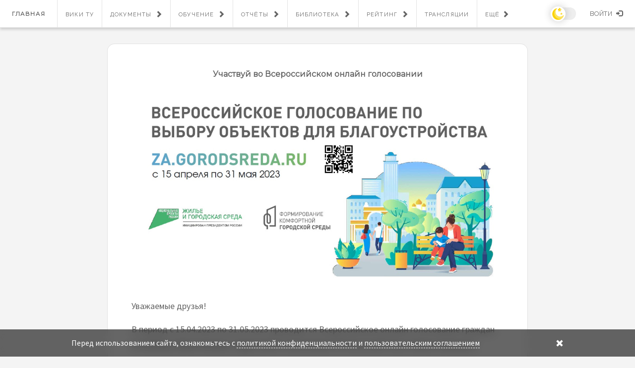

--- FILE ---
content_type: text/html; charset=UTF-8
request_url: https://ies.unitech-mo.ru/posts?action=show&postid=1873
body_size: 5158
content:
<!DOCTYPE HTML>
<html lang="ru">
	<head>

		<title>Технологический университет - Образовательный портал | Публикации</title>
		
		<meta charset="utf-8" />
		<meta name="keywords" content="Новости, Образовательный портал Технологического университета (МГОТУ), город Королёв, Московская область" />
		<meta name="description" content="Новости Образовательного портала Технологического университета (МГОТУ) город Королёв Московская область" />
		<meta name='yandex-verification' content='7c2155f26a6ca681' />
		<meta name="google-site-verification" content="ySEmxRutj1lyl-bkOxrBwBurOjChsVCRQD7ke_Zp3rk" />
		<meta name="viewport" content="width=device-width, initial-scale=1, maximum-scale=1, user-scalable=no" />

		<link rel="shortcut icon" type="image/x-icon" href="/files/upload/pages/_thumb/image/favicon.ico" />		
		<link rel="stylesheet" href="/bootstrap/bootstrap/css/bootstrap_min.css?1586120576" />
		<link rel="stylesheet" href="/styles/layout.css?1702388172" />
		<link rel="stylesheet" href="/files/upload/tpl/css/main.css?1702990322" />
		<link rel="manifest" href="/files/upload/tpl/manifest/manifest.json" />
		
		<!--[if lte IE 9]><link rel="stylesheet" href="/files/upload/tpl/css/ie9.css" /><![endif]-->
		<!--[if lte IE 8]><link rel="stylesheet" href="/files/upload/tpl/css/ie8.css" /><![endif]-->
		
				
		<script src="/files/upload/js/jquery-3.1.1.min.js"></script>
		<script src="/files/upload/js/bootstrap.min.js"></script>
		<script src="/files/upload/pages/socket_client/baron.js"></script>
		
		<!--[if lte IE 8]><script src="/files/upload/tpl/js/ie/html5shiv.js"></script><![endif]-->
				
		<script>
		var custom_room = null,
		    custom_puid = null,
		    curr_segment = 'posts',
		    csrf = '9a16dcd4f45857b5cc6d6bbc71870ddf',
		    s_key = '9b68ba2d2a6505307d9441f386bfa52b';
		</script>

        <!-- Top.Mail.Ru counter -->
        <script type="text/javascript">
            var _tmr = window._tmr || (window._tmr = []);
            _tmr.push({id: "3602161", type: "pageView", start: (new Date()).getTime()});
            (function (d, w, id) {
                if (d.getElementById(id)) return;
                var ts = d.createElement("script"); ts.type = "text/javascript"; ts.async = true; ts.id = id;
                ts.src = "https://top-fwz1.mail.ru/js/code.js";
                var f = function () {var s = d.getElementsByTagName("script")[0]; s.parentNode.insertBefore(ts, s);};
                if (w.opera == "[object Opera]") { d.addEventListener("DOMContentLoaded", f, false); } else { f(); }
            })(document, window, "tmr-code");
        </script>
        <noscript><div><img src="https://top-fwz1.mail.ru/counter?id=3602161;js=na" style="position:absolute;left:-9999px;" alt="Top.Mail.Ru" /></div></noscript>
        <!-- /Top.Mail.Ru counter -->

	</head>
	<body class="light-mode">
	
	<!-- Wrapper -->
		<div id="wrapper">

		<!-- Header -->
			<header id="header">
				<h1><a href="/">Главная</a></h1>
				<nav class="links">
					<ul class="fl_left">
					
											              
						<li>
							<a target="_blank"  href="https://wiki.unitech-mo.ru/dokuwiki/doku.php/start">Вики ТУ</a>
							
													
						</li>
						
											              
						<li>
							<a  onclick="showHideSubMenu(this)" href="javascript:void(0)">Документы</a>
							
														
							<span onclick="showHideSubMenu(this)" class="glyphicon glyphicon-chevron-right"></span>
							<div class="submenu_wraper baron baron__root baron__clipper _macosx">
								<div class="baron__scroller submenu_items">
									<ul>
									
																				
										<li><a  href="/privacy_policy">Политика конфиденциальности</a></li>
										
																				
										<li><a  href="/user_agreement">Пользовательское соглашение</a></li>
										
																				
										<li><a  href="/dokumenty_po_bezopasnosti_i_rezhimu">Комплексная безопасность</a></li>
										
																				
										<li><a  href="/arhivnyy_otdel">Прочие документы</a></li>
										
																				
									</ul>
								</div>
								<div class="baron__track">
									<div class="baron__control baron__up">▲</div>
									<div class="baron__free">
										<div class="baron__bar"></div>
									</div>
									<div class="baron__control baron__down">▼</div>
								</div>
							</div>
							
													
						</li>
						
											              
						<li>
							<a  onclick="showHideSubMenu(this)" href="javascript:void(0)">Обучение</a>
							
														
							<span onclick="showHideSubMenu(this)" class="glyphicon glyphicon-chevron-right"></span>
							<div class="submenu_wraper baron baron__root baron__clipper _macosx">
								<div class="baron__scroller submenu_items">
									<ul>
									
																				
										<li><a  href="/teacherstuff">Журнал успеваемости</a></li>
										
																				
										<li><a  href="/umk">Образовательные программы</a></li>
										
																				
										<li><a target="_blank" href="http://www.i-exam.ru/">Интернет-тестирование в сфере ПО</a></li>
										
																				
									</ul>
								</div>
								<div class="baron__track">
									<div class="baron__control baron__up">▲</div>
									<div class="baron__free">
										<div class="baron__bar"></div>
									</div>
									<div class="baron__control baron__down">▼</div>
								</div>
							</div>
							
													
						</li>
						
											              
						<li>
							<a  onclick="showHideSubMenu(this)" href="javascript:void(0)">Отчёты</a>
							
														
							<span onclick="showHideSubMenu(this)" class="glyphicon glyphicon-chevron-right"></span>
							<div class="submenu_wraper baron baron__root baron__clipper _macosx">
								<div class="baron__scroller submenu_items">
									<ul>
									
																				
										<li><a  href="/schedule_list_groups">Расписание занятий групп</a></li>
										
																				
									</ul>
								</div>
								<div class="baron__track">
									<div class="baron__control baron__up">▲</div>
									<div class="baron__free">
										<div class="baron__bar"></div>
									</div>
									<div class="baron__control baron__down">▼</div>
								</div>
							</div>
							
													
						</li>
						
											              
						<li>
							<a  onclick="showHideSubMenu(this)" href="javascript:void(0)">Библиотека</a>
							
														
							<span onclick="showHideSubMenu(this)" class="glyphicon glyphicon-chevron-right"></span>
							<div class="submenu_wraper baron baron__root baron__clipper _macosx">
								<div class="baron__scroller submenu_items">
									<ul>
									
																				
										<li><a  href="/spisok_nauchnyh_publikaciy_sotrudnikov_fta">Научные публикации</a></li>
										
																				
									</ul>
								</div>
								<div class="baron__track">
									<div class="baron__control baron__up">▲</div>
									<div class="baron__free">
										<div class="baron__bar"></div>
									</div>
									<div class="baron__control baron__down">▼</div>
								</div>
							</div>
							
													
						</li>
						
											              
						<li>
							<a  onclick="showHideSubMenu(this)" href="javascript:void(0)">Рейтинг</a>
							
														
							<span onclick="showHideSubMenu(this)" class="glyphicon glyphicon-chevron-right"></span>
							<div class="submenu_wraper baron baron__root baron__clipper _macosx">
								<div class="baron__scroller submenu_items">
									<ul>
									
																				
										<li><a  href="/list_rating">Рейтинг студентов</a></li>
										
																				
									</ul>
								</div>
								<div class="baron__track">
									<div class="baron__control baron__up">▲</div>
									<div class="baron__free">
										<div class="baron__bar"></div>
									</div>
									<div class="baron__control baron__down">▼</div>
								</div>
							</div>
							
													
						</li>
						
											              
						<li>
							<a   href="/translyaciya">Трансляции</a>
							
													
						</li>
						
											              
						<li>
							<a   href="/eds">Документооборот</a>
							
													
						</li>
						
											              
					</ul>
				</nav>

				
				<label id="dark-theme-switch" class="dark-theme-switch">
					<input  type="checkbox" onchange="switchMainThemeMode()" id="dark-theme-slider">
					<span class="dark-theme-slider dark-theme-slider-round"></span>
				</label>

				
								
				<nav class="main">
					<ul>
					
											
						<li onclick="showHideUserSessionActions(event.target)" class="user_session_data">
						
												
							<div class="log_in_link fl_left">Войти<span class="glyphicon glyphicon-log-in"></span></div>
							
							
						
							<div tabindex="0" style="display:none;" class="user_session_actions_wrapper" id="user_session_actions_wrapper">
								<div class="user_session_actions">
									<div class="user_session_actions_corner"></div>
									
																		
									<form id="loginForm" method="post">
										<input type="text" name="login" onkeydown="checkLoginSubmit(event)" placeholder="Ваш логин" class="form-control input-sm"/>
										<input type="password" name="pass" onkeydown="checkLoginSubmit(event)" placeholder="Ваш пароль" class="form-control input-sm password-input"/>
										<input type="hidden" name="auth" value="1"/>
										<input type="hidden" name="ajax" value="1"/>	
										<div class="stay_in_system_check_wraper" title="Устанавливайте только на личных устройствах" data-toggle="tooltip">
											<input type="checkbox" name="stay_in_system" value="1" id="stay_in_system_check"/>
											<label for="stay_in_system_check">Оставаться в системе</label>
										</div>
										<div class="clearer"></div>
										<img id="main_login_process_loading" class="fl_left" style="width: 34px; display: none;" alt="Загрузка" src="/files/upload/pages/image/32.gif"/>	
										<a id="main_login_link" href="javascript:logIn()" class="btn btn-primary fl_left" style="text-transform: initial; letter-spacing: 0.07em;">Войти</a>
										<a class="fl_right" href="/recovery">Не могу войти</a>
										<div class="clearer"></div>
										<div id="logInError"></div>	
									</form>
									
																		
								</div>	
							</div>
						</li>
						<li class="menu">
							<a class="fa-bars" onclick="showHideMenu()" href="javascript:void(0)">Меню</a>
						</li>
					</ul>
				</nav>
			</header>
			
					

<style>
@media screen and (min-width: 1024px) {
	#wrapper{
		display: block;
	}
	.post, .post_wrap_single{
		max-width: 53em;
		margin-right: auto;
		margin-left: auto;
		background: #fff;
	}
	
}


@media screen and (max-width:980px){
	#wrapper{
		padding: 1.5em 0;
	}
}


</style>


<link rel="stylesheet" href="/files/upload/tpl/css/posts_styles.css?1689943241">


	<div class="post_wrap_single">
		
				
		<h1 class="text-center">Участвуй во Всероссийском онлайн голосовании</h1> 
		
				
		<div class="post_content_single">
		
			<p style="text-align:center"><img alt="" height="628" src="/files/upload/users_articles/15681/zagor.jpg" width="1200"></p>

<p><span style="font-size:18px">Уважаемые друзья!</span></p>

<p> </p>

<p><span style="font-size:18px">В период c 15.04.2023 по 31.05.2023 проводится Всероссийское онлайн голосование граждан по выбору общественных территорий, подлежащих благоустройству в первоочередном порядке.</span></p>

<p> </p>

<p><span style="font-size:18px">Голосование проходит на федеральном портале - <a href="https://50.gorodsreda.ru/?">za.gorodsreda.ru</a></span></p>

<p> </p>

<p><span style="font-size:18px">Приглашаем всех принять участие!</span></p>
			
			<div class="clearer"></div>
			
		</div>
		
		
		<div class="text-center" style="margin-top:2em;font-weight:700;">Войдите в систему, чтобы просматривать и оставлять комментарии.</div>

	</div>

														

							
		</div>
		
	<!-- Footer -->
		<section id="footer">
			<ul class="icons">
				<li>
					<a target="_blank" href="https://t.me/unitech_mo" class="fa-telegram">
						<span class="label">Telegram</span>
					</a>
				</li>
				<li>
					<a target="_blank" href="https://vk.com/unitechmo" class="fa-vk">
						<span class="label">VK</span>
					</a>
				</li>
				<li>
					<a target="_blank" href="http://www.youtube.com/channel/UC30_r6NLs0m-hn757ZJWD2w" class="fa-youtube">
						<span class="label">Youtube</span>
					</a>
				</li>
			</ul>
			<p class="copyright">&copy; <a href="/">ies.unitech-mo.ru</a>.</p>
		</section>
		
	<!-- Image modal -->
		<div onclick="showModalImg(null)" id="img_modal" style="display: none;"></div>
		
	<!-- Notifications container -->
		<div id="user_notifier" style="display: none;"></div>
		
	<!-- Privacy container -->
		<div class="app_privacy_policy_container" style="display: none;">
			<div class="app_privacy_policy_text">
				Перед использованием сайта, ознакомьтесь с <a href="/privacy_policy">политикой конфиденциальности</a> и <a href="/user_agreement">пользовательским соглашением</a>
			</div>
			<div class="app_privacy_policy_close">
				<span onclick="hideAppPrivacyPolicy()" class="glyphicon glyphicon-remove" aria-hidden="true"></span>
			</div>
		</div>
		
	<!-- Scripts -->
		<script src="/files/upload/tpl/js/skel.min.js"></script>
		<script src="/files/upload/tpl/js/util.js"></script>
		<!--[if lte IE 8]><script src="/files/upload/tpl/js/ie/respond.min.js"></script><![endif]-->
		<script src="/files/upload/tpl/js/main.min.js?1720856717"></script>
		<script src="/files/upload/tpl/js/main.js?1709923185"></script>

		
		<script>
			function likePost(a, b, c, d){
				$('#likePost_' + a).attr('data-original-title', 'Войдите в систему');
				$('.tooltip-inner').text('Войдите в систему');
			}
		</script>
		
				
	<!-- Yandex.Metrika counter -->
		<script type="text/javascript">
		    (function(m, e, t, r, i, k, a) {
		        m[i] = m[i] || function() {
		            (m[i].a = m[i].a || []).push(arguments)
		        };
		        m[i].l = 1 * new Date();
		        for (var j = 0; j < document.scripts.length; j++) {
		            if (document.scripts[j].src === r) {
		                return;
		            }
		        }
		        k = e.createElement(t), a = e.getElementsByTagName(t)[0], k.async = 1, k.src = r, a.parentNode.insertBefore(k, a)
		    })
		    (window, document, "script", "https://mc.yandex.ru/metrika/tag.js", "ym");
		
		    ym(27357719, "init", {
		        clickmap: true,
		        trackLinks: true,
		        accurateTrackBounce: true
		    });
		</script>
		<noscript>
		    <div><img src="https://mc.yandex.ru/watch/27357719" style="position:absolute; left:-9999px;" alt="" /></div>
		</noscript>
	<!-- /Yandex.Metrika counter -->
	
	<!-- Google tag (gtag.js) -->
		<script async src="https://www.googletagmanager.com/gtag/js?id=G-7SS034J1T3"></script>
		<script>
			window.dataLayer = window.dataLayer || [];

			function gtag() {
				dataLayer.push(arguments);
			}
			gtag('js', new Date());

			gtag('config', 'G-7SS034J1T3');
		</script>
	<!-- /Google tag (gtag.js) -->

	</body>
</html>

--- FILE ---
content_type: text/css
request_url: https://ies.unitech-mo.ru/styles/layout.css?1702388172
body_size: 11488
content:
img {
	margin: 0;
	padding: 0;
	border: 0;
}

a.no-border {
	border: 0 !important;
}

.justify {
	text-align: justify;
}

.bold {
	font-weight: bold;
}

.center {
	text-align: center;
}

.right {
	text-align: right;
}

.m-0 {
	margin: 0 !important;
}

.mt-0 {
	margin-top: 0 !important;
}

.mr-0 {
	margin-right: 0 !important;
}

.mb-0 {
	margin-bottom: 0 !important;
}

.ml-0 {
	margin-left: 0 !important;
}

.nostart {
	list-style-type: none;
	margin: 0;
	padding: 0;
}

.pre-line {
	white-space: pre-line;
}

.index_preview img {
	max-width: 960px;
}

.clear:after {
	content: ".";
	display: block;
	height: 0;
	clear: both;
	visibility: hidden;
	line-height: 0;
}

.clear {
	display: inline-block;
}

.form-control {
	display: inline-block;
}


/*a{outline:none;}*/

a:hover {
	text-decoration: none !important;
}

.fl_left {
	float: left;
}

.fl_right {
	float: right;
}

select.input-sm {
	height: auto;
	line-height: normal;
}

.empl_science_portfolio_module_wrp .adopt_area_scrollable {
	margin-bottom: 2em;
}
.empl_science_portfolio_module_wrp .adopt_area_scrollable form {
	margin-bottom: 0;
}

.empl_science_portfolio_module_wrp #save_result img {
	height: 34px;
}

.empl_science_portfolio_module_wrp #save_result h3 {
	margin: 0;
}

@media screen and (max-width: 1180px) {
	.adopt_area_scrollable {
		overflow-y: auto;
	}
	.adopt_area_scrollable table {
		table-layout: auto !important;
	}
}


/* ----------------------------------------------Generalise-------------------------------------*/

.user_session {
	padding: 10px 13px;
	/*margin-top:10px;*/
	width: 190px;
	float: right;
	background: #FFF;
	-webkit-border-radius: 10px;
	-moz-border-radius: 10px;
	border-radius: 10px;
	position: relative;
	height: 125px;
}

.table-condensed tr,
.table-condensed tr td,
.table-condensed thead,
.table-condensed tfoot {
	border: 0;
}

table tr:hover,
.teacherstufftable tr:hover {
	background: #f5f5dc !important;
}

.cke_dialog_contents tr,
.cke_dialog_contents tr:hover {
	background: #fff !important;
}

.cke_widget_wrapper img {
	width: 100% !important;
	height: auto !important;
}

.user_session_none {
	width: 190px;
	float: right;
}

#header .user_session .logout_p {
	margin-top: 10px;
}

.uname {
	color: black;
	font-size: 14px;
	padding-top: 5px;
	min-height: 45px;
}

.btn-primary,
.btn-primary:hover,
.btn-success,
.btn-success:hover,
.btn-danger,
.btn-danger:hover,
.btn-warning,
.btn-warning:hover {
	color: #fff !important;
}

.btn-default,
.btn-default:hover {
	color: #333 !important;
}

.pbuttons,
.logout {
	/*
	background: #3498db;
	background-color: #337ab7;
	background-image: -webkit-linear-gradient(top, #337ab7, #2980b9);
	background-image: -moz-linear-gradient(top, #337ab7, #2980b9);
	background-image: -ms-linear-gradient(top, #337ab7, #2980b9);
	background-image: -o-linear-gradient(top, #337ab7, #2980b9);
	background-image: linear-gradient(to bottom, #337ab7, #2980b9);
	*/
	display: inline-block;
	background-color: #337ab7;
	-webkit-border-radius: 4px;
	-moz-border-radius: 4px;
	border-radius: 4px;
	font-family: Arial;
	color: #ffffff !important;
	font-size: 14px;
	padding: 5px 15px;
	text-decoration: none !important;
	clear: both;
	border: 1px solid #2e6da4;
}

.pbuttons:hover,
.logout:hover {
	/*
	background: #2980b9;
	background-image: -webkit-linear-gradient(top, #2980b9, #337ab7);
	background-image: -moz-linear-gradient(top, #2980b9, #337ab7);
	background-image: -ms-linear-gradient(top, #2980b9, #337ab7);
	background-image: -o-linear-gradient(top, #2980b9, #337ab7);
	background-image: linear-gradient(to bottom, #2980b9, #337ab7);
	*/
	background-color: #286090;
	border-color: #204d74;
	text-decoration: none;
	color: #ffffff !important;
}

.pagination a {
	color: #fff !important;
	background-color: #337ab7;
	border-color: #2e6da4;
	display: inline-block;
	padding: 6px 12px;
	margin: 0.2em;
	font-size: 14px;
	font-weight: 400;
	line-height: 1.42857143;
	text-align: center;
	white-space: nowrap;
	vertical-align: middle;
	-ms-touch-action: manipulation;
	touch-action: manipulation;
	cursor: pointer;
	-webkit-user-select: none;
	-moz-user-select: none;
	-ms-user-select: none;
	user-select: none;
	background-image: none;
	border: 1px solid transparent;
	border-radius: 4px;
}

.pagination b {
	padding: 10px;
	margin-bottom: 0.2em;
}

.pagination a:hover {
	background-color: #286090 !important;
	border-color: #204d74;
	color: #FFF !important;
	text-decoration: none;
}

.unread_msgs_link {
	background: url('/files/upload/pages/image/mail.png') no-repeat top left #FFF !important;
	font-size: 14px;
	padding: 12px 0 10px 46px;
	margin-top: -10px;
	color: black !important;
	float: left;
}

.msg_count_area {
	float: left;
	padding-top: 3px;
	min-height: 22px;
	margin-left: 5px;
}

#user_notifier {
	position: fixed;
	left: 1em;
	bottom: 0;
	width: auto;
	max-width: 23em;
	z-index: 999;
	line-height: 1em;
	max-height: calc(100vh + 100px);
	overflow: hidden;
	display: flex;
	flex-wrap: wrap;
	align-content: flex-end;
	margin: 0 0 -100px 0;
	padding-top: 100px;
}

@media screen and (max-width: 600px) {
	#user_notifier {
		max-width: calc(100% - 2em);
	}
}

.user_notify_item {
	background: #FFF;
	padding: 10px;
	margin: 0 8px 6px 8px;
	border: 1px solid #DDD;
	-webkit-box-shadow: 0 3px 8px rgba(0, 0, 0, 0.175);
	-moz-box-shadow: 0 3px 8px rgba(0, 0, 0, 0.175);
	box-shadow: 0 3px 8px rgba(0, 0, 0, 0.175);
	position: relative;
	border-radius: 4px;
	-webkit-animation: notify-slide-in-bottom 0.15s cubic-bezier(0.250, 0.460, 0.450, 0.940) both;
	animation: notify-slide-in-bottom 0.15s cubic-bezier(0.250, 0.460, 0.450, 0.940) both;
}

@-webkit-keyframes notify-slide-in-bottom {
	0% {
		-webkit-transform: translateY(0);
		transform: translateY(0);
	}
	100% {
		-webkit-transform: translateY(-100px);
		transform: translateY(-100px);
	}
}

@keyframes notify-slide-in-bottom {
	0% {
		-webkit-transform: translateY(0);
		transform: translateY(0);
	}
	100% {
		-webkit-transform: translateY(-100px);
		transform: translateY(-100px);
	}
}

.user_notify_item_close {
	display: inline-flex;
	align-items: center;
	color: #929292;
	cursor: pointer;
	margin-right: 0;
	padding: 5px;
	position: absolute;
	top: 0;
	right: 0;
	font-size: 15px;
}

.user_notify_item_close span {
	color: #929292;
	cursor: pointer;
	margin: 0;
	top: 0;
}

.notify_content {
	color: black;
	/*padding: 10px 0 5px 0;*/
	/*border-top: 1px solid #DDD;*/
	display: flex;
	align-items: center;
	/*flex-wrap: wrap;*/
}

.notify_content .notify-icon {
	font-size: 22px;
	padding: 0 4px 0 0;
	color: grey;
}

.notify_content .notify-icon.icon-heart {
	color: red;
}

.notif_sender_avatar {
	-webkit-border-radius: 50%;
	-moz-border-radius: 50%;
	border-radius: 50%;
	overflow: hidden;
	width: 50px;
	height: 50px;
	text-align: center;
	float: left;
	background-size: cover;
	background-position: top left;
}

.notif_info {
	padding: 10px 10px 10px 0;
	margin-left: 10px;
	width: calc(100% - 60px);
	display: block;
	overflow: hidden;
	text-overflow: ellipsis;
	line-height: 1.4;
}

.notify_content:first-child {
	border-top: none;
}

.notify_content .notify_group_name {
	color: #C8A049;
}

.app_privacy_policy_container {
	height: 55px;
	width: 100%;
	line-height: 1.2;
	background: rgb(0, 0, 0, 0.6);
	color: #fff;
	position: fixed;
	bottom: 0;
	left: 0;
	z-index: 991;
	display: flex;
	justify-content: space-evenly;
	align-items: center;
	backdrop-filter: blur(10px);
}

.app_privacy_policy_container a {
	border-bottom: 1px dashed #fff;
}

.app_privacy_policy_container a:hover {
	border-bottom: 0;
	color: #fff !important;
}

.app_privacy_policy_close {
	padding: 5px 0 0 10px;
}

.app_privacy_policy_close span {
	position: static !important;
	cursor: pointer;
	margin: 0;
	color: #fff !important;
}

@media screen and (max-width: 622px) {
	
	.app_privacy_policy_container {
		height: auto;
		padding: 5px 10px 10px 10px;
	}
	
	.app_privacy_policy_close {
		padding: 8px 0 0 10px;
	}
	
}

.auth_error_wraper {
	position: relative;
}

.auth_error {
	position: absolute;
	top: 37px;
	left: 0;
	padding: 2px 9px 3px 10px;
	background: none repeat scroll 0% 0% #FFF;
	width: 190px;
	color: #F00;
}

.sbs_posts_count {
	background: #337ab7;
	color: #FFF !important;
	-webkit-border-radius: 1em;
	-moz-border-radius: 1em;
	border-radius: 1em;
	/*padding:0.1em 0.5em;*/
	padding: 2px 7px;
	margin-left: 10px;
	text-align: center;
	font-family: 'Ledger', serif;
	font-size: 0.8em;
}

.msg_unread_count {
	background: #337ab7;
	color: #FFF !important;
	-webkit-border-radius: 1em;
	-moz-border-radius: 1em;
	border-radius: 1em;
	/*padding: 0.3em 0.3em 0.3em 0.5em;*/
	padding: 4px 7px;
	/* margin-left: 10px; */
	text-align: center;
	position: absolute;
	bottom: 0.3em;
	right: 1em;
	font-weight: 400;
	line-height: 1em;
	font-size: 13px;
	font-family: 'Ledger', serif;
	letter-spacing: 0;
	max-width: 55px;
	overflow: hidden;
	text-overflow: ellipsis;
}

.events_history_counter_class {
	background: #337ab7;
	color: #FFF !important;
	-webkit-border-radius: 1em;
	-moz-border-radius: 1em;
	border-radius: 1em;
	/*padding: 0.2em 0.3em 0.2em 0.5em;*/
	padding: 4px 7px;
	/* margin-left: 10px; */
	text-align: center;
	position: absolute;
	bottom: 0.3em;
	right: 0;
	font-weight: 400;
	line-height: 1em;
	font-size: 13px;
	letter-spacing: 0.15em;
	font-family: 'Ledger', serif;
	font-style: normal;
	letter-spacing: 0;
	max-width: 55px;
	overflow: hidden;
	text-overflow: ellipsis;
}

.msg_unread_count_menu {
	background: #337ab7;
	color: #FFF !important;
	-webkit-border-radius: 1em;
	-moz-border-radius: 1em;
	border-radius: 1em;
	/*padding: 0.1em 0.4em 0.1em 0.5em;*/
	padding: 4px 7px 4px 1px !important;
	/* margin-left: 10px; */
	margin-top: 3px !important;
	text-align: center;
	font-weight: 400;
	line-height: 1em;
	font-size: 13px;
	/*float: none !important;*/
	font-family: 'Ledger', serif;
	letter-spacing: 0;
	max-width: 55px;
	overflow: hidden;
	text-overflow: ellipsis;
}

#science_portfolio_progressbar, #gia_progressbar {
	display: inline;
	margin-left: 10px;
}

@media screen and (max-width:980px) {
	/*.events_history_counter_class, .msg_unread_count{
		padding: 0.3em 0.4em 0.3em 0.5em;
	}*/
	.msg_unread_count_menu {
		padding-left: 0.55em;
	}
}


/* ----------------------------------------------Content-------------------------------------*/

.tooltip {
	margin: 0 !important;
}

#loginForm .tooltip>.tooltip-inner,
.tooltip>.tooltip-inner {
	font-size: 14px !important;
	min-width: 180px;
	padding: 7px;
	word-wrap: break-word;
	text-transform: initial;
}

#loginForm .tooltip>.tooltip-inner {
	white-space: normal;
	letter-spacing: 0;
}

#container {
	padding: 30px 0;
}

.studform {
	font-size: 17px;
}

.studform .input-sm {
	font-size: 15px;
}

.panel-heading h3 {
	font-size: 21px;
}

.main_img {
	max-width: 960px;
	margin: -30px 0 20px 0;
}

.clearer {
	clear: both;
}

.add_post {
	background: url('/files/upload/pages/image/mail_new.png') no-repeat top left;
	padding: 13px 0 16px 54px;
	font-size: 16px;
	border: 0;
}

.empty_publications {
	margin: 20px;
	padding: 20px;
}

.post_title {
	-webkit-border-radius: 5px;
	-moz-border-radius: 5px;
	border-radius: 5px;
	border: 1px solid #BBBBBB;
	color: #666666;
	/*
	-webkit-box-shadow: inset 0 2px 2px #ccc, 0 1px 0 #fff;
	-moz-box-shadow: inset 0 2px 2px #ccc, 0 1px 0 #fff;
	box-shadow: inset 0 2px 2px #ccc, 0 1px 0 #fff;
	*/
	padding-left: 10px;
	background-position: 10px 6px;
	display: block;
	width: 100%;
	margin: 12px 0;
	padding: 8px;
}

.add_post:hover {
	text-decoration: none;
}

.post_wrap {
	margin: 10px 0 0 0;
	padding-bottom: 45px;
}

.post_wrap_single {
	/*padding:15px 25px;
	background:#FFF;
	-webkit-border-radius: 10px;
	-moz-border-radius: 10px;
	border-radius: 10px;
	border:2px solid #DDD;*/
	position: relative;
	word-wrap: break-word;
	padding: 3em;
	background: #ffffff;
	border: solid 1px rgba(160, 160, 160, 0.3);
	position: relative;
	width: 100%;
	overflow: hidden;
}

@media screen and (max-width:980px) {
	.post_wrap_single {
		padding: 1.5em;
	}
}

.post_wrap_single img {
	max-width: 100%;
}

.post_content {
	/*font-size:14px;
	padding:20px;*/
	/*margin-bottom:12px;*/
	/*color:black;
	background:#FFF;
	-webkit-border-radius: 10px;
	-webkit-border-bottom-left-radius: 0;
	-moz-border-radius: 10px;
	-moz-border-radius-bottomleft: 0;
	border-radius: 10px;
	border-bottom-left-radius: 0;
	border:2px solid #DDD;
	position:relative;*/
	padding: 25px 0;
	border-bottom: 1px solid #DDD;
	word-wrap: break-word;
}

.total_post_comments {
	background: #337ab7;
	color: #FFF !important;
	-webkit-border-radius: 1em;
	-moz-border-radius: 1em;
	border-radius: 1em;
	/*padding: 0.2em 0.4em;*/
	padding: 4px 7px;
	/* margin-left: 10px; */
	text-align: center;
	position: absolute;
	bottom: -1em;
	left: 0.5em;
	font-weight: 400;
	line-height: 1em;
	font-family: 'Ledger', serif;
	font-size: 0.8em;
	max-width: 55px;
	overflow: hidden;
	white-space: nowrap;
	text-overflow: ellipsis;
}

.post_actions {
	background: #FFF;
	width: 280px;
	padding: 10px;
	-webkit-border-bottom-right-radius: 10px;
	-webkit-border-bottom-left-radius: 10px;
	-moz-border-radius-bottomright: 10px;
	-moz-border-radius-bottomleft: 10px;
	border-bottom-right-radius: 10px;
	border-bottom-left-radius: 10px;
	border-bottom: 2px solid #DDD;
	border-left: 2px solid #DDD;
	border-right: 2px solid #DDD;
	position: absolute;
	left: -2px;
	bottom: -42px;
}

.post_type {
	/*position:absolute;
	right:3px;
	bottom:-20px;*/
	margin-top: 15px;
	min-width: 230px;
	font-size: 12px;
	max-width: 520px;
}

.post_type span {
	color: #696969;
}

.post_title {}


/*
.pagination{
	margin:20px;
	}	
*/

#dynamiccalend {
	text-align: center;
}

.calend_wrap_index .calend_inner_index {
	margin: 0 0 15px 0;
}

.calend_wrap_index .index_events_title {
	padding: 0 0 5px 0;
}

.calend_wrap_index table {
	table-layout: fixed;
	background: #fff;
}

.calend_wrap_index table td {
	text-align: center;
}

.calend_wrap table td,
.calend_wrap_index table td {
	border: 1px solid #CCC;
}

.calend_nav {
	margin: 5px 0 20px 0;
	clear: both;
}

.calend_nav .fl_left,
.calend_nav .fl_right {
	width: auto !important;
	clear: none !important;
}

.calend_work_day {
	/*color:#0955A1;*/
	color: #337ab7;
}

.calend_week_end {
	color: red !important;
}

.calend_curr_pos {
	background: #e1e6f2;
	/* 
	 e1e6f2
	 background-image: -webkit-linear-gradient(top, #3498db, #2980b9);
	  background-image: -moz-linear-gradient(top, #3498db, #2980b9);
	  background-image: -ms-linear-gradient(top, #3498db, #2980b9);
	  background-image: -o-linear-gradient(top, #3498db, #2980b9);
	  background-image: linear-gradient(to bottom, #3498db, #2980b9);
	  -webkit-border-radius: 5;
	  -moz-border-radius: 5;
	  border-radius: 5px;
	  font-family: Arial;
	  color: #ffffff !important;
	  font-size: 14px;
	  padding: 3px;*/
}

overcalitm_wraper {
	max-height: 12em;
	overflow: hidden;
}

.overcalitm {
	max-height: 10em;
	word-wrap: break-word;
	overflow-y: auto;
}

.index_data_for_current_position {
	background: #DDD;
}

.calend_wrap_index .calend_curr_pos,
.calend_wrap .calend_curr_pos {
	text-decoration: none !important;
}

.calend_curr_month_index a {
	border: 0;
}

.calend_curr_month {
	margin-left: 33%;
}

.arch_link_wrap {
	margin: 17px;
	float: right;
}

.calend_spacer {
	margin-bottom: 50px;
}

.arch_link {
	background: url(/files/upload/pages/image/package_wordprocessing_3280.png) no-repeat top left;
	padding: 16px 0 16px 53px;
	color: #0955A1;
	text-decoration: underline;
	font-size: 16px;
}

.calend_sub_hrefs {
	/*color:#0955A1;*/
	color: #337ab7;
	text-decoration: underline;
	border: 0;
}

.calend_day_header {
	/*width:auto;*/
	margin: 0px;
}

.calend_day_header td {
	border: 1px solid #ccc;
	width: 2em;
}

.calend_day_header .event_add {
	width: 8em !important;
	border-right: 1px solid #CCCCCC;
	border-bottom: 1px solid #CCCCCC;
	border-top: none;
	border-left: none;
}

.calend_event_add_wrap {
	position: relative;
}

.calend_event_add {
	position: absolute;
	top: 7px;
	left: -6px;
	background: #fff;
	border: 2px solid #CCC;
	padding: 15px;
	min-width: 24.5em;
	z-index: 99;
}

.calend_event_time {
	color: black;
	padding: 3px 0 0 3px;
}

.calend_event_type {
	margin: 15px 0 15px 0;
	width: 100% !important;
}

.calend_event_type select {
	width: 290px;
}

.calend_day_header td div {
	/*width:58px;*/
}

.calend_event_block_wrap {
	height: auto;
	min-height: 50px;
	border-right: 1px solid #CCCCCC;
	border-bottom: 1px solid #CCCCCC;
	border-left: 1px solid #CCCCCC;
	/*margin-right:5px;*/
}

.calend_event_block {
	height: 100%;
	min-height: 50px;
	/*border-left:1px solid #DDD;*/
}

.empty_calend_events {
	text-align: center;
	margin: 30px 0 30px 0 !important;
}

.dynamic_calend_events {
	background: #fff;
	padding: 0.5em;
	margin: 0 0 10px 0;
	border: 1px solid rgb(160, 160, 160, 0.3);
	/* border-radius: 1em; */
	/*box-shadow: 0 0 10px -0.5px rgb(0,0,0,.1);*/
}

.dynamic_calend_events:last-child {
	margin: 0 0 1px 0;
}

.dynamic_calend_events a {
	color: #337ab7;
}

.event_user_info {
	width: 8em;
	min-height: 50px;
	/*border-right: 1px solid #CCCCCC;*/
}

.event_creator {
	padding: 4px 0 0 4px;
}

.event_edit_wrap {
	position: relative;
}

.event_edit_button {
	position: absolute;
	bottom: 0px;
	right: -8px;
}

.event_edit_area_wrap {
	position: absolute;
	bottom: -185px;
	width: 245px;
	right: -1px;
	background: #FFF;
	padding: 4px;
	border: 2px solid #CCC;
	z-index: 9999;
}


/*-------users list-----*/

.user_cards_wrap {
	display: flex;
	justify-content: center;
	flex-wrap: wrap;
}

.user_card {
	margin: 0 0.8em 1em 0.8em;
	width: 8em;
	height: 12em;
	background: #FFF;
	/*padding: 0.5em;*/
}

@media screen and (width:1366px) {
	.user_card {
		margin: 0 0.5em 1em 0.5em;
	}
}

@media screen and (max-width:320px) {
	.user_card {
		margin: 0 0.5em 1em 0.5em;
		width: 7em;
	}
}

.user_type_info_wrap {
	position: relative;
}

.users_avatar_wrap {
	height: 8em;
	width: 8em;
	overflow: hidden;
	-webkit-border-radius: 50%;
	-moz-border-radius: 50%;
	border-radius: 50%;
	vertical-align: middle;
}

.users_list_avatar {
	background-size: cover !important;
	cursor: pointer;
	margin-bottom: 5px;
}

.users_total .form-control {
	font-size: 14px;
	margin-top: 10px;
}

.users_total span {
	font-size: 24px; 
	line-height: 1em;
}

@media screen and (max-width:320px) {
	.users_avatar_wrap {
		width: 7em;
		height: 7em;
	}
}

.users_avatar_wrap img {
	width: 130px;
	margin: auto 0;
}

.user_type_info_ico {
	position: absolute;
	top: 0;
	right: -12px;
	font-size: 2em;
	color: #337ab7;
}

.user_type_info_txt {
	background: #FFF;
	position: absolute;
	padding: 6px;
	top: 42px;
	right: 2px;
}


/*	
.user_type_info_txt{
	display:block;
	height:60px;
	width:200px;
	}*/

.user_card p {
	margin: 2px 0 0 5px;
}

.users_q {
	/*width:450px;
	float:left;*/
}


/*-------profile--------*/

.profile_actions {
	margin: 0 0 1em 0;
}

@media screen and (max-width:980px) {
	.profile_actions {
		padding: 0 1.5em;
		white-space: nowrap;
		overflow-y: hidden;
		overflow-x: auto;
		height: 58px;
	}
	.profile_actions_flow {
		position: relative;
		margin-left: -1.5em;
		margin-right: -1.5em;
		height: 41px;
		overflow: hidden;
		margin-bottom: 0.7em;
	}
	.profile_actions_flow::before {
		content: '';
		position: absolute;
		top: 0;
		left: 0;
		width: 1.5em;
		height: 41px;
		background: rgb(255, 255, 255);
		background: linear-gradient(90deg, rgba(255, 255, 255, 1) 0%, rgba(255, 255, 255, 0.9) 60%, rgba(255, 255, 255, 0.7) 75%, rgba(255, 255, 255, 0) 100%);
	}
	.profile_actions_flow::after {
		content: '';
		position: absolute;
		top: 0;
		right: 0;
		width: 1.5em;
		height: 41px;
		background: rgb(255, 255, 255);
		background: linear-gradient(270deg, rgba(255, 255, 255, 1) 0%, rgba(255, 255, 255, 0.9) 60%, rgba(255, 255, 255, 0.7) 75%, rgba(255, 255, 255, 0) 100%);
	}
	.dark-mode .profile_actions_flow::before {
		background: rgb(39, 39, 39);
		background: linear-gradient(90deg, rgba(39, 39, 39, 1) 0%, rgba(39, 39, 39, 0.9) 60%, rgba(39, 39, 39, 0.7) 75%, rgba(39, 39, 39, 0) 100%);
	}
	.dark-mode .profile_actions_flow::after {
		background: rgb(39, 39, 39);
		background: linear-gradient(270deg, rgba(39, 39, 39, 1) 0%, rgba(39, 39, 39, 0.9) 60%, rgba(39, 39, 39, 0.7) 75%, rgba(39, 39, 39, 0) 100%);
	}
}

.profile_actions a {
	text-decoration: none;
	color: #FFF;
	margin: 0 0.5em 0.5em 0;
	padding: 0.5em;
	border: 0;
}

.profile_actions .profile_actions_item_selected {
	font-size: 14px !important;
	font-weight: bold !important;
	text-decoration: none !important;
	color: black !important;
	white-space: nowrap;
	display: inline-block;
	line-height: 1;
	vertical-align: middle;
}

@media screen and (max-width:345px) {
	.profile_actions a {
		margin: 0 0.15em 0.5em 0;
		padding: 0.5em 0.35em;
		border: 0;
	}
}

.profile_actions a:last-child,
.profile_actions a:not(.btn):not(.profile_actions_item_selected)  {
	margin-right: 0;
}

.profile_options {
	width: 23%;
}

.profile_data {
	width: calc(77% - 2em);
	background: #FFF;
	-webkit-border-radius: 10px;
	-moz-border-radius: 10px;
	border-radius: 10px;
}

.profile_data .empl_science_portfolio_module_wrp {
	min-height: 55vh;
}

.profile_data .pagination {
	margin-bottom: 0;
}

.userpage_block_wrap {
	border: 1px solid #e7e7e7;
	margin-bottom: 20px;
	border-radius: 4px;
}

.userpage_block_wrap:last-child {
	margin-bottom: 0;
}

.userpage_block_wrap p {
	padding: 0 15px;
}

.userpage_block_title {
	padding: 9px 15px;
	margin-bottom: 12px;
	background: #f8f8f8;
	border-bottom: 1px solid #e7e7e7;
	font-weight: bold;
	text-align: center;
	border-radius: 4px 4px 0 0;
}

.userpage_block_title a {
	border: 0 !important;
}

#neighbors {
	display: flex;
	justify-content: center;
	flex-wrap: wrap;
	padding: 0 0.5em;
}

.neighbors_card {
	margin: 0 0.5em 0.5em 0.5em;
	width: 5em;
	height: 9.5em;
	float: left;
	text-align: center;
	position: relative;
	font-size: 1em;
	/*display: inline-table;*/
}

.user_card_wrap_name {
	word-wrap: normal;
	overflow: hidden;
	text-overflow: ellipsis;
	text-align: center;
}

.neighbors_card img {
	width: 128px;
}

.neighbors_wrap_close {
	max-height: 9em;
	overflow: hidden;
}

.neighbors_wrap_open {
	height: auto;
}

.actions {
	margin-top: 1em;
}

.write_message {
	cursor: pointer;
	/*background:#3498db;*/
	background-color: #337ab7;
	background-image: -webkit-linear-gradient(top, #337ab7, #2980b9);
	background-image: -moz-linear-gradient(top, #337ab7, #2980b9);
	background-image: -ms-linear-gradient(top, #337ab7, #2980b9);
	background-image: -o-linear-gradient(top, #337ab7, #2980b9);
	background-image: linear-gradient(to bottom, #337ab7, #2980b9);
	-webkit-border-radius: 5;
	-moz-border-radius: 5;
	border-radius: 5px;
	font-family: Arial;
	color: #ffffff !important;
	font-size: 14px;
	padding: 10px 5px 10px 10px;
	text-decoration: none;
}

.msg_box_wrap {
	height: 100%;
	overflow-y: auto;
	position: fixed;
	top: 0;
	width: 100%;
	left: 0;
	z-index: 9999;
	background-color: rgba(0, 0, 0, 0.8);
	display: flex;
	flex-wrap: wrap;
	align-items: center;
	justify-content: center;
	padding: 50px 2%;
}

.msg_box a {
	border-bottom: 0;
}

.msg_box #msgs_sending_wait{
	float: right;
	width: auto !important;
	height: 34px;
}

.msg_box #mes_val,
.msg_box_profile_none #mes_val {
	background: #fff;
}

.msg_box_close {
	position: absolute;
	top: -40px;
	right: 0;
}

.msg_box {
	width: 30em;
	max-width: 100%;
	position: relative;
	z-index: 9999;
	background: #f5f6fA;
	-webkit-border-radius: 10px;
	-moz-border-radius: 10px;
	border-radius: 10px;
	padding: 10px;
	border: 3px solid #03274B;
	-webkit-box-shadow: 0px 0px 24px 0px rgba(66, 66, 66, 0.82);
	-moz-box-shadow: 0px 0px 24px 0px rgba(66, 66, 66, 0.82);
	box-shadow: 0px 0px 24px 0px rgba(66, 66, 66, 0.82);
}

.msg_box_profile_none {
	/*position:fixed;
	top:200px;
	left:400px;
	z-index:9999;*/
	min-width: 520px;
	position: relative;
	background: #f5f6fA;
	-webkit-border-radius: 10px;
	-moz-border-radius: 10px;
	border-radius: 10px;
	padding: 10px;
	border: 3px solid #03274B;
	/*-webkit-box-shadow: 0px 0px 24px 0px rgba(66, 66, 66, 0.82);
	-moz-box-shadow:    0px 0px 24px 0px rgba(66, 66, 66, 0.82);
	box-shadow:         0px 0px 24px 0px rgba(66, 66, 66, 0.82);*/
}

.msg_nav {
	height: auto;
	background: #FFF;
}

.unblock_user {
	background: #5dd934;
	background-image: -webkit-linear-gradient(top, #5dd934, #2dc444);
	background-image: -moz-linear-gradient(top, #5dd934, #2dc444);
	background-image: -ms-linear-gradient(top, #5dd934, #2dc444);
	background-image: -o-linear-gradient(top, #5dd934, #2dc444);
	background-image: linear-gradient(to bottom, #5dd934, #2dc444);
	-webkit-border-radius: 5;
	-moz-border-radius: 5;
	border-radius: 5px;
	font-family: Arial;
	color: #fff !important;
	padding: 10px 20px 10px 20px;
	text-decoration: none;
}

.block_user {
	background: #cc3d3d;
	background-image: -webkit-linear-gradient(top, #cc3d3d, #e02424);
	background-image: -moz-linear-gradient(top, #cc3d3d, #e02424);
	background-image: -ms-linear-gradient(top, #cc3d3d, #e02424);
	background-image: -o-linear-gradient(top, #cc3d3d, #e02424);
	background-image: linear-gradient(to bottom, #cc3d3d, #e02424);
	-webkit-border-radius: 5;
	-moz-border-radius: 5;
	border-radius: 5px;
	font-family: Arial;
	color: #fff;
	padding: 10px 20px 10px 20px;
	text-decoration: none;
}

.unblock_user:hover,
.block_user:hover {
	color: #fff !important;
	text-decoration: none;
}

.user_activity_wrap {
	position: relative;
}

.user_activity {
	position: absolute;
	bottom: 0.5em;
	right: 0em;
	-webkit-border-radius: 50%;
	-moz-border-radius: 50%;
	border-radius: 50%;
	width: 1em;
	height: 1em;
	border: 2px solid #fff;
}

.user_card .user_activity {
	bottom: 0.72em;
	right: 0.72em;
	width: 1.2em;
	height: 1.2em;
}

.neighbors_card .user_activity {
	bottom: 0.2em;
	right: 0.2em;
}

.sbs_item_wrp .user_activity {
	bottom: 0.6em;
	left: 60px;
}

.online {
	background: #12bc00;
}

.offline {
	background: #e3a521;
}

/*---------------profile menu--------------------*/

.profile_options .profile_options_inner {
	position: relative;
	transform: translate(0, 0);
	transform: translate3d(0, 0, 0);
	will-change: position, transform;
}

.profile_options .profile_options_sticky.is-affixed .profile_options_inner {
	padding-bottom: 20px;
}

.profile_options .navbar {
	margin-bottom: 20px;
	/*fix sticky right border over the flow problem on big screen*/
	margin-right: 1px;
	float: none;
}

@media screen and (min-width: 981px) {
	.profile_options .navbar:last-of-type {
		margin-bottom: 0;
	}
}

.profile_options .navbar-collapse {
	padding: 0;
}

.profile_options .nav {
	width: 100%;
}

.profile_options .nav li a span {
	font-size: 16px;
}

.profile_options .nav li a span.sbs_posts_count {
	font-size: 12px;
}

.profile_options .nav > li {
	width: 100% !important;
	border-bottom: 1px solid #DDD;
	padding: 0;
}

.profile_options .nav > li:last-child {
	border-bottom: 0;
}

.profile_options .nav > li > a {
	position: relative;
	padding: 15px 10px;
	border-bottom: none;
}

.profile_options .nav > li > a .sbs_posts_count {
	position: absolute;
	z-index: 1;
	top: 14px;
	right: 8px;
	margin: 0;
	padding: 5px 8px;
	line-height: 1;
	border-radius: 4px;
	max-width: 55px;
	white-space: nowrap;
	overflow: hidden;
	text-overflow: ellipsis;
}

.profile_options .navbar .navbar-collapse .glyphicon {
	margin-right: 0;
}

.profile_menu_collapseble {
	display: none;
}

.profile_menu_collapseble_text {
	display: none;
}

.main_content .navbar-collapse.collapse {
	display: block;
}

@media screen and (max-width: 980px) {
	.profile_options .navbar {
		margin-right: 0;
	}
	.navbar-nav {
		margin: 0;
		width: 100%;
	}
	.profile_options .navbar:nth-child(2) {
		margin-bottom: 20px;
	}
	.profile_menu_collapseble {
		display: block;
		cursor: pointer;
		position: absolute;
		right: -2.88em;
		top: 1em;
	}
	.profile_menu_collapseble_text {
		display: block;
		margin: 0.5em 0 0 0;
		width: 100%;
		text-align: center;
	}
	.main_content .navbar-collapse.collapse{
		display: none;
	}
}

@media screen and (max-width: 1120px) and (min-width: 980px) {
	.navbar .navbar-collapse .glyphicon {
		display: none;
	}
}

@media screen and (width: 320px) {
	.navbar-collapse .navbar-collapse .glyphicon {
		display: none;
	}
}

@media screen and (width: 768px) {
	.navbar-collapse.collapse {
		display: none;
		visibility: hidden;
	}
}

.pagination {
	display: block;
	width: 100%;
	text-align: center;
	clear: both;
}

.profile_data p,
.profile_data .info {
	/*font-size: 16px;*/
	font-weight: 300;
	line-height: 1.5em;
	margin-bottom: 12px;
}

.profile_data #snres > p {
	line-height: 1.8em;
	padding: 0 0 10px 0;
	margin: 0 0 8px 0;
	border-bottom: 1px dashed grey;
}

.profile_data #snres > p:last-child {
	border-bottom: 0;
	padding: 0;
	margin: 0;
}

.profile_data .info {
	padding: 0 1em;
}

.profile_data p {
	padding: 0;
}

.avatart-not-curr-wrap,
.user-avatar-wrap {
	-webkit-border-radius: 50%;
	-moz-border-radius: 50%;
	border-radius: 50%;
	overflow: hidden;
	text-align: center;
}

.avatart-not-curr-wrap {
	margin: 0 auto;
}

.user-avatar-wrap {
	float: right;
}

.user-avatar-wrap {
	margin: 0 15px 10px 0;
}

.user-avatar-wrap,
.user-avatar {
	width: 130px;
}

.avatart-not-curr-wrap,
.avatart-not-curr {
	width: 250px;
}

.user_top_publications {
	border-bottom: 1px solid #DDD;
	padding: 15px 0;
	word-wrap: break-word;
}

.user_top_publications:first-child {
	padding-top: 5px;
}

.user_top_publications:last-child {
	border: none;
	/*padding-bottom:0;*/
}

.user_top_publications.not-shown {
	background: #f8f8ff;
}

#img_modal {
	position: fixed;
	z-index: 9999;
	padding: 10vh 0 !important;
	left: 0;
	top: 0;
	width: 100%;
	height: 100%;
	overflow: hidden !important;
	background-color: rgb(0, 0, 0);
	background-color: rgba(0, 0, 0, 0.85) !important;
	cursor: pointer;
	display: flex;
	flex-wrap: wrap;
	justify-content: center;
}

#img_modal img {
	margin: 0 !important;
	display: block;
	height: 70%;
	max-width: none !important;
	border-radius: 10px;
	position: absolute;
	cursor: grab;
}

#img_modal-control-wrp {
	position: fixed;
	top: auto;
	bottom: 10vh;
}

#img_modal-control-wrp .glyphicon {
	margin: 0 5px;
	color: #fff;
	font-size: 22px;
	background: rgba(0, 0, 0, 0.6);
	padding: 10px;
	border-radius: 10px;
	border: 2px solid rgba(170, 170, 170, 0.3);
	z-index: 99999;
	cursor: pointer;
}

#img_modal-control-wrp .rotate-left {
	transform: rotateY(180deg);
}


/*end profile*/

.is-sticky {
	position: fixed;
	top: 60px;
	height: 15px;
	padding: 17px 0 0 0;
	width: 951px;
	border: 2px solid #DDD;
	border-top: none;
	margin-top: 0;
	padding-right: 5px;
	z-index: 9999;
}

.is-sticky-leftside {
	position: fixed;
	top: 5.4em;
	width: 26.7em;
}

.is-absolute-leftside,
.is-absolute-rightside-ui {
	position: absolute;
	bottom: 0;
}

.is-absolute-rightside-ui {
	width: 13.35em;
}

.is-sticky-rightside {
	position: fixed;
	top: 4em;
	margin-top: 20px;
	width: 27.45em;
}

.is-sticky-rightside-ui {
	position: fixed;
	top: 4em;
	width: 13.35em;
}

.is-sticky-rightside-bottom {
	position: absolute;
	width: 450px;
	max-height: 500px;
	overflow: hidden;
}

@media screen and (max-width: 1180px) {
	.is-sticky,
	.is-sticky-leftside,
	.is-absolute-leftside {
		position: static;
		width: 100%;
	}
}

@media screen and (max-width: 980px) {
	.is-sticky-rightside,
	.is-sticky-rightside-bottom,
	.is-sticky-rightside-ui,
	.is-absolute-rightside-ui {
		position: static;
	}
	.is-sticky-rightside,
	.is-sticky-rightside-bottom {
		width: 100%;
	}
	.is-sticky-rightside,
	.is-sticky-rightside-ui {
		margin: 0;
	}
}

.msg_type_nav {
	margin-bottom: 25px;
}

.msg_links {
	font-size: 16px;
	text-decoration: underline;
	color: #2980B9;
	margin-right: 27px;
	cursor: pointer;
}

.msg_inbox,
.msg_outbox,
.msg_inbox_new {
	padding: 16px 0 16px 57px;
}

.msg_inbox {
	background: url('/files/upload/pages/image/inbox.png') no-repeat top left;
}

.msg_outbox {
	background: url('/files/upload/pages/image/outbox.png') no-repeat top left;
}

.msg_inbox_new {
	background: url('/files/upload/pages/image/gnome_mail_unread.png') no-repeat top left;
}

.msg_link_active {
	font-weight: bold;
	text-transform: uppercase;
	text-decoration: none;
}

.msg_action_btns {
	margin-bottom: 5px;
}

.single_msg_wrap {
	background: #FFF;
	padding: 10px;
	position: relative;
	margin-top: 15px;
}

.msg_info {
	padding: 3px;
}

.msg_body {
	padding: 10px 3px 7px 3px;
	color: black;
}


/*-------------profile data edit-----------*/

.profile_section {
	background: #FFF;
	padding: 0;
	margin-bottom: 0;
	-webkit-border-radius: 10px;
	-moz-border-radius: 10px;
	border-radius: 10px;
}

.profile_section p {
	font-size: 16px;
	color: black;
	margin-top: 3px;
}

.profile_section .post_title {
	width: 250px;
}


/*стили для скролла*/

.baron__clipper {
	position: relative;
	overflow: hidden;
}

.baron__scroller {
	overflow-y: scroll;
	-ms-overflow-style: none;
	-moz-box-sizing: border-box;
	box-sizing: border-box;
	margin: 0;
	border: 0;
	padding: 0;
	width: 100%;
	height: 100%;

	/*hide scrollbar for firefox before js initializing*/
	scrollbar-width: none;

	-webkit-overflow-scrolling: touch;
	/* remove line to customize scrollbar in iOs */
}

/*
hide scrollbar for firefox before js initializing
@-moz-document url-prefix() {
	.baron__scroller {
		width: calc(100% + 17px);
	}
}
*/

.baron__scroller::-webkit-scrollbar {
	width: 0;
}

.baron__track {
	position: absolute;
	top: 0;
	right: 0;
	bottom: 0;
}

.baron__free {
	position: absolute;
	top: 0;
	bottom: 0;
	right: 0;
}

.baron__bar {
	position: absolute;
	right: 0;
	z-index: 1;
	width: 10px;
	background: #ddd;
}

.baron__control {
	display: none;
}

.baron._macosx .baron__track {
	opacity: 0;
	position: absolute;
	z-index: 998;
	top: 2px;
	bottom: 2px;
	right: 2px;
	width: 0;
}

.baron._macosx._scrollbar .baron__track {
	opacity: 1;
}

.baron._macosx .baron__bar {
	position: absolute;
	z-index: 1;
	width: 6px;
	border-radius: 3px;
	background: #ddd;
	opacity: 0;
	transition: .1s opacity .4s linear;
	pointer-events: auto;
}

.links .baron._macosx .baron__bar,
.user_events_notificaton_history_content .baron._macosx .baron__bar,
.overcalitm_wraper.baron._macosx .baron__bar  {
	opacity: .7;
}

@media screen and (max-width:980px) {
	.links .baron._macosx .baron__bar {
		opacity: 0;
	}
}

.baron__bar._dragging {
	/*opacity: 1;*/
}

.baron._macosx .baron__bar:hover,
.baron._scrolling .baron__bar {
	transition-duration: 0s;
	transition-delay: 0s;
	opacity: .5;
}


/*student_plan data*/

.student_plan_table {
	table-layout: auto !important;
}

.student_plan_table td {
	padding: 10px;
}

div.stars {
	display: flex !important;
}

div.stars,
.stars_td {
	width: 250px;
}

div.stars form {
	margin: 0;
}

input.star {
	display: none !important;
}

label.star {
	float: right !important;
	padding: 10px !important;
	color: #908f8f !important;
	transition: all .2s;
	position: inherit !important;
	font-size: 1em !important;
}

input.star+label:before {
	height: 30px !important;
	width: 30px !important;
	line-height: 27px !important;
}

input.star:checked+label:before {
	background: none !important;
	border-color: inherit !important;
}

input.star:checked~label.star:before {
	content: '\f005' !important;
	color: #FD4 !important;
	border-color: inherit !important;
	background: none !important;
}

input.star-5:checked~label.star:before {
	/*color: #FE7 !important;*/
	color: #FD4 !important;
	text-shadow: 0 0 20px rgb(149, 41, 82, .5) !important;
	position: inherit !important;
}

input.star-1:checked~label.star:before {
	color: #F62 !important;
}

label.star:hover {
	transform: rotate(-15deg) scale(1.3);
}

label.star:before {
	content: '\f006' !important;
	font-family: FontAwesome;
	position: inherit !important;
}

/*video hosting module styles*/

.uvh-file-upload-form-collapser-wrp {
	height: 1px;
	margin: 31px 0 21px;
	border-bottom: 1px solid #ddd;
	position: relative;
}

.uvh-file-upload-form-collapser-btn {
	width: 200px;
	position: absolute;
	left: calc(50% - 100px);
	top: calc(50% - 16px);
	padding: 5px 15px;
	border: 1px solid #ddd;
	border-radius: 15px;
	background: #fff;
	color: #337ab7;
	cursor: pointer;
	font-size: 14px;
	text-align: center;
}

#uvh-file-upload-form,
.uvh-file-upload-file {
	display: flex;
	align-items: center;
}

#uvh-file-upload-form {
	width: 100%;
	margin: 0 0 -15px 0;
	padding: 15px;
	justify-content: space-between;
}

.uvh-file-upload-file,
.uvh-file-upload-file-name {
	width: 75%;
}

.uvh-file-upload-file-name {
	padding-left: 15px;
	color: grey;
	white-space: nowrap;
	overflow: hidden;
	text-overflow: ellipsis;
}

.uvh-file-upload-file-input {
	position: relative;
	overflow: hidden;
	width: 150px;
}

.uvh-file-upload-file-input input[type=file] {
	position: absolute;
	top: -40px;
	right: 0;
	min-width: 100%;
	min-height: calc(100% + 40px);
	/*font-size: 100px;*/
	text-align: right;
	filter: alpha(opacity=0);
	opacity: 0;
	outline: none;
	background: white;
	cursor: inherit;
	display: block;
}

#uvh-file-upload-result-wrp {
	display: none;
}

#uvh-file-upload-result-wrp .alert {
	margin-bottom: 15px;
	width: 100%;
}

#uvh-file-upload-result-wrp .alert:last-child {
	margin-bottom: 0;
}

.uvh-file-upload-progress-wrp {
	height: 30px;
	margin: 15px;
	display: flex;
	align-items: center;
	justify-content: space-between;
	position: relative;
}

.uvh-file-upload-progress-title {
	position: absolute;
	left: 10px;
	width: calc(100% - 110px);
	display: block;
	overflow: hidden;
	white-space: nowrap;
	text-overflow: ellipsis;
	color: lightsteelblue;
}

#uvh-file-upload-progress-bar {
	height: inherit;
	border: 1px solid #ddd;
	width: calc(100% - 3em);
}

#uvh-file-upload-progress-bar>div {
	height: 100%;
	width: 0;
	background: #337ab7;
}

.uvh-file-progress-processed {
	display: flex;
	align-items: center;
	justify-content: flex-start;
	width: 100%;
}

.uvh-file-progress-processed img {
	width: 34px;
	margin-right: 15px;
}

.uvh-file-progress-processed-txt {
	max-width: calc(100% - 49px);
	display: block;
	overflow: hidden;
	white-space: nowrap;
	text-overflow: ellipsis;
}

.uvh-video-controls {
	display: flex;
	align-items: center;
	padding: 15px 0 10px 0;
}

.uvh-video-controls > div:nth-child(2) {
	padding-left: 0;
}

.uvh-video-tabs {
	list-style: none;
	padding: 0;
}

.uvh-video-tabs li {
	padding: 0 25px 5px 25px;
	float: left;
	margin: 0 15px 0 0;
	cursor: pointer;
}

.uvh-video-tabs .uvh-video-tab-current {
	border-bottom: 3px solid #ddd;
}

#uvh-video-list {
	max-height: calc(100vh - 125px);
}

/*cause content wrapper for firefox have hidden right scrollbar*/
@-moz-document url-prefix() {
	#uvh-video-list {
		padding-right: 17px;
	}
}

#uvh-video-list-empty h3 {
	text-align: center;
	margin: 25px 0;
}

#uvh-video-list-items .uvh-list-preloader {
	text-align: center;
}

#uvh-video-list-items .uvh-list-preloader img {
	margin: 25px 0;
}

#uvh-video-list-items .alert {
	margin: 15px;
}

.uvh-video-item {
	display: flex;
	align-items: center;
	flex-wrap: wrap;
	position: relative;
	padding: 15px 0;
}

.uvh-video-item:hover {
	background: rgb(170, 170, 170, 0.15);
}

.uvh-video-item input[type="checkbox"] + label:before,
.uvh-video-item input[type="radio"] + label:before {
	bottom: calc(50% - 0.825em);
	right: 0;
	left: auto;
	-webkit-animation: uvh-chb-pulse 1s infinite;
	animation: uvh-chb-pulse 1s infinite;
}

@-webkit-keyframes uvh-chb-pulse {
	0% {
		-webkit-box-shadow: 0 0 0 0 rgba(94, 141, 167, 0.4);
	}

	70% {
		-webkit-box-shadow: 0 0 0 10px rgba(94, 141, 167, 0);
	}

	100% {
		-webkit-box-shadow: 0 0 0 0 rgba(94, 141, 167, 0);
	}
}

@keyframes uvh-chb-pulse {
	0% {
		-moz-box-shadow: 0 0 0 0 rgba(94, 141, 167, 0.4);
		box-shadow: 0 0 0 0 rgba(94, 141, 167, 0.4);
	}

	70% {
		-moz-box-shadow: 0 0 0 10px rgba(94, 141, 167, 0);
		box-shadow: 0 0 0 10px rgba(94, 141, 167, 0);
	}

	100% {
		-moz-box-shadow: 0 0 0 0 rgba(94, 141, 167, 0);
		box-shadow: 0 0 0 0 rgba(94, 141, 167, 0);
	}
}

.uvh-video-item .col-sm-11 {
	margin-right: -2px;
	padding-right: 0;
	display: flex;
	align-items: center;
}

.video-item-full-width {
	width: 100%;
	padding-right: 15px !important;
}

.uvh-video-item .col-sm-11 span {
	margin: 0 15px 0 0;
	cursor: pointer;
}

.uvh-video-item .col-sm-11 .glyphicon-pencil {
	color: orange;
}

.uvh-video-item .col-sm-11 .glyphicon-trash {
	color: red;
}

.uvh-video-item .col-sm-11 .btn {
	margin: 0 15px 0 0;
}

.uvh-video-item .col-sm-1 {
	padding-left: 0;
	display: flex;
	align-items: center;
	justify-content: flex-end;
}

.uvh-video-item-acts {
	min-width: 4em;
}

.uvh-video-item-info,
.uvh-video-item-author {
	white-space: nowrap;
	overflow: hidden;
	text-overflow: ellipsis;
}

.uvh-video-item-info {
	margin-right: 30px;
}

.video-item-full-width .uvh-video-item-info {
	margin-right: 0;
}

.uvh-video-item-author {
	color: grey;
	font-size: 14px;
}

.uvh-video-item-upd-wrp {
	position: absolute;
	left: 0;
	top: 0;
	display: flex;
	align-items: center;
	width: 100%;
	height: 100%;
	padding: 0 15px;
	background: #fff;
}

.uvh-video-item-upd-wrp form {
	margin: 0;
	width: calc(100% - 5em);
}

.uvh-video-item-upd-wrp form textarea {
	display: block;
}

.uvh-video-item-upd-acts {
	width: 5em;
	text-align: center;
}

.uvh-video-item-upd-acts img {
	width: 40px;
	margin: 0 auto;
}

.uvh-video-item-upd-acts .glyphicon-ok {
	color: green;
}

.uvh-video-item-upd-acts .glyphicon-remove {
	color: red;
}

.uvh-video-item-upd-acts span {
	cursor: pointer;
	margin-left: 15px;
}

.uvh-video-player-container {
	width: 100%;
	padding-top: 15px;
	display: none;
}

.uvh-ie-no-support {
	position: absolute;
	left: 0;
	top: calc(50% - 2em);
	width: 100%;
	text-align: center;
}

@media screen and (max-width: 980px) {
	#uvh-file-upload-form {
		padding: 15px 0;
	}

	.uvh-file-upload-file,
	.uvh-file-upload-file-name {
		width: 68%;
	}

	.uvh-file-upload-file-input {
		width: 170px;
	}

	.uvh-file-upload-file-name {
		padding-left: 10px;
	}

	.uvh-video-tabs li {
		margin: 0;
		padding: 0 15px 5px 15px;
	}

}


/* Theme switcher */

.dark-theme-switch {
	position: relative;
	display: inline-block;
	width: 50px;
	height: 25px;
	margin-right: 2em;
}

.dark-theme-switch #dark-theme-slider {
	opacity: 0;
	width: 0;
	height: 0;
}

.dark-theme-slider {
	position: absolute;
	cursor: pointer;
	top: 0;
	left: 0;
	right: 0;
	bottom: 0;
	background-color: #eee;
	-webkit-transition: 0.4s;
	transition: 0.4s;
}

.dark-theme-slider:before {
	position: absolute;
	content: "";
	height: 30px;
	width: 30px;
	left: -1px;
	top: 0;
	bottom: 0;
	margin: auto 0;
	-webkit-transition: 0.4s;
	transition: 0.4s;
	box-shadow: 0 0px 15px #2020203d;
	background: white url('/files/upload/tpl/night.png');
	background-repeat: no-repeat;
	background-position: center;
}

#dark-theme-slider:checked+.dark-theme-slider {
	background-color: #52abf7;
}

#dark-theme-slider:focus+.dark-theme-slider {
	/*box-shadow: 0 0 1px #52abf7;*/
}

#dark-theme-slider:checked+.dark-theme-slider:before {
	-webkit-transform: translateX(21px);
	-ms-transform: translateX(21px);
	transform: translateX(21px);
	background: white url('/files/upload/tpl/sunny.png');
	background-repeat: no-repeat;
	background-position: center;
}

.dark-theme-slider.dark-theme-slider-round {
	border-radius: 25px;
}

.dark-theme-slider.dark-theme-slider-round:before {
	border-radius: 50%;
}

@media screen and (max-width: 980px) {
	.dark-theme-switch {
		margin-right: 0;
		width: 45px;
	}
	#dark-theme-slider:checked+.dark-theme-slider:before {
		-webkit-transform: translateX(16px);
		-ms-transform: translateX(16px);
		transform: translateX(16px);
	}
}

/* End theme switcher */

/* Custom alert msgbox */

.alert-override-container {
	position: fixed;
	z-index: 99999;
	top: 0;
	left: 0;
	width: 100%;
	height: 100%;
	display: flex;
	flex-wrap: wrap;
	align-items: center;
	justify-content: center;
	overflow-x: hidden;
	background: rgb(0, 0, 0, 0.85);
}

.alert-override-container .alert-override-wrp {
	width: 600px;
	height: min-content;
	max-width: 100%;
	padding: 17px;
	margin: 20px;
	border-radius: 15px;
	border: 2px solid rgba(100, 100, 100, 0.3);
	position: relative;
	background: #fff;
	white-space: pre-line;
	word-break: break-word;
	line-height: 1.3;
	box-shadow: 0 0 5px 7px rgb(0, 0, 0, 0.4);
}

.alert-override-container span {
	position: absolute;
	font-size: 18px;
	top: -17px;
	right: -17px;
	margin: 0;
	padding: 7px;
	border-radius: 50%;
	border: 1px solid rgba(160, 160, 160, 0.3);
	background: #cd2c2c;
	color: #fff;
	line-height: 1;
	cursor: pointer;
	box-shadow: 0 0 5px 2px rgb(0, 0, 0, 0.4);
}

.dark-mode .alert-override-container .alert-override-wrp {
	background: #1c1c1c;
	box-shadow: 0 0 5px 7px rgb(0, 0, 0, 0.4);
}

.dark-mode .alert-override-container span {
	box-shadow: 0 0 5px 5px rgb(0, 0, 0, 0.4);
}

/* End custom alert msgbox */


--- FILE ---
content_type: text/css
request_url: https://ies.unitech-mo.ru/files/upload/tpl/css/main.css?1702990322
body_size: 14454
content:
@import url(font-awesome.min.css);
@import url("https://fonts.googleapis.com/css?family=Source+Sans+Pro:400,700|Raleway:400,800,900|Merriweather|Montserrat|Ledger");

/* Reset */

html,
body,
div,
span,
applet,
object,
iframe,
h1,
h2,
h3,
h4,
h5,
h6,
p,
blockquote,
pre,
a,
abbr,
acronym,
address,
big,
cite,
code,
del,
dfn,
em,
img,
ins,
kbd,
q,
s,
samp,
small,
strike,
strong,
sub,
sup,
tt,
var,
b,
u,
i,
center,
dl,
dt,
dd,
ol,
ul,
li,
fieldset,
form,
label,
legend,
table,
caption,
tbody,
tfoot,
thead,
tr,
th,
td,
article,
aside,
canvas,
details,
embed,
figure,
figcaption,
footer,
header,
hgroup,
menu,
nav,
output,
ruby,
section,
summary,
time,
mark,
audio,
video {
	margin: 0;
	padding: 0;
	border: 0;
	font-size: 100%;
	font: inherit;
	/*vertical-align: baseline;*/
}

article,
aside,
details,
figcaption,
figure,
footer,
header,
hgroup,
menu,
nav,
section {
	display: block;
}

body {
	line-height: 1;
}

ol,
ul {
	list-style: none;
}

blockquote,
q {
	quotes: none;
}

blockquote:before,
blockquote:after,
q:before,
q:after {
	content: '';
	content: none;
}

table {
	border-collapse: collapse;
	border-spacing: 0;
}

body {
	-webkit-text-size-adjust: none;
}


/* Box Model */

*,
*:before,
*:after {
	-moz-box-sizing: border-box;
	-webkit-box-sizing: border-box;
	box-sizing: border-box;
}


/* Grid */

.row {
	border-bottom: solid 1px transparent;
	-moz-box-sizing: border-box;
	-webkit-box-sizing: border-box;
	box-sizing: border-box;
}

.row>* {
	float: left;
	-moz-box-sizing: border-box;
	-webkit-box-sizing: border-box;
	box-sizing: border-box;
}

.row:after,
.row:before {
	content: '';
	display: block;
	clear: both;
	height: 0;
}

.row.uniform>*> :first-child {
	margin-top: 0;
}

.row.uniform>*> :last-child {
	margin-bottom: 0;
}

.row.\30 \25>* {
	padding: 0 0 0 0em;
}

.row.\30 \25 {
	margin: 0 0 -1px 0em;
}

.row.uniform.\30 \25>* {
	padding: 0em 0 0 0em;
}

.row.uniform.\30 \25 {
	margin: 0em 0 -1px 0em;
}

.row>* {
	padding: 0 0 0 1em;
}

.row {
	margin: 0 0 -1px -1em;
}

.row.uniform>* {
	padding: 1em 0 0 1em;
}

.row.uniform {
	margin: -1em 0 -1px -1em;
}

.row.\32 00\25>* {
	padding: 0 0 0 2em;
}

.row.\32 00\25 {
	margin: 0 0 -1px -2em;
}

.row.uniform.\32 00\25>* {
	padding: 2em 0 0 2em;
}

.row.uniform.\32 00\25 {
	margin: -2em 0 -1px -2em;
}

.row.\31 50\25>* {
	padding: 0 0 0 1.5em;
}

.row.\31 50\25 {
	margin: 0 0 -1px -1.5em;
}

.row.uniform.\31 50\25>* {
	padding: 1.5em 0 0 1.5em;
}

.row.uniform.\31 50\25 {
	margin: -1.5em 0 -1px -1.5em;
}

.row.\35 0\25>* {
	padding: 0 0 0 0.5em;
}

.row.\35 0\25 {
	margin: 0 0 -1px -0.5em;
}

.row.uniform.\35 0\25>* {
	padding: 0.5em 0 0 0.5em;
}

.row.uniform.\35 0\25 {
	margin: -0.5em 0 -1px -0.5em;
}

.row.\32 5\25>* {
	padding: 0 0 0 0.25em;
}

.row.\32 5\25 {
	margin: 0 0 -1px -0.25em;
}

.row.uniform.\32 5\25>* {
	padding: 0.25em 0 0 0.25em;
}

.row.uniform.\32 5\25 {
	margin: -0.25em 0 -1px -0.25em;
}

.\31 2u,
.\31 2u\24 {
	width: 100%;
	clear: none;
	margin-left: 0;
}

.\31 1u,
.\31 1u\24 {
	width: 91.6666666667%;
	clear: none;
	margin-left: 0;
}

.\31 0u,
.\31 0u\24 {
	width: 83.3333333333%;
	clear: none;
	margin-left: 0;
}

.\39 u,
.\39 u\24 {
	width: 75%;
	clear: none;
	margin-left: 0;
}

.\38 u,
.\38 u\24 {
	width: 66.6666666667%;
	clear: none;
	margin-left: 0;
}

.\37 u,
.\37 u\24 {
	width: 58.3333333333%;
	clear: none;
	margin-left: 0;
}

.\36 u,
.\36 u\24 {
	width: 50%;
	clear: none;
	margin-left: 0;
}

.\35 u,
.\35 u\24 {
	width: 41.6666666667%;
	clear: none;
	margin-left: 0;
}

.\34 u,
.\34 u\24 {
	width: 33.3333333333%;
	clear: none;
	margin-left: 0;
}

.\33 u,
.\33 u\24 {
	width: 25%;
	clear: none;
	margin-left: 0;
}

.\32 u,
.\32 u\24 {
	width: 16.6666666667%;
	clear: none;
	margin-left: 0;
}

.\31 u,
.\31 u\24 {
	width: 8.3333333333%;
	clear: none;
	margin-left: 0;
}

.\31 2u\24+*,
.\31 1u\24+*,
.\31 0u\24+*,
.\39 u\24+*,
.\38 u\24+*,
.\37 u\24+*,
.\36 u\24+*,
.\35 u\24+*,
.\34 u\24+*,
.\33 u\24+*,
.\32 u\24+*,
.\31 u\24+* {
	clear: left;
}

.\-11u {
	margin-left: 91.66667%;
}

.\-10u {
	margin-left: 83.33333%;
}

.\-9u {
	margin-left: 75%;
}

.\-8u {
	margin-left: 66.66667%;
}

.\-7u {
	margin-left: 58.33333%;
}

.\-6u {
	margin-left: 50%;
}

.\-5u {
	margin-left: 41.66667%;
}

.\-4u {
	margin-left: 33.33333%;
}

.\-3u {
	margin-left: 25%;
}

.\-2u {
	margin-left: 16.66667%;
}

.\-1u {
	margin-left: 8.33333%;
}

@media screen and (max-width: 1680px) {
	.row>* {
		padding: 0 0 0 1em;
	}
	.row {
		margin: 0 0 -1px -1em;
	}
	.row.uniform>* {
		padding: 1em 0 0 1em;
	}
	.row.uniform {
		margin: -1em 0 -1px -1em;
	}
	.row.\32 00\25>* {
		padding: 0 0 0 2em;
	}
	.row.\32 00\25 {
		margin: 0 0 -1px -2em;
	}
	.row.uniform.\32 00\25>* {
		padding: 2em 0 0 2em;
	}
	.row.uniform.\32 00\25 {
		margin: -2em 0 -1px -2em;
	}
	.row.\31 50\25>* {
		padding: 0 0 0 1.5em;
	}
	.row.\31 50\25 {
		margin: 0 0 -1px -1.5em;
	}
	.row.uniform.\31 50\25>* {
		padding: 1.5em 0 0 1.5em;
	}
	.row.uniform.\31 50\25 {
		margin: -1.5em 0 -1px -1.5em;
	}
	.row.\35 0\25>* {
		padding: 0 0 0 0.5em;
	}
	.row.\35 0\25 {
		margin: 0 0 -1px -0.5em;
	}
	.row.uniform.\35 0\25>* {
		padding: 0.5em 0 0 0.5em;
	}
	.row.uniform.\35 0\25 {
		margin: -0.5em 0 -1px -0.5em;
	}
	.row.\32 5\25>* {
		padding: 0 0 0 0.25em;
	}
	.row.\32 5\25 {
		margin: 0 0 -1px -0.25em;
	}
	.row.uniform.\32 5\25>* {
		padding: 0.25em 0 0 0.25em;
	}
	.row.uniform.\32 5\25 {
		margin: -0.25em 0 -1px -0.25em;
	}
	.\31 2u\28xlarge\29,
	.\31 2u\24\28xlarge\29 {
		width: 100%;
		clear: none;
		margin-left: 0;
	}
	.\31 1u\28xlarge\29,
	.\31 1u\24\28xlarge\29 {
		width: 91.6666666667%;
		clear: none;
		margin-left: 0;
	}
	.\31 0u\28xlarge\29,
	.\31 0u\24\28xlarge\29 {
		width: 83.3333333333%;
		clear: none;
		margin-left: 0;
	}
	.\39 u\28xlarge\29,
	.\39 u\24\28xlarge\29 {
		width: 75%;
		clear: none;
		margin-left: 0;
	}
	.\38 u\28xlarge\29,
	.\38 u\24\28xlarge\29 {
		width: 66.6666666667%;
		clear: none;
		margin-left: 0;
	}
	.\37 u\28xlarge\29,
	.\37 u\24\28xlarge\29 {
		width: 58.3333333333%;
		clear: none;
		margin-left: 0;
	}
	.\36 u\28xlarge\29,
	.\36 u\24\28xlarge\29 {
		width: 50%;
		clear: none;
		margin-left: 0;
	}
	.\35 u\28xlarge\29,
	.\35 u\24\28xlarge\29 {
		width: 41.6666666667%;
		clear: none;
		margin-left: 0;
	}
	.\34 u\28xlarge\29,
	.\34 u\24\28xlarge\29 {
		width: 33.3333333333%;
		clear: none;
		margin-left: 0;
	}
	.\33 u\28xlarge\29,
	.\33 u\24\28xlarge\29 {
		width: 25%;
		clear: none;
		margin-left: 0;
	}
	.\32 u\28xlarge\29,
	.\32 u\24\28xlarge\29 {
		width: 16.6666666667%;
		clear: none;
		margin-left: 0;
	}
	.\31 u\28xlarge\29,
	.\31 u\24\28xlarge\29 {
		width: 8.3333333333%;
		clear: none;
		margin-left: 0;
	}
	.\31 2u\24\28xlarge\29+*,
	.\31 1u\24\28xlarge\29+*,
	.\31 0u\24\28xlarge\29+*,
	.\39 u\24\28xlarge\29+*,
	.\38 u\24\28xlarge\29+*,
	.\37 u\24\28xlarge\29+*,
	.\36 u\24\28xlarge\29+*,
	.\35 u\24\28xlarge\29+*,
	.\34 u\24\28xlarge\29+*,
	.\33 u\24\28xlarge\29+*,
	.\32 u\24\28xlarge\29+*,
	.\31 u\24\28xlarge\29+* {
		clear: left;
	}
	.\-11u\28xlarge\29 {
		margin-left: 91.66667%;
	}
	.\-10u\28xlarge\29 {
		margin-left: 83.33333%;
	}
	.\-9u\28xlarge\29 {
		margin-left: 75%;
	}
	.\-8u\28xlarge\29 {
		margin-left: 66.66667%;
	}
	.\-7u\28xlarge\29 {
		margin-left: 58.33333%;
	}
	.\-6u\28xlarge\29 {
		margin-left: 50%;
	}
	.\-5u\28xlarge\29 {
		margin-left: 41.66667%;
	}
	.\-4u\28xlarge\29 {
		margin-left: 33.33333%;
	}
	.\-3u\28xlarge\29 {
		margin-left: 25%;
	}
	.\-2u\28xlarge\29 {
		margin-left: 16.66667%;
	}
	.\-1u\28xlarge\29 {
		margin-left: 8.33333%;
	}
}

@media screen and (max-width: 1280px) {
	.row>* {
		padding: 0 0 0 1em;
	}
	.row {
		margin: 0 0 -1px -1em;
	}
	.row.uniform>* {
		padding: 1em 0 0 1em;
	}
	.row.uniform {
		margin: -1em 0 -1px -1em;
	}
	.row.\32 00\25>* {
		padding: 0 0 0 2em;
	}
	.row.\32 00\25 {
		margin: 0 0 -1px -2em;
	}
	.row.uniform.\32 00\25>* {
		padding: 2em 0 0 2em;
	}
	.row.uniform.\32 00\25 {
		margin: -2em 0 -1px -2em;
	}
	.row.\31 50\25>* {
		padding: 0 0 0 1.5em;
	}
	.row.\31 50\25 {
		margin: 0 0 -1px -1.5em;
	}
	.row.uniform.\31 50\25>* {
		padding: 1.5em 0 0 1.5em;
	}
	.row.uniform.\31 50\25 {
		margin: -1.5em 0 -1px -1.5em;
	}
	.row.\35 0\25>* {
		padding: 0 0 0 0.5em;
	}
	.row.\35 0\25 {
		margin: 0 0 -1px -0.5em;
	}
	.row.uniform.\35 0\25>* {
		padding: 0.5em 0 0 0.5em;
	}
	.row.uniform.\35 0\25 {
		margin: -0.5em 0 -1px -0.5em;
	}
	.row.\32 5\25>* {
		padding: 0 0 0 0.25em;
	}
	.row.\32 5\25 {
		margin: 0 0 -1px -0.25em;
	}
	.row.uniform.\32 5\25>* {
		padding: 0.25em 0 0 0.25em;
	}
	.row.uniform.\32 5\25 {
		margin: -0.25em 0 -1px -0.25em;
	}
	.\31 2u\28large\29,
	.\31 2u\24\28large\29 {
		width: 100%;
		clear: none;
		margin-left: 0;
	}
	.\31 1u\28large\29,
	.\31 1u\24\28large\29 {
		width: 91.6666666667%;
		clear: none;
		margin-left: 0;
	}
	.\31 0u\28large\29,
	.\31 0u\24\28large\29 {
		width: 83.3333333333%;
		clear: none;
		margin-left: 0;
	}
	.\39 u\28large\29,
	.\39 u\24\28large\29 {
		width: 75%;
		clear: none;
		margin-left: 0;
	}
	.\38 u\28large\29,
	.\38 u\24\28large\29 {
		width: 66.6666666667%;
		clear: none;
		margin-left: 0;
	}
	.\37 u\28large\29,
	.\37 u\24\28large\29 {
		width: 58.3333333333%;
		clear: none;
		margin-left: 0;
	}
	.\36 u\28large\29,
	.\36 u\24\28large\29 {
		width: 50%;
		clear: none;
		margin-left: 0;
	}
	.\35 u\28large\29,
	.\35 u\24\28large\29 {
		width: 41.6666666667%;
		clear: none;
		margin-left: 0;
	}
	.\34 u\28large\29,
	.\34 u\24\28large\29 {
		width: 33.3333333333%;
		clear: none;
		margin-left: 0;
	}
	.\33 u\28large\29,
	.\33 u\24\28large\29 {
		width: 25%;
		clear: none;
		margin-left: 0;
	}
	.\32 u\28large\29,
	.\32 u\24\28large\29 {
		width: 16.6666666667%;
		clear: none;
		margin-left: 0;
	}
	.\31 u\28large\29,
	.\31 u\24\28large\29 {
		width: 8.3333333333%;
		clear: none;
		margin-left: 0;
	}
	.\31 2u\24\28large\29+*,
	.\31 1u\24\28large\29+*,
	.\31 0u\24\28large\29+*,
	.\39 u\24\28large\29+*,
	.\38 u\24\28large\29+*,
	.\37 u\24\28large\29+*,
	.\36 u\24\28large\29+*,
	.\35 u\24\28large\29+*,
	.\34 u\24\28large\29+*,
	.\33 u\24\28large\29+*,
	.\32 u\24\28large\29+*,
	.\31 u\24\28large\29+* {
		clear: left;
	}
	.\-11u\28large\29 {
		margin-left: 91.66667%;
	}
	.\-10u\28large\29 {
		margin-left: 83.33333%;
	}
	.\-9u\28large\29 {
		margin-left: 75%;
	}
	.\-8u\28large\29 {
		margin-left: 66.66667%;
	}
	.\-7u\28large\29 {
		margin-left: 58.33333%;
	}
	.\-6u\28large\29 {
		margin-left: 50%;
	}
	.\-5u\28large\29 {
		margin-left: 41.66667%;
	}
	.\-4u\28large\29 {
		margin-left: 33.33333%;
	}
	.\-3u\28large\29 {
		margin-left: 25%;
	}
	.\-2u\28large\29 {
		margin-left: 16.66667%;
	}
	.\-1u\28large\29 {
		margin-left: 8.33333%;
	}
}

@media screen and (max-width: 980px) {
	.row>* {
		padding: 0 0 0 1em;
	}
	.row {
		margin: 0 0 -1px -1em;
	}
	.row.uniform>* {
		padding: 1em 0 0 1em;
	}
	.row.uniform {
		margin: -1em 0 -1px -1em;
	}
	.row.\32 00\25>* {
		padding: 0 0 0 2em;
	}
	.row.\32 00\25 {
		margin: 0 0 -1px -2em;
	}
	.row.uniform.\32 00\25>* {
		padding: 2em 0 0 2em;
	}
	.row.uniform.\32 00\25 {
		margin: -2em 0 -1px -2em;
	}
	.row.\31 50\25>* {
		padding: 0 0 0 1.5em;
	}
	.row.\31 50\25 {
		margin: 0 0 -1px -1.5em;
	}
	.row.uniform.\31 50\25>* {
		padding: 1.5em 0 0 1.5em;
	}
	.row.uniform.\31 50\25 {
		margin: -1.5em 0 -1px -1.5em;
	}
	.row.\35 0\25>* {
		padding: 0 0 0 0.5em;
	}
	.row.\35 0\25 {
		margin: 0 0 -1px -0.5em;
	}
	.row.uniform.\35 0\25>* {
		padding: 0.5em 0 0 0.5em;
	}
	.row.uniform.\35 0\25 {
		margin: -0.5em 0 -1px -0.5em;
	}
	.row.\32 5\25>* {
		padding: 0 0 0 0.25em;
	}
	.row.\32 5\25 {
		margin: 0 0 -1px -0.25em;
	}
	.row.uniform.\32 5\25>* {
		padding: 0.25em 0 0 0.25em;
	}
	.row.uniform.\32 5\25 {
		margin: -0.25em 0 -1px -0.25em;
	}
	.\31 2u\28medium\29,
	.\31 2u\24\28medium\29 {
		width: 100%;
		clear: none;
		margin-left: 0;
	}
	.\31 1u\28medium\29,
	.\31 1u\24\28medium\29 {
		width: 91.6666666667%;
		clear: none;
		margin-left: 0;
	}
	.\31 0u\28medium\29,
	.\31 0u\24\28medium\29 {
		width: 83.3333333333%;
		clear: none;
		margin-left: 0;
	}
	.\39 u\28medium\29,
	.\39 u\24\28medium\29 {
		width: 75%;
		clear: none;
		margin-left: 0;
	}
	.\38 u\28medium\29,
	.\38 u\24\28medium\29 {
		width: 66.6666666667%;
		clear: none;
		margin-left: 0;
	}
	.\37 u\28medium\29,
	.\37 u\24\28medium\29 {
		width: 58.3333333333%;
		clear: none;
		margin-left: 0;
	}
	.\36 u\28medium\29,
	.\36 u\24\28medium\29 {
		width: 50%;
		clear: none;
		margin-left: 0;
	}
	.\35 u\28medium\29,
	.\35 u\24\28medium\29 {
		width: 41.6666666667%;
		clear: none;
		margin-left: 0;
	}
	.\34 u\28medium\29,
	.\34 u\24\28medium\29 {
		width: 33.3333333333%;
		clear: none;
		margin-left: 0;
	}
	.\33 u\28medium\29,
	.\33 u\24\28medium\29 {
		width: 25%;
		clear: none;
		margin-left: 0;
	}
	.\32 u\28medium\29,
	.\32 u\24\28medium\29 {
		width: 16.6666666667%;
		clear: none;
		margin-left: 0;
	}
	.\31 u\28medium\29,
	.\31 u\24\28medium\29 {
		width: 8.3333333333%;
		clear: none;
		margin-left: 0;
	}
	.\31 2u\24\28medium\29+*,
	.\31 1u\24\28medium\29+*,
	.\31 0u\24\28medium\29+*,
	.\39 u\24\28medium\29+*,
	.\38 u\24\28medium\29+*,
	.\37 u\24\28medium\29+*,
	.\36 u\24\28medium\29+*,
	.\35 u\24\28medium\29+*,
	.\34 u\24\28medium\29+*,
	.\33 u\24\28medium\29+*,
	.\32 u\24\28medium\29+*,
	.\31 u\24\28medium\29+* {
		clear: left;
	}
	.\-11u\28medium\29 {
		margin-left: 91.66667%;
	}
	.\-10u\28medium\29 {
		margin-left: 83.33333%;
	}
	.\-9u\28medium\29 {
		margin-left: 75%;
	}
	.\-8u\28medium\29 {
		margin-left: 66.66667%;
	}
	.\-7u\28medium\29 {
		margin-left: 58.33333%;
	}
	.\-6u\28medium\29 {
		margin-left: 50%;
	}
	.\-5u\28medium\29 {
		margin-left: 41.66667%;
	}
	.\-4u\28medium\29 {
		margin-left: 33.33333%;
	}
	.\-3u\28medium\29 {
		margin-left: 25%;
	}
	.\-2u\28medium\29 {
		margin-left: 16.66667%;
	}
	.\-1u\28medium\29 {
		margin-left: 8.33333%;
	}
}

@media screen and (max-width: 736px) {
	.row>* {
		padding: 0 0 0 1em;
	}
	.row {
		margin: 0 0 -1px -1em;
	}
	.row.uniform>* {
		padding: 1em 0 0 1em;
	}
	.row.uniform {
		margin: -1em 0 -1px -1em;
	}
	.row.\32 00\25>* {
		padding: 0 0 0 2em;
	}
	.row.\32 00\25 {
		margin: 0 0 -1px -2em;
	}
	.row.uniform.\32 00\25>* {
		padding: 2em 0 0 2em;
	}
	.row.uniform.\32 00\25 {
		margin: -2em 0 -1px -2em;
	}
	.row.\31 50\25>* {
		padding: 0 0 0 1.5em;
	}
	.row.\31 50\25 {
		margin: 0 0 -1px -1.5em;
	}
	.row.uniform.\31 50\25>* {
		padding: 1.5em 0 0 1.5em;
	}
	.row.uniform.\31 50\25 {
		margin: -1.5em 0 -1px -1.5em;
	}
	.row.\35 0\25>* {
		padding: 0 0 0 0.5em;
	}
	.row.\35 0\25 {
		margin: 0 0 -1px -0.5em;
	}
	.row.uniform.\35 0\25>* {
		padding: 0.5em 0 0 0.5em;
	}
	.row.uniform.\35 0\25 {
		margin: -0.5em 0 -1px -0.5em;
	}
	.row.\32 5\25>* {
		padding: 0 0 0 0.25em;
	}
	.row.\32 5\25 {
		margin: 0 0 -1px -0.25em;
	}
	.row.uniform.\32 5\25>* {
		padding: 0.25em 0 0 0.25em;
	}
	.row.uniform.\32 5\25 {
		margin: -0.25em 0 -1px -0.25em;
	}
	.\31 2u\28small\29,
	.\31 2u\24\28small\29 {
		width: 100%;
		clear: none;
		margin-left: 0;
	}
	.\31 1u\28small\29,
	.\31 1u\24\28small\29 {
		width: 91.6666666667%;
		clear: none;
		margin-left: 0;
	}
	.\31 0u\28small\29,
	.\31 0u\24\28small\29 {
		width: 83.3333333333%;
		clear: none;
		margin-left: 0;
	}
	.\39 u\28small\29,
	.\39 u\24\28small\29 {
		width: 75%;
		clear: none;
		margin-left: 0;
	}
	.\38 u\28small\29,
	.\38 u\24\28small\29 {
		width: 66.6666666667%;
		clear: none;
		margin-left: 0;
	}
	.\37 u\28small\29,
	.\37 u\24\28small\29 {
		width: 58.3333333333%;
		clear: none;
		margin-left: 0;
	}
	.\36 u\28small\29,
	.\36 u\24\28small\29 {
		width: 50%;
		clear: none;
		margin-left: 0;
	}
	.\35 u\28small\29,
	.\35 u\24\28small\29 {
		width: 41.6666666667%;
		clear: none;
		margin-left: 0;
	}
	.\34 u\28small\29,
	.\34 u\24\28small\29 {
		width: 33.3333333333%;
		clear: none;
		margin-left: 0;
	}
	.\33 u\28small\29,
	.\33 u\24\28small\29 {
		width: 25%;
		clear: none;
		margin-left: 0;
	}
	.\32 u\28small\29,
	.\32 u\24\28small\29 {
		width: 16.6666666667%;
		clear: none;
		margin-left: 0;
	}
	.\31 u\28small\29,
	.\31 u\24\28small\29 {
		width: 8.3333333333%;
		clear: none;
		margin-left: 0;
	}
	.\31 2u\24\28small\29+*,
	.\31 1u\24\28small\29+*,
	.\31 0u\24\28small\29+*,
	.\39 u\24\28small\29+*,
	.\38 u\24\28small\29+*,
	.\37 u\24\28small\29+*,
	.\36 u\24\28small\29+*,
	.\35 u\24\28small\29+*,
	.\34 u\24\28small\29+*,
	.\33 u\24\28small\29+*,
	.\32 u\24\28small\29+*,
	.\31 u\24\28small\29+* {
		clear: left;
	}
	.\-11u\28small\29 {
		margin-left: 91.66667%;
	}
	.\-10u\28small\29 {
		margin-left: 83.33333%;
	}
	.\-9u\28small\29 {
		margin-left: 75%;
	}
	.\-8u\28small\29 {
		margin-left: 66.66667%;
	}
	.\-7u\28small\29 {
		margin-left: 58.33333%;
	}
	.\-6u\28small\29 {
		margin-left: 50%;
	}
	.\-5u\28small\29 {
		margin-left: 41.66667%;
	}
	.\-4u\28small\29 {
		margin-left: 33.33333%;
	}
	.\-3u\28small\29 {
		margin-left: 25%;
	}
	.\-2u\28small\29 {
		margin-left: 16.66667%;
	}
	.\-1u\28small\29 {
		margin-left: 8.33333%;
	}
}

@media screen and (max-width: 480px) {
	.row>* {
		padding: 0 0 0 1em;
	}
	.row {
		margin: 0 0 -1px -1em;
	}
	.row.uniform>* {
		padding: 1em 0 0 1em;
	}
	.row.uniform {
		margin: -1em 0 -1px -1em;
	}
	.row.\32 00\25>* {
		padding: 0 0 0 2em;
	}
	.row.\32 00\25 {
		margin: 0 0 -1px -2em;
	}
	.row.uniform.\32 00\25>* {
		padding: 2em 0 0 2em;
	}
	.row.uniform.\32 00\25 {
		margin: -2em 0 -1px -2em;
	}
	.row.\31 50\25>* {
		padding: 0 0 0 1.5em;
	}
	.row.\31 50\25 {
		margin: 0 0 -1px -1.5em;
	}
	.row.uniform.\31 50\25>* {
		padding: 1.5em 0 0 1.5em;
	}
	.row.uniform.\31 50\25 {
		margin: -1.5em 0 -1px -1.5em;
	}
	.row.\35 0\25>* {
		padding: 0 0 0 0.5em;
	}
	.row.\35 0\25 {
		margin: 0 0 -1px -0.5em;
	}
	.row.uniform.\35 0\25>* {
		padding: 0.5em 0 0 0.5em;
	}
	.row.uniform.\35 0\25 {
		margin: -0.5em 0 -1px -0.5em;
	}
	.row.\32 5\25>* {
		padding: 0 0 0 0.25em;
	}
	.row.\32 5\25 {
		margin: 0 0 -1px -0.25em;
	}
	.row.uniform.\32 5\25>* {
		padding: 0.25em 0 0 0.25em;
	}
	.row.uniform.\32 5\25 {
		margin: -0.25em 0 -1px -0.25em;
	}
	.\31 2u\28xsmall\29,
	.\31 2u\24\28xsmall\29 {
		width: 100%;
		clear: none;
		margin-left: 0;
	}
	.\31 1u\28xsmall\29,
	.\31 1u\24\28xsmall\29 {
		width: 91.6666666667%;
		clear: none;
		margin-left: 0;
	}
	.\31 0u\28xsmall\29,
	.\31 0u\24\28xsmall\29 {
		width: 83.3333333333%;
		clear: none;
		margin-left: 0;
	}
	.\39 u\28xsmall\29,
	.\39 u\24\28xsmall\29 {
		width: 75%;
		clear: none;
		margin-left: 0;
	}
	.\38 u\28xsmall\29,
	.\38 u\24\28xsmall\29 {
		width: 66.6666666667%;
		clear: none;
		margin-left: 0;
	}
	.\37 u\28xsmall\29,
	.\37 u\24\28xsmall\29 {
		width: 58.3333333333%;
		clear: none;
		margin-left: 0;
	}
	.\36 u\28xsmall\29,
	.\36 u\24\28xsmall\29 {
		width: 50%;
		clear: none;
		margin-left: 0;
	}
	.\35 u\28xsmall\29,
	.\35 u\24\28xsmall\29 {
		width: 41.6666666667%;
		clear: none;
		margin-left: 0;
	}
	.\34 u\28xsmall\29,
	.\34 u\24\28xsmall\29 {
		width: 33.3333333333%;
		clear: none;
		margin-left: 0;
	}
	.\33 u\28xsmall\29,
	.\33 u\24\28xsmall\29 {
		width: 25%;
		clear: none;
		margin-left: 0;
	}
	.\32 u\28xsmall\29,
	.\32 u\24\28xsmall\29 {
		width: 16.6666666667%;
		clear: none;
		margin-left: 0;
	}
	.\31 u\28xsmall\29,
	.\31 u\24\28xsmall\29 {
		width: 8.3333333333%;
		clear: none;
		margin-left: 0;
	}
	.\31 2u\24\28xsmall\29+*,
	.\31 1u\24\28xsmall\29+*,
	.\31 0u\24\28xsmall\29+*,
	.\39 u\24\28xsmall\29+*,
	.\38 u\24\28xsmall\29+*,
	.\37 u\24\28xsmall\29+*,
	.\36 u\24\28xsmall\29+*,
	.\35 u\24\28xsmall\29+*,
	.\34 u\24\28xsmall\29+*,
	.\33 u\24\28xsmall\29+*,
	.\32 u\24\28xsmall\29+*,
	.\31 u\24\28xsmall\29+* {
		clear: left;
	}
	.\-11u\28xsmall\29 {
		margin-left: 91.66667%;
	}
	.\-10u\28xsmall\29 {
		margin-left: 83.33333%;
	}
	.\-9u\28xsmall\29 {
		margin-left: 75%;
	}
	.\-8u\28xsmall\29 {
		margin-left: 66.66667%;
	}
	.\-7u\28xsmall\29 {
		margin-left: 58.33333%;
	}
	.\-6u\28xsmall\29 {
		margin-left: 50%;
	}
	.\-5u\28xsmall\29 {
		margin-left: 41.66667%;
	}
	.\-4u\28xsmall\29 {
		margin-left: 33.33333%;
	}
	.\-3u\28xsmall\29 {
		margin-left: 25%;
	}
	.\-2u\28xsmall\29 {
		margin-left: 16.66667%;
	}
	.\-1u\28xsmall\29 {
		margin-left: 8.33333%;
	}
}


/* Basic */

@-ms-viewport {
	width: device-width;
}

body {
	-ms-overflow-style: scrollbar;
}

@media screen and (max-width: 480px) {
	html,
	body {
		min-width: 320px;
	}
}

body {
	/*background: #f5f6fA;*/
	/*background: #f5f5f5;*/
	/*background: #eaeaea73;*/
	/*background: #f4f6f9;*/
	background: #f4f4f4;
}


/*
body.is-loading *, body.is-loading *:before, body.is-loading *:after {
	-moz-animation: none !important;
	-webkit-animation: none !important;
	-ms-animation: none !important;
	animation: none !important;
	-moz-transition: none !important;
	-webkit-transition: none !important;
	-ms-transition: none !important;
	transition: none !important;
}
*/


/* Type */

body,
input,
select,
textarea {
	color: #646464;
	font-family: "Source Sans Pro", Helvetica, sans-serif;
	font-size: 14pt;
	font-weight: 400;
	line-height: 1.75;
}

@media screen and (max-width: 1680px) {
	body,
	input,
	select,
	textarea {
		font-size: 12pt;
	}
}

@media screen and (max-width: 1280px) {
	body,
	input,
	select,
	textarea {
		font-size: 12pt;
	}
}

@media screen and (max-width: 980px) {
	body,
	input,
	select,
	textarea {
		font-size: 12pt;
	}
}

@media screen and (max-width: 736px) {
	body,
	input,
	select,
	textarea {
		font-size: 12pt;
	}
}

@media screen and (max-width: 480px) {
	body,
	input,
	select,
	textarea {
		font-size: 12pt;
	}
}

a {
	-moz-transition: color 0.2s ease, border-bottom-color 0.2s ease;
	-webkit-transition: color 0.2s ease, border-bottom-color 0.2s ease;
	-ms-transition: color 0.2s ease, border-bottom-color 0.2s ease;
	transition: color 0.2s ease, border-bottom-color 0.2s ease;
	border-bottom: dotted 1px rgba(160, 160, 160, 0.65);
	color: inherit;
	text-decoration: none;
}

a:before {
	-moz-transition: color 0.2s ease;
	-webkit-transition: color 0.2s ease;
	-ms-transition: color 0.2s ease;
	transition: color 0.2s ease;
}

a:hover {
	border-bottom-color: transparent;
	color: #5e8da7 !important;
}

a:hover:before {
	color: #5e8da7 !important;
}

strong,
b {
	/*color: #3c3b3b;*/
	font-weight: 700;
}

em,
i {
	font-style: italic;
}

p {
	margin: 0 0 1em 0;
}

h1,
h2,
h3,
h4,
h5,
h6 {
	/*color: #3c3b3b;*/
	/*font-family: "Raleway", Helvetica, sans-serif;*/
	font-family: 'Montserrat', serif;
	font-weight: 800;
	line-height: 1.65;
	margin: 0 0 1em 0;
}

#header h1,
#intro h2 {
	letter-spacing: 0.1em;
	text-transform: uppercase;
}

h1 a,
h2 a,
h3 a,
h4 a,
h5 a,
h6 a {
	color: inherit;
	border-bottom: 0;
}

h2 {
	font-size: 1.1em;
}

h3 {
	font-size: 0.9em;
}

h4 {
	font-size: 0.7em;
}

h5 {
	font-size: 0.7em;
}

h6 {
	font-size: 0.7em;
}

sub {
	font-size: 0.8em;
	position: relative;
	top: 0.5em;
}

sup {
	font-size: 0.8em;
	position: relative;
	top: -0.5em;
}

blockquote {
	border-left: solid 4px rgba(160, 160, 160, 0.3);
	font-style: italic;
	margin: 0 0 2em 0;
	padding: 0.5em 0 0.5em 2em;
}

code {
	background: rgba(160, 160, 160, 0.075);
	border: solid 1px rgba(160, 160, 160, 0.3);
	font-family: "Courier New", monospace;
	font-size: 0.9em;
	margin: 0 0.25em;
	padding: 0.25em 0.65em;
}

pre {
	-webkit-overflow-scrolling: touch;
	font-family: "Courier New", monospace;
	font-size: 0.9em;
	margin: 0 0 2em 0;
}

pre code {
	display: block;
	line-height: 1.75em;
	padding: 1em 1.5em;
	overflow-x: auto;
}

hr {
	border: 0;
	border-bottom: solid 1px rgba(160, 160, 160, 0.3);
	margin: 2em 0;
}

hr.major {
	margin: 3em 0;
}

.align-left {
	text-align: left;
}

.align-center {
	text-align: center;
}

.align-right {
	text-align: right;
}


/* Author */

.author {
	display: -moz-flex;
	display: -webkit-flex;
	display: -ms-flex;
	display: flex;
	-moz-flex-direction: row;
	-webkit-flex-direction: row;
	-ms-flex-direction: row;
	flex-direction: row;
	-moz-align-items: center;
	-webkit-align-items: center;
	-ms-align-items: center;
	align-items: center;
	-moz-justify-content: -moz-center;
	-webkit-justify-content: -webkit-center;
	-ms-justify-content: -ms-center;
	justify-content: center;
	border-bottom: 0;
	font-family: "Raleway", Helvetica, sans-serif;
	font-size: 0.6em;
	font-weight: 400;
	letter-spacing: 0.25em;
	text-transform: uppercase;
	white-space: nowrap;
}

.author .name {
	-moz-transition: border-bottom-color 0.2s ease;
	-webkit-transition: border-bottom-color 0.2s ease;
	-ms-transition: border-bottom-color 0.2s ease;
	transition: border-bottom-color 0.2s ease;
	border-bottom: dotted 1px rgba(160, 160, 160, 0.65);
	display: block;
	margin: 0 1.5em 0 0;
}

span.author .name {
	border-bottom: 0;
}

.author div {
	border-radius: 50%;
	display: block;
	width: 4em;
	height: 4em;
	background-size: cover !important;
}

.author:hover .name {
	border-bottom-color: transparent;
}


/* Blurb */

.blurb h2 {
	font-size: 0.8em;
	margin: 0 0 1.5em 0;
}

.blurb h3 {
	font-size: 0.7em;
}

.blurb p {
	font-size: 0.9em;
}


/* Box */

.box {
	border: solid 1px rgba(160, 160, 160, 0.3);
	margin-bottom: 2em;
	padding: 1.5em;
}

.box> :last-child,
.box> :last-child> :last-child,
.box> :last-child> :last-child> :last-child {
	margin-bottom: 0;
}

.box.alt {
	border: 0;
	border-radius: 0;
	padding: 0;
}


/* Button */


/*
input[type="submit"],
input[type="reset"],
input[type="button"],
button,
*/

.button {
	-moz-appearance: none;
	-webkit-appearance: none;
	-ms-appearance: none;
	appearance: none;
	-moz-transition: background-color 0.2s ease, box-shadow 0.2s ease, color 0.2s ease;
	-webkit-transition: background-color 0.2s ease, box-shadow 0.2s ease, color 0.2s ease;
	-ms-transition: background-color 0.2s ease, box-shadow 0.2s ease, color 0.2s ease;
	transition: background-color 0.2s ease, box-shadow 0.2s ease, color 0.2s ease;
	background-color: transparent;
	border: 0;
	box-shadow: inset 0 0 0 1px rgba(160, 160, 160, 0.3);
	color: #3c3b3b !important;
	cursor: pointer;
	display: inline-block;
	font-family: "Raleway", Helvetica, sans-serif;
	font-size: 0.6em;
	font-weight: 800;
	height: 4.8125em;
	letter-spacing: 0.25em;
	line-height: 4.8125em;
	padding: 0 2.5em;
	text-align: center;
	text-decoration: none;
	text-transform: uppercase;
	white-space: nowrap;
}


/*
input[type="submit"]:hover,
input[type="reset"]:hover,
input[type="button"]:hover,
button:hover,
*/

.button:hover {
	box-shadow: inset 0 0 0 1px #5e8da7;
	color: #5e8da7 !important;
}


/*
input[type="submit"]:hover:active,
input[type="reset"]:hover:active,
input[type="button"]:hover:active,
button:hover:active,
*/

.button:hover:active {
	background-color: rgba(46, 186, 174, 0.05);
}


/*
input[type="submit"]:before, input[type="submit"]:after,
input[type="reset"]:before,
input[type="reset"]:after,
input[type="button"]:before,
input[type="button"]:after,
button:before,
button:after,
*/

.button:before,
.button:after {
	color: #aaaaaa;
	position: relative;
}


/*
input[type="submit"]:before,
input[type="reset"]:before,
input[type="button"]:before,
button:before,
*/

.button:before {
	left: -1em;
	padding: 0 0 0 0.75em;
}


/*
input[type="submit"]:after,
input[type="reset"]:after,
input[type="button"]:after,
button:after,
*/

.button:after {
	left: 1em;
	padding: 0 0.75em 0 0;
}

input[type="submit"].fit,
input[type="reset"].fit,
input[type="button"].fit,
button.fit,
.button.fit {
	display: block;
	margin: 0 0 1em 0;
	width: 100%;
}

input[type="submit"].big,
input[type="reset"].big,
input[type="button"].big,
button.big,
.button.big {
	font-size: 0.7em;
	padding: 0 3em;
}

input[type="submit"].small,
input[type="reset"].small,
input[type="button"].small,
button.small,
.button.small {
	font-size: 0.5em;
}

input[type="submit"].disabled,
input[type="submit"]:disabled,
input[type="reset"].disabled,
input[type="reset"]:disabled,
input[type="button"].disabled,
input[type="button"]:disabled,
button.disabled,
button:disabled,
.button.disabled,
.button:disabled {
	-moz-pointer-events: none;
	-webkit-pointer-events: none;
	-ms-pointer-events: none;
	pointer-events: none;
	color: rgba(160, 160, 160, 0.3) !important;
}

input[type="submit"].disabled:before,
input[type="submit"]:disabled:before,
input[type="reset"].disabled:before,
input[type="reset"]:disabled:before,
input[type="button"].disabled:before,
input[type="button"]:disabled:before,
button.disabled:before,
button:disabled:before,
.button.disabled:before,
.button:disabled:before {
	color: rgba(160, 160, 160, 0.3) !important;
}


/* Form */

form {
	margin: 0 0 2em 0;
}

form.search {
	text-decoration: none;
	position: relative;
}

form.search:before {
	-moz-osx-font-smoothing: grayscale;
	-webkit-font-smoothing: antialiased;
	font-family: FontAwesome;
	font-style: normal;
	font-weight: normal;
	text-transform: none !important;
}

form.search:before {
	color: #aaaaaa;
	content: '\f002';
	display: block;
	height: 2.75em;
	left: 0;
	line-height: 2.75em;
	position: absolute;
	text-align: center;
	top: 0;
	width: 2.5em;
}

form.search>input:first-child {
	padding-left: 2.5em;
}

label {
	/*color: #3c3b3b;*/
	/*display: block;*/
	font-size: 0.9em;
	font-weight: 700;
	/*margin: 0 0 1em 0;*/
}

input[type="text"],
input[type="password"],
input[type="email"],
input[type="tel"],
select,
textarea {
	/*
	-moz-appearance: none;
	-webkit-appearance: none;
	-ms-appearance: none;
	appearance: none;
	background: rgba(160, 160, 160, 0.075);
	border: none;
	border: solid 1px rgba(160, 160, 160, 0.3);
	border-radius: 0;
	color: inherit;
	display: block;
	outline: 0;
	padding: 0 1em;
	text-decoration: none;
	width: 100%;
	*/
}

input[type="text"]:invalid,
input[type="password"]:invalid,
input[type="email"]:invalid,
input[type="tel"]:invalid,
select:invalid,
textarea:invalid {
	box-shadow: none;
}


/*
input[type="text"]:focus,
input[type="password"]:focus,
input[type="email"]:focus,
input[type="tel"]:focus,
select:focus,
textarea:focus {
	border-color: #2ebaae;
	box-shadow: inset 0 0 0 1px #2ebaae;
}
*/

.select-wrapper {
	text-decoration: none;
	display: block;
	position: relative;
}

.select-wrapper:before {
	-moz-osx-font-smoothing: grayscale;
	-webkit-font-smoothing: antialiased;
	font-family: FontAwesome;
	font-style: normal;
	font-weight: normal;
	text-transform: none !important;
}

.select-wrapper:before {
	color: rgba(160, 160, 160, 0.3);
	content: '\f078';
	display: block;
	height: 2.75em;
	line-height: 2.75em;
	pointer-events: none;
	position: absolute;
	right: 0;
	text-align: center;
	top: 0;
	width: 2.75em;
}

.select-wrapper select::-ms-expand {
	display: none;
}


/*
input[type="text"],
input[type="password"],
input[type="email"],
select {
	height: 2.75em;
}

textarea {
	padding: 0.75em 1em;
}
*/

input[type="checkbox"],
input[type="radio"] {
	-moz-appearance: none;
	-webkit-appearance: none;
	-ms-appearance: none;
	appearance: none;
	display: block;
	float: left;
	margin-right: -2em;
	opacity: 0;
	width: 1em;
	z-index: -1;
}

input[type="checkbox"]+label,
input[type="radio"]+label {
	text-decoration: none;
	color: #646464;
	cursor: pointer;
	display: inline-block;
	font-size: 1em;
	font-weight: 400;
	padding-left: 2.4em;
	padding-right: 0.75em;
	position: relative;
}

input[type="checkbox"]+label:before,
input[type="radio"]+label:before {
	-moz-osx-font-smoothing: grayscale;
	-webkit-font-smoothing: antialiased;
	font-family: FontAwesome;
	font-style: normal;
	font-weight: normal;
	text-transform: none !important;
}

input[type="checkbox"]+label:before,
input[type="radio"]+label:before {
	background: rgba(160, 160, 160, 0.075);
	border: solid 1px rgba(160, 160, 160, 0.3);
	content: '';
	display: inline-block;
	height: 1.65em;
	left: 0;
	line-height: 1.58125em;
	position: absolute;
	text-align: center;
	bottom: 0;
	width: 1.65em;
}

input[type="checkbox"]:checked+label:before,
input[type="radio"]:checked+label:before {
	background: #337ab7;
	border-color: #2e6da4;
	color: #ffffff;
	content: '\f00c';
}

input[type="checkbox"]:focus+label:before,
input[type="radio"]:focus+label:before {
	/*border-color: #2ebaae;*/
	/*box-shadow: 0 0 0 1px #2ebaae;*/
}

input[type="radio"]+label:before {
	border-radius: 100%;
}


/*
::-webkit-input-placeholder {
	color: #aaaaaa !important;
	opacity: 1.0;
}

:-moz-placeholder {
	color: #aaaaaa !important;
	opacity: 1.0;
}

::-moz-placeholder {
	color: #aaaaaa !important;
	opacity: 1.0;
}

:-ms-input-placeholder {
	color: #aaaaaa !important;
	opacity: 1.0;
}

.formerize-placeholder {
	color: #aaaaaa !important;
	opacity: 1.0;
}
*/


/* Icon */

.icon {
	text-decoration: none;
	border-bottom: none;
	position: relative;
}

.icon:before {
	-moz-osx-font-smoothing: grayscale;
	-webkit-font-smoothing: antialiased;
	font-family: FontAwesome;
	font-style: normal;
	font-weight: normal;
	text-transform: none !important;
}

.icon>.label {
	display: none;
}

.icon.suffix:before {
	float: right;
}


/* Image */

.image {
	border: 0;
	display: inline-block;
	position: relative;
}

.image img {
	display: block;
}

.image.left,
.image.right {
	max-width: 40%;
}

.image.left img,
.image.right img {
	width: 100%;
}

.image.left {
	float: left;
	padding: 0 1.5em 1em 0;
	top: 0.25em;
}

.image.right {
	float: right;
	padding: 0 0 1em 1.5em;
	top: 0.25em;
}

.image.fit {
	display: block;
	margin: 0 0 2em 0;
	width: 100%;
}

.image.fit img {
	width: 100%;
}

.image.featured {
	display: block;
	margin: 0 0 3em 0;
	width: 100%;
}

.image.featured img {
	width: 100%;
}

@media screen and (max-width: 736px) {
	.image.featured {
		margin: 0 0 1.5em 0;
	}
}

.image.main {
	display: block;
	margin: 0 0 3em 0;
	width: 100%;
}

.image.main img {
	width: 100%;
}


/* List */

ol {
	list-style: decimal;
	margin: 0 0 2em 0;
	padding-left: 1.25em;
}

ol li {
	padding-left: 0.25em;
}

ul {
	list-style: disc;
	margin: 0 0 2em 0;
	padding-left: 0;
	list-style-position: inside;
}

ul li {
	padding-left: 0;
}

ul.alt {
	list-style: none;
	padding-left: 0;
}

ul.alt li {
	border-top: solid 1px rgba(160, 160, 160, 0.3);
	padding: 0.5em 0;
}

ul.alt li:first-child {
	border-top: 0;
	padding-top: 0;
}

ul.icons {
	cursor: default;
	list-style: none;
	padding-left: 0;
}

ul.icons li {
	display: inline-block;
	padding: 0 1em 0 0;
}

ul.icons li:last-child {
	padding-right: 0;
}

ul.icons li>* {
	text-decoration: none;
	border: 0;
}

ul.icons li>*:before {
	-moz-osx-font-smoothing: grayscale;
	-webkit-font-smoothing: antialiased;
	font-family: FontAwesome;
	font-style: normal;
	font-weight: normal;
	text-transform: none !important;
}

ul.icons li>* .label {
	display: none;
}

ul.actions {
	cursor: default;
	list-style: none;
	padding-left: 0;
	margin-bottom: 0;
}

ul.actions li {
	display: inline-block;
	padding: 0 1.5em 0 0;
	vertical-align: middle;
}

ul.actions li:last-child {
	padding-right: 0;
}

ul.actions.pagination_cust .next {
	text-decoration: none;
}

ul.actions.pagination_cust .next:after {
	content: "";
	-moz-osx-font-smoothing: grayscale;
	-webkit-font-smoothing: antialiased;
	font-family: FontAwesome;
	font-style: normal;
	font-weight: normal;
	text-transform: none !important;
}

ul.actions.pagination_cust .next:after {
	content: '\f054';
}

ul.actions.pagination_cust .previous {
	text-decoration: none;
}

ul.actions.pagination_cust .previous:before {
	content: "";
	-moz-osx-font-smoothing: grayscale;
	-webkit-font-smoothing: antialiased;
	font-family: FontAwesome;
	font-style: normal;
	font-weight: normal;
	text-transform: none !important;
}

ul.actions.pagination_cust .previous:before {
	content: '\f053';
}

@media screen and (max-width: 1280px) {
	ul.actions.pagination_cust {
		text-align: center;
	}
	ul.actions.pagination_cust .next,
	ul.actions.pagination_cust .previous {
		min-width: 20em;
	}
}

@media screen and (max-width: 736px) {
	ul.actions.pagination_cust .next,
	ul.actions.pagination_cust .previous {
		min-width: 18em;
	}
}

ul.actions.small li {
	padding: 0 1em 0 0;
}

ul.actions.vertical li {
	display: block;
	padding: 1.5em 0 0 0;
}

ul.actions.vertical li:first-child {
	padding-top: 0;
}

ul.actions.vertical li>* {
	margin-bottom: 0;
}

ul.actions.vertical.small li {
	padding: 1em 0 0 0;
}

ul.actions.vertical.small li:first-child {
	padding-top: 0;
}

ul.actions.fit {
	display: table;
	margin-left: -1em;
	padding: 0;
	table-layout: fixed;
	width: calc(100% + 1em);
}

ul.actions.fit li {
	display: table-cell;
	padding: 0 0 0 1em;
}

ul.actions.fit li>* {
	margin-bottom: 0;
}

ul.actions.fit.small {
	margin-left: -0.5em;
	width: calc(100% + 0.5em);
}

ul.actions.fit.small li {
	padding: 0 0 0 0.5em;
}

@media screen and (max-width: 480px) {
	/*
	ul.actions {
		margin: 0 0 2em 0;
	}
	*/
	ul.actions li {
		padding: 1em 0 0 0;
		display: block;
		text-align: center;
		width: 100%;
	}
	ul.actions li:first-child {
		padding-top: 0;
	}
	ul.actions li>* {
		width: 100%;
		margin: 0 !important;
	}
	ul.actions.small li {
		padding: 0.5em 0 0 0;
	}
	ul.actions.small li:first-child {
		padding-top: 0;
	}
}

ul.posts {
	list-style: none;
	padding: 0;
}

ul.posts li {
	border-top: dotted 1px rgba(160, 160, 160, 0.3);
	margin: 1.5em 0 0 0;
	padding: 1.5em 0 0 0;
}

ul.posts li:first-child {
	border-top: 0;
	margin-top: 0;
	padding-top: 0;
}

ul.posts article {
	display: -moz-flex;
	display: -webkit-flex;
	display: -ms-flex;
	display: flex;
	-moz-align-items: -moz-flex-start;
	-webkit-align-items: -webkit-flex-start;
	-ms-align-items: -ms-flex-start;
	align-items: flex-start;
	-moz-flex-direction: row-reverse;
	-webkit-flex-direction: row-reverse;
	-ms-flex-direction: row-reverse;
	flex-direction: row-reverse;
}

ul.posts article .image {
	display: block;
	margin-right: 1.5em;
	min-width: 4em;
	width: 4em;
}

ul.posts article .image img {
	width: 100%;
}

ul.posts article header {
	-moz-flex-grow: 1;
	-webkit-flex-grow: 1;
	-ms-flex-grow: 1;
	flex-grow: 1;
	-ms-flex: 1;
}

ul.posts article header h3 {
	font-size: 0.7em;
	margin-top: 0.125em;
}

ul.posts article header .published {
	display: block;
	font-family: "Raleway", Helvetica, sans-serif;
	font-size: 0.6em;
	font-weight: 400;
	letter-spacing: 0.25em;
	margin: -0.625em 0 1.7em 0;
	text-transform: uppercase;
}

ul.posts article header> :last-child {
	margin-bottom: 0;
}

dl {
	margin: 0 0 2em 0;
}

dl dt {
	display: block;
	font-weight: 700;
	margin: 0 0 1em 0;
}

dl dd {
	margin-left: 2em;
}


/* Mini Post */

.mini-post {
	display: -moz-flex;
	display: -webkit-flex;
	display: -ms-flex;
	display: flex;
	-moz-flex-direction: column-reverse;
	-webkit-flex-direction: column-reverse;
	-ms-flex-direction: column-reverse;
	flex-direction: column-reverse;
	background: #ffffff;
	border: solid 1px rgba(160, 160, 160, 0.3);
	margin: 0 0 2em 0;
}

.mini-post .image {
	overflow: hidden;
	width: 100%;
}

.mini-post .image img {
	-moz-transition: -moz-transform 0.2s ease-out;
	-webkit-transition: -webkit-transform 0.2s ease-out;
	-ms-transition: -ms-transform 0.2s ease-out;
	transition: transform 0.2s ease-out;
	width: 100%;
}

.mini-post .image:hover img {
	-moz-transform: scale(1.05);
	-webkit-transform: scale(1.05);
	-ms-transform: scale(1.05);
	transform: scale(1.05);
}

.mini-post header {
	padding: 1.25em 4.25em 0.1em 1.25em;
	min-height: 4em;
	position: relative;
	-moz-flex-grow: 1;
	-webkit-flex-grow: 1;
	-ms-flex-grow: 1;
	flex-grow: 1;
}

.mini-post header h3 {
	font-size: 0.7em;
}

.mini-post header .published {
	display: block;
	font-family: "Raleway", Helvetica, sans-serif;
	font-size: 0.6em;
	font-weight: 400;
	letter-spacing: 0.25em;
	margin: -0.625em 0 1.7em 0;
	text-transform: uppercase;
}

.mini-post header .author {
	position: absolute;
	right: 2em;
	top: 2em;
}

.mini-posts {
	margin: 0 0 2em 0;
}

@media screen and (max-width: 1280px) {
	.mini-posts {
		display: -moz-flex;
		display: -webkit-flex;
		display: -ms-flex;
		display: flex;
		-moz-flex-wrap: wrap;
		-webkit-flex-wrap: wrap;
		-ms-flex-wrap: wrap;
		flex-wrap: wrap;
		width: calc(100% + 2em);
	}
	.mini-posts>* {
		margin: 2em 2em 0 0;
		width: calc(50% - 2em);
	}
	.mini-posts> :nth-child(-n+2) {
		margin-top: 0;
	}
}

@media screen and (max-width: 480px) {
	.mini-posts {
		display: block;
		width: 100%;
	}
	.mini-posts>* {
		margin: 0 0 2em 0;
		width: 100%;
	}
}


/* Post */

.post,
.main_content,
.post_wrap_single,
.dynamic_calend_events {
	border-radius: 15px;
}

.post,
.main_content {
	padding: 3em;
	background: #ffffff;
	border: solid 1px rgb(160, 160, 160, 0.3);
	position: relative;
	width: 100%;
	overflow: hidden;
	word-wrap: break-word;
}

.post.with-cover {
	z-index: 1;
	background-size: cover;
	background-repeat: no-repeat;
	background-position: center;
	/*background-attachment: fixed;*/
	background-blend-mode: hard-light;
	border: 0;
	border-radius: 16px;
	overflow: visible;
}

.post.with-cover:after {
	content: '';
	position: absolute;
	top: -1px;
	height: calc(100% + 2px);
	left: 0;
	width: 100%;
	z-index: -1;
	background-image: linear-gradient(180deg, #fff 20%, rgb(240, 240, 240, 0.8));
	background-image: -moz-linear-gradient(270deg, #fff 20%, rgb(240, 240, 240, 0.8));
	background-image: -webkit-linear-gradient(270deg, #fff 20%, rgb(240, 240, 240, 0.8));
	backdrop-filter: blur(10px);
	border: solid 1px #dbdfe2;
	border-radius: 15px;
}

@media screen and (min-width: 981px) {
	.post.with-cover:after {
		left: -1px;
		width: calc(100% + 2px);
	}
}

.main_content {
	padding: 2em;
}

.post > *:not(header):not(footer):not(a):not(.btn),
.post > *:not(header):not(footer) *:not(a):not(.btn),
.post_content_single *:not(a):not(.btn) {
	color: inherit !important;
}

.post *:not(tr):not(.btn),
.post_content_single *:not(tr):not(.btn) {
	background-color: transparent !important;
	white-space: normal !important;
}

.post ul.actions a.button {
	background: rgb(255, 255, 255, 0.4) !important;
}

.post a,
.post_content_single a,
.main_content a {
	/*color: #0955A1;*/
	color: #337ab7;
}

.post {
	margin: 0 0 3em 0;
}

.post img,
.post_content_single img,
.main_content img {
	max-width: 100% !important;
}

.post img,
.post_content_single img {
	padding: 15px;
	border-radius: 22px;
}

img[alt="smiley"],
img[alt="sad"],
img[alt="wink"],
img[alt="laugh"],
img[alt="frown"],
img[alt="cheeky"],
img[alt="blush"],
img[alt="surprise"],
img[alt="indecision"],
img[alt="angry"],
img[alt="angel"],
img[alt="cool"],
img[alt="devil"],
img[alt="crying"],
img[alt="enlightened"],
img[alt="no"],
img[alt="yes"],
img[alt="heart"],
img[alt="broken heart"],
img[alt="kiss"],
img[alt="mail"],
img[src*="emoji"],
img[src*="/z/img"] {
	display: inline;
	padding: 0 3px;
	max-width: 25px !important;
	vertical-align: sub;
	border-radius: 0;
}

.post table,
.post_content_single table,
.main_content table {
	table-layout: fixed;
	/*width:100% !important;*/
}

.post,
.post table td,
.post_content_single table td,
.main_content table td {
	word-wrap: break-word;
}

.post>header {
	display: -moz-flex;
	display: -webkit-flex;
	display: -ms-flex;
	display: flex;
	border-bottom: solid 1px rgba(160, 160, 160, 0.3);
	left: -3em;
	margin: -3em 0 1.5em 0;
	position: relative;
	width: calc(100% + 6em);
}

.post>header .title {
	-moz-flex-grow: 1;
	-webkit-flex-grow: 1;
	-ms-flex-grow: 1;
	flex-grow: 1;
	-ms-flex: 1;
	padding: 1.75em 2em 1.3em 2em;
	overflow: hidden;
}

.post>header .title h2 {
	font-weight: 900;
	font-size: 1.1em;
}

.post>header .title> :last-child {
	margin-bottom: 0;
}

.post>header .meta {
	padding: 1.75em 2em 1.75em 2em;
	min-width: 15em;
	text-align: center;
	width: 100%;
	display: flex;
	flex-wrap: wrap;
	justify-content: space-evenly;
	align-items: center;
}

.post>header .title + .meta {
	width: 15em;
	border-left: solid 1px rgba(160, 160, 160, 0.3);
}

.post>header .meta>*:not(.published) {
	margin: 0 0 1em 0;
}

.post>header .meta> :last-child {
	margin-bottom: 0;
}

.post>header .meta .published {
	color: #3c3b3b;
	display: block;
	/*font-family: "Raleway", Helvetica, sans-serif;*/
	font-family: 'Montserrat', serif;
	font-size: 0.7em;
	font-weight: 800;
	letter-spacing: 0.25em;
	margin: 0.5em 0;
	/*text-transform: uppercase;*/
	white-space: nowrap;
}

.post>header .title + .meta .published {
	margin: 0 0 1em 0;
}

.post>a.image.featured {
	overflow: hidden;
}

.post>a.image.featured img {
	-moz-transition: -moz-transform 0.2s ease-out;
	-webkit-transition: -webkit-transform 0.2s ease-out;
	-ms-transition: -ms-transform 0.2s ease-out;
	transition: transform 0.2s ease-out;
}

.post>a.image.featured:hover img {
	-moz-transform: scale(1.05);
	-webkit-transform: scale(1.05);
	-ms-transform: scale(1.05);
	transform: scale(1.05);
}

.post>footer {
	/*
	display: -moz-flex;
	display: -webkit-flex;
	display: -ms-flex;
	display: flex;
	-moz-align-items: center;
	-webkit-align-items: center;
	-ms-align-items: center;
	align-items: center;
	*/
}

.post footer .post_like_act {
	font-size: 22px;
	margin-left: 4px;
	color: red;
	cursor: pointer;
}

.post footer .post_act_default {
	font-size: 22px;
	margin-left: 20px;
}

.post footer .post_act_counter {
	padding: 0 0 0 3px;
	float: left;
}

.post>footer .actions {
	-moz-flex-grow: 1;
	-webkit-flex-grow: 1;
	-ms-flex-grow: 1;
	flex-grow: 1;
}

.post>footer .stats {
	cursor: default;
	list-style: none;
	padding: 0;
}

.post footer .fl_right {
	padding-top: 20px;
}

.post footer .fl_right span:nth-child(2n),
.post_wrap_single .fl_right span:nth-child(2) {
	line-height: 22px;
}

.post>footer .stats li {
	border-left: solid 1px rgba(160, 160, 160, 0.3);
	display: inline-block;
	font-family: "Raleway", Helvetica, sans-serif;
	font-size: 0.6em;
	font-weight: 400;
	letter-spacing: 0.25em;
	line-height: 1;
	margin: 0 0 0 2em;
	padding: 0 0 0 2em;
	text-transform: uppercase;
}

.post>footer .stats li:first-child {
	border-left: 0;
	margin-left: 0;
	padding-left: 0;
}

.post>footer .stats li .icon {
	border-bottom: 0;
}

.post>footer .stats li .icon:before {
	color: rgba(160, 160, 160, 0.3);
	margin-right: 0.75em;
}

@media screen and (max-width: 980px) {
	.post,
	.main_content {
		border-left: 0;
		border-right: 0;
		left: -3em;
		width: calc(100% + (3em * 2));
	}
	.post>header {
		-moz-flex-direction: column;
		-webkit-flex-direction: column;
		-ms-flex-direction: column;
		flex-direction: column;
		padding: 3.75em 3em 1.25em 3em;
		border-left: 0;
	}
	.post>header .title {
		-ms-flex: 0 1 auto;
		margin: 0 0 2em 0;
		padding: 0;
		text-align: center;
	}
	.post>header .meta {
		-moz-align-items: center;
		-webkit-align-items: center;
		-ms-align-items: center;
		align-items: center;
		display: -moz-flex;
		display: -webkit-flex;
		display: -ms-flex;
		display: flex;
		-moz-justify-content: center;
		-webkit-justify-content: center;
		-ms-justify-content: center;
		justify-content: center;
		border-left: 0 !important;
		margin: 0 0 2em 0;
		padding-top: 0;
		padding: 0;
		text-align: left;
		width: 100% !important;
	}
	.post>header .meta>*:not(.published) {
		border-left: solid 1px rgba(160, 160, 160, 0.3);
		margin-left: 2em;
		padding-left: 2em;
	}
	.post>header .meta> :first-child {
		border-left: 0;
		margin-left: 0;
		padding-left: 0;
	}
	.post>header .title + .meta .published,
	.post>header .meta .published {
		margin: 0;
	}
	.post>header .meta .author {
		-moz-flex-direction: row-reverse;
		-webkit-flex-direction: row-reverse;
		-ms-flex-direction: row-reverse;
		flex-direction: row-reverse;
		margin-bottom: 0;
	}
	.post>header .meta .author .name {
		margin: 0 0 0 1.5em;
	}
	.post>header .meta .author div {
		width: 3.5em;
		height: 3.5em;
	}
	.post footer .fl_right {
		padding: 10px 0;
	}
}

@media screen and (max-width: 736px) {
	.post,
	.main_content {
		padding: 1.5em 1.5em 1.5em 1.5em;
		left: -1.5em;
		width: calc(100% + (1.5em * 2));
	}
	.post {
		margin: 0 0 2em 0;
	}
	.post>header {
		padding: 3em 1.5em 0.5em 1.5em;
		left: -1.5em;
		margin: -1.5em 0 1.5em 0;
		width: calc(100% + 3em);
	}
	.post>header .title h2 {
		font-size: 1.1em;
	}
}

@media screen and (max-width: 480px) {
	.post>header .meta {
		-moz-align-items: center;
		-webkit-align-items: center;
		-ms-align-items: center;
		align-items: center;
		-moz-flex-direction: column;
		-webkit-flex-direction: column;
		-ms-flex-direction: column;
		flex-direction: column;
	}
	.post>header .title + .meta .published,
	.post>header .meta>*:not(.published) {
		border-left: 0;
		margin: 1em 0 0 0;
		padding-left: 0;
	}
	.post>header .meta .author .name {
		display: none;
	}
	.post>.image.featured {
		margin-left: -1.5em;
		margin-top: calc(-1.5em - 1px);
		width: calc(100% + 3em);
	}
	.post>footer {
		/*
		-moz-align-items: stretch;
		-webkit-align-items: stretch;
		-ms-align-items: stretch;
		align-items: stretch;
		-moz-flex-direction: column-reverse;
		-webkit-flex-direction: column-reverse;
		-ms-flex-direction: column-reverse;
		flex-direction: column-reverse;
		*/
	}
	.post>footer .stats {
		text-align: center;
	}
	.post>footer .stats li {
		margin: 0 0 0 1.25em;
		padding: 0 0 0 1.25em;
	}
}


/* Section/Article */

section.special,
article.special {
	text-align: center;
}

header p {
	font-family: "Raleway", Helvetica, sans-serif;
	font-size: 0.7em;
	font-weight: 400;
	letter-spacing: 0.2em;
	line-height: 2.5;
	/*margin-top: -1em;*/
	text-transform: uppercase;
}


/* Table */

.table-wrapper {
	-webkit-overflow-scrolling: touch;
	overflow-x: auto;
}

table {
	/*margin: 0 0 2em 0;*/
	width: 100%;
}

table tbody tr,
table tbody td {
	border: solid 1px rgba(160, 160, 160, 0.3);
	/*
	border-left: 0;
	border-right: 0;
	*/
}

table tbody tr:nth-child(2n+1) {
	background-color: rgba(160, 160, 160, 0.075);
}

table td {
	padding: 0.4em 0.4em;
}

table th {
	/*color: #3c3b3b;*/
	font-size: 0.9em;
	font-weight: 700;
	padding: 0 0.4em 0.4em 0.4em;
	text-align: left;
}

table thead {
	border-bottom: solid 2px rgba(160, 160, 160, 0.3);
}

table tfoot {
	border-top: solid 2px rgba(160, 160, 160, 0.3);
}

table.alt {
	border-collapse: separate;
}

table.alt tbody tr td {
	border: solid 1px rgba(160, 160, 160, 0.3);
	border-left-width: 0;
	border-top-width: 0;
}

table.alt tbody tr td:first-child {
	border-left-width: 1px;
}

table.alt tbody tr:first-child td {
	border-top-width: 1px;
}

table.alt thead {
	border-bottom: 0;
}

table.alt tfoot {
	border-top: 0;
}


/* Header */

body {
	padding-top: 3.5em;
}

#header {
	display: -moz-flex;
	display: -webkit-flex;
	display: -ms-flex;
	display: flex;
	-moz-justify-content: space-between;
	-webkit-justify-content: space-between;
	-ms-justify-content: space-between;
	justify-content: space-between;
	-moz-align-items: center;
	-webkit-align-items: center;
	-ms-align-items: center;
	align-items: center;
	background-color: #ffffff;
	border-bottom: solid 1px rgba(160, 160, 160, 0.3);
	height: 3.5em;
	left: 0;
	line-height: 3.4em;
	position: fixed;
	top: 0;
	width: 100%;
	z-index: 9000;
	/*
	-webkit-box-shadow: 0px 5px 10px 0px rgba(170, 170, 170, 0.4);
	-moz-box-shadow:    0px 5px 10px 0px rgba(170, 170, 170, 0.4);
	box-shadow:         0px 5px 10px 0px rgba(170, 170, 170, 0.4);
	*/
	-webkit-box-shadow: 0 0 5px -5px rgba(0, 0, 0, .2), 0 3.5px 5px 0 rgba(50, 50, 50, .2);
	-moz-box-shadow: 0 0 5px -5px rgba(0, 0, 0, .2), 0 3.5px 5px 0 rgba(50, 50, 50, .2);
	box-shadow: 0 0 5px -5px rgba(0, 0, 0, .2), 0 3.5px 5px 0 rgba(50, 50, 50, .2);
}

#header a {
	color: inherit;
	text-decoration: none;
}

#header ul {
	list-style: none;
	margin: 0;
	padding-left: 0;
}

#header ul li {
	display: inline-block;
	padding-left: 0;
}

#header h1 {
	height: 100%;
	line-height: inherit;
	padding: 0 1.5em;
	margin: 0;
	white-space: nowrap;
}

#header h1 a {
	font-size: 0.7em;
}

#header .links {
	-moz-flex: 1;
	-webkit-flex: 1;
	-ms-flex: 1;
	flex: 1;
	border-left: solid 0.05em rgba(160, 160, 160, 0.3);
	/*border-bottom: solid 0.05em rgba(160, 160, 160, 0.3);*/
	height: 100%;
	line-height: inherit;
	/*margin-left: 1.45em;*/
	overflow: hidden;
	padding-left: 1em;
	padding-right: 1em;
}

#header .links ul li {
	border-left: solid 0.05em rgba(160, 160, 160, 0.3);
	/*line-height: 3.2em;*/
	height: 100%;
	/*margin-left: 1em;*/
	padding: 0 1em;
}

#header .links>ul>li {
	float: left;
}

#header .links>ul>li .glyphicon {
	margin-right: 0;
}

#header .links ul li .glyphicon-chevron-right {
	top: 2px;
	margin-left: 5px;
	font-size: 14px;
	cursor: pointer;
}

#header .links ul li .submenu_wraper ul li {
	line-height: 1em;
}

#header .links ul li:first-child {
	border-left: 0;
	margin-left: 0;
	padding-left: 0;
}

#header .links .addition_nav>li:first-child {
	border-left: solid 0.05em rgba(160, 160, 160, 0.3);
	/*margin-left: 1em;*/
	padding-left: 1em;
}

#header .links ul li a {
	border-bottom: 0;
	font-family: "Raleway", Helvetica, sans-serif;
	font-size: 0.7em;
	font-weight: 400;
	letter-spacing: 0.1em;
	text-transform: uppercase;
}

#header .main {
	display: flex;
	align-items: center;
	height: 100%;
}

#header .main .menu {
	display: none;
	height: inherit;
	line-height: inherit;
	text-align: right;
}

#header .main ul {
	height: inherit;
	line-height: inherit;
}

#header .main>ul {
	display: flex;
	align-items: center;
}

#header .main ul li {
	display: flex;
	align-items: center;
}

#header .main ul li {
	border-left: solid 0.05em rgba(160, 160, 160, 0.3);
	height: inherit;
	line-height: inherit;
	white-space: nowrap;
	float: left;
}

#header .main ul li>* {
	display: block;
	float: left;
}

#header .main ul li>a {
	text-decoration: none;
	border-bottom: 0;
	/*color: #aaaaaa;*/
	overflow: hidden;
	position: relative;
	text-indent: 4em;
	width: 4em;
}

#header .main ul li>a:before {
	-moz-osx-font-smoothing: grayscale;
	-webkit-font-smoothing: antialiased;
	font-family: FontAwesome;
	font-style: normal;
	font-weight: normal;
	text-transform: none !important;
}

#header .main ul li>a:before {
	display: block;
	height: inherit;
	left: 0;
	line-height: inherit;
	position: absolute;
	text-align: center;
	text-indent: 0;
	top: 0;
	width: inherit;
}

#header .main .user_session_data {
	border: none;
	/*padding: 0.5em 1.5em 0 0;*/
	padding: 0 1.5em 0 0;
	cursor: pointer;
	position: relative;
	font-family: "Raleway", Helvetica, sans-serif;
	font-size: 0.8em;
	font-weight: 400;
	letter-spacing: 0.05em;
	text-transform: uppercase;
}


/*
#header .main .user_session_data .log_in_link {
	margin-top: -0.5em;
}
*/

#header .main .user_session_data .log_in_link span {
	margin-left: 0.6em;
}

#header .main .user_session_data .user_session_name {
	line-height: 3.4em;
	padding-right: 10px;
}

#header .main .user_session_actions_wrapper {
	position: absolute;
	top: 100%;
	right: -0.1em;
	z-index: 999;
	background: #FFF;
	border: solid 1px rgba(160, 160, 160, 0.3);
	font-family: "Raleway", Helvetica, sans-serif;
	font-size: 0.9em;
	font-weight: 400;
	letter-spacing: 0.1em;
	text-transform: uppercase;
	/*
	-webkit-box-shadow: 0px 5px 10px 0px rgba(170, 170, 170, 0.4);
	-moz-box-shadow:    0px 5px 10px 0px rgba(170, 170, 170, 0.4);
	box-shadow:         0px 5px 10px 0px rgba(170, 170, 170, 0.4);
	*/
	-webkit-box-shadow: 0 0 5px -5px rgba(0, 0, 0, .2), 0 3.5px 5px 0 rgba(50, 50, 50, .2);
	-moz-box-shadow: 0 0 5px -5px rgba(0, 0, 0, .2), 0 3.5px 5px 0 rgba(50, 50, 50, .2);
	box-shadow: 0 0 5px -5px rgba(0, 0, 0, .2), 0 3.5px 5px 0 rgba(50, 50, 50, .2);
}

#header .main .user_events_notificaton_history_wraper {
	position: absolute;
	top: 3.45em;
	right: -5em;
	z-index: 999;
	border-top: solid 1px rgba(160, 160, 160, 0.1);
	font-family: "Raleway", Helvetica, sans-serif;
	font-weight: 400;
	letter-spacing: 0.1em;
	text-transform: none;
}

#header .main .user_session_actions_wrapper:focus {
	outline: 0;
}

#header .main .user_session_actions_wrapper .user_session_actions {
	position: relative;
	padding: 0 0.7em;
	min-width: 20em;
}

#header .main .user_events_notificaton_history_wraper .user_events_notificaton_history_content {
	position: relative;
	padding: 0;
	width: 30em;
}

#header .main .user_events_notificaton_history_wraper .user_events_notification_mark_all {
	font-size: 15px;
	display: flex;
	align-items: center;
	justify-content: center;
	border: 1px solid rgba(160, 160, 160, 0.3);
	border-top: 0;
	background: #fff;
	cursor: default;
	padding: 10px;
}

.dark-mode #header .main .user_events_notificaton_history_wraper .user_events_notification_mark_all {
	border-color: #4c4c4c;
	background: #272727;
}

#header .main .user_events_notificaton_history_wraper .user_events_notification_mark_all a {
	line-height: 1;
	border: 0;
	display: flex;
	align-items: center;
	letter-spacing: 0;
}

#header .main .user_events_notificaton_history_wraper .user_events_notification_mark_all a span {
	top: -2px;
	color: #41c339;
}

#header .main .user_events_notificaton_history_wraper .user_events_notification_mark_loading {
	position: absolute;
	top: 0;
	left: 0;
	z-index: 9999;
	width: 100%;
	height: 100%;
	display: flex;
	align-items: center;
	justify-content: center;
	background: rgba(255, 255, 255, 0.7);
	cursor: default;
}

.dark-mode #header .main .user_events_notificaton_history_wraper .user_events_notification_mark_loading {
	background: rgba(0, 0, 0, 0.7);
}

#header .main .user_events_notificaton_history_wraper .user_events_notificaton_history_content .user_events_notificaton_history_content_loaded {
	height: 40em;
	max-height: 75vh;
	width: 100%;
	overflow: hidden;
	background: #fff;
	border: solid 1px rgba(160, 160, 160, 0.3);
	border-top: 0;
	-webkit-box-shadow: 0 0 5px -5px rgba(0, 0, 0, .2), 0 3.5px 5px 0 rgba(50, 50, 50, .2);
	-moz-box-shadow: 0 0 5px -5px rgba(0, 0, 0, .2), 0 3.5px 5px 0 rgba(50, 50, 50, .2);
	box-shadow: 0 0 5px -5px rgba(0, 0, 0, .2), 0 3.5px 5px 0 rgba(50, 50, 50, .2);
}

#header .main .user_events_notificaton_history_wraper .user_events_notificaton_history_content .user_events_notificaton_history_content_loaded #user_events_notificaton_history_content_loaded_data {
	height: 40em;
	max-height: 75vh;
	padding: 0;
	word-wrap: break-word;
}

#header .main .user_events_notificaton_history_wraper .user_events_notificaton_history_content .user_events_notificaton_history_content_loaded #user_events_notificaton_history_content_loaded_data .col-md-12 {
	padding: 1em 10px !important;
}

#header .main .user_events_notificaton_history_wraper .user_events_notificaton_history_content .user_events_notificaton_history_content_loaded #user_events_notificaton_history_content_loaded_data #user_events_history_preloader {
	padding: 1em !important;
}

#header .main .user_events_notificaton_history_wraper .user_events_notificaton_history_content .user_events_notificaton_history_content_loaded #user_events_notificaton_history_content_loaded_data .user_event_history_item {
	padding: 0.5em 0;
	border-bottom: 1px solid #eee;
	white-space: normal;
	letter-spacing: normal;
	line-height: 1.75em;
	font-size: 14px;
	cursor: default;
	display: flex;
	align-items: center;
}

#header .main .user_events_notificaton_history_wraper .user_events_notificaton_history_content .user_events_notificaton_history_content_loaded #user_events_notificaton_history_content_loaded_data .user_event_history_item.not-shown {
	background: #f0f0f5;
}

#header .main .user_events_notificaton_history_wraper .user_events_notificaton_history_content .user_events_notificaton_history_content_loaded #user_events_notificaton_history_content_loaded_data .user_event_history_item a {
	color: #337ab7;
}

#header .main .user_events_notificaton_history_wraper .user_events_notificaton_history_content .user_events_notificaton_history_content_loaded #user_events_notificaton_history_content_loaded_data .user_event_history_item div {
	padding: 0;
}

#header .main .user_events_notificaton_history_wraper .user_events_notificaton_history_content .user_events_notificaton_history_content_loaded #user_events_notificaton_history_content_loaded_data .user_event_history_item .col-md-9 {
	padding-right: 8px;
	width: 75% !important;
	font-family: "Helvetica Neue", Helvetica, Arial, sans-serif;
}

#header .main .user_events_notificaton_history_wraper .user_events_notificaton_history_content .user_events_notificaton_history_content_loaded #user_events_notificaton_history_content_loaded_data .user_event_history_loading_error {
	border: 0;
	text-align: center;
	padding: 15px;
	display: block;
}

#header .main .user_events_notificaton_history_wraper .user_events_notificaton_history_content .user_events_notificaton_history_content_loaded #user_events_notificaton_history_content_loaded_data .user_event_history_loading_error:first-child,
#header .main .user_events_notificaton_history_wraper .user_events_notificaton_history_content .user_events_notificaton_history_content_loaded #user_events_notificaton_history_content_loaded_data .user_event_history_no_data,
#header .main .user_events_notificaton_history_wraper .user_events_notificaton_history_content .user_events_notificaton_history_content_loaded #user_events_notificaton_history_content_loaded_data #user_events_history_preloader:first-child {
	border: 0;
	padding: 15px;
	display: flex;
	align-items: center;
	justify-content: center;
	height: 100%;
}

@media screen and (max-width:980px) {
	#header .main .user_events_notificaton_history_wraper .user_events_notificaton_history_content .user_events_notificaton_history_content_loaded #user_events_notificaton_history_content_loaded_data .user_event_history_item .col-md-9 {
		padding-left: 8px;
	}
	
	#header .main .user_events_notificaton_history_wraper .user_events_notificaton_history_content .user_events_notificaton_history_content_loaded,
	#header .main .user_events_notificaton_history_wraper .user_events_notificaton_history_content .user_events_notificaton_history_content_loaded #user_events_notificaton_history_content_loaded_data {
		height: inherit;
		max-height: inherit;
	}
}

#header .main .user_events_notificaton_history_wraper .user_events_notificaton_history_content .user_events_notificaton_history_content_loaded #user_events_notificaton_history_content_loaded_data .user_event_history_item .user_event_history_item_ico {
	padding-right: 8px;
}

#header .main .user_session_actions_wrapper .user_session_actions .user_session_actions_corner {
	background: #FFF;
	position: absolute;
	top: -11px;
	right: 2.5em;
	height: 20px;
	width: 20px;
	border-top: solid 1px rgba(160, 160, 160, 0.3);
	border-left: solid 1px rgba(160, 160, 160, 0.3);
	-moz-transform: rotate(45deg);
	-ms-transform: rotate(45deg);
	-webkit-transform: rotate(45deg);
	-o-transform: rotate(45deg);
	transform: rotate(45deg);
	z-index: 999;
}

#header .main .user_events_notificaton_history_wraper .user_events_notificaton_history_content .user_events_notificaton_history_corner {
	background: #FFF;
	position: absolute;
	top: -11px;
	right: calc(5.75em + 4px);
	height: 20px;
	width: 20px;
	border-top: solid 1px rgba(160, 160, 160, 0.3);
	border-left: solid 1px rgba(160, 160, 160, 0.3);
	-moz-transform: rotate(45deg);
	-ms-transform: rotate(45deg);
	-webkit-transform: rotate(45deg);
	-o-transform: rotate(45deg);
	transform: rotate(45deg);
}

#header .main .user_session_actions_wrapper .user_session_actions ul li {
	display: block;
	padding: 0.7em 1.3em;
	width: 20em;
	line-height: 2.2em;
	border: none;
}

#header .main .user_session_actions_wrapper .user_session_actions ul li>a {
	text-indent: 0.5em;
	width: 100%;
	line-height: 26px;
}

#header .main .user_session_actions_wrapper .user_session_actions ul li>a span {
	float: right;
	margin-top: 6px;
	margin-right: 0.8em;
}

#header .main .user_session_actions_wrapper .user_session_actions .password-input {
	margin: 1em 0;
}

#header .main .user_session_actions_wrapper .user_session_actions input {
	font-size: 14pt;
}

#header .main .user_session_actions_wrapper .user_session_actions .stay_in_system_check_wraper {
	padding: 0 0 1.5em 0;
	display: inline-block;
}

#header .main .user_session_actions_wrapper .user_session_actions .stay_in_system_check_wraper input[type="checkbox"]+label:before {
	bottom: 0.3em;
	padding-left: 2px;
}

#header form {
	margin: 0;
	padding: 1.7em 1em 0.7em 1em;
	width: 25em;
	line-height: 2em;
}

#logInError {
	color: red;
	margin-top: 1em;
	white-space: normal;
	font-weight: bold;
	font-family: 'Montserrat';
}

#header .main .user_events_notificaton_history {
	border: none;
	padding: 0 0.5em 0 0;
	/*margin-right: 2em;*/
	margin-right: 1em;
	cursor: pointer;
	position: relative;
	font-family: "Raleway", Helvetica, sans-serif;
	font-weight: 400;
	letter-spacing: 0.1em;
	text-transform: uppercase;
	min-width: 2em;
	display: flex;
	align-items: center;
}

#header .main .user_events_notificaton_history .glyphicon {
	font-size: 24px;
}

#header form input {
	/*
	display: inline-block;
	height: 2.5em;
	position: relative;
	top: -2px;
	vertical-align: middle;
	*/
}

#header form .form-control {
	display: block;
}

#header .user_session_image {
	background-size: cover !important;
	width: 40px;
	height: 40px;
	-webkit-border-radius: 50%;
	-moz-border-radius: 50%;
	border-radius: 50%;
	border: none;
	position: relative;
}

#header #search {
	-moz-transition: all 0.5s ease;
	-webkit-transition: all 0.5s ease;
	-ms-transition: all 0.5s ease;
	transition: all 0.5s ease;
	max-width: 0;
	opacity: 0;
	overflow: hidden;
	padding: 0;
	white-space: nowrap;
}

#header #search input {
	width: 12em;
}

#header #search.visible {
	max-width: 12.5em;
	opacity: 1;
	padding: 0 0.5em 0 0;
}

@media screen and (max-width: 980px) {
	#header .user_session_image {
		margin-top: 0;
	}
	#header .links {
		display: none;
		margin-top: 3.5em;
		padding-bottom: 3.5em;
		padding-right: 1.1em;
		margin-left: 0;
		position: fixed;
		left: 0;
		top: 0;
		background: #FFF;
		height: 100%;
		width: 100%;
		z-index: 999;
		overflow-y: auto;
		border-left: 0;
	}
	#header .links ul {
		width: 100%;
	}
	#header .links ul li {
		display: block;
		border-left: none;
		line-height: inherit;
		margin-left: 0;
		padding-left: 0;
	}
	#header .links>ul>li {
		float: none;
	}
	#header .links ul li .submenu_wraper {
		position: static !important;
		display: none;
		height: auto !important;
		max-height: none !important;
		width: 100% !important;
		max-width: 100% !important;
		padding: 0;
		margin: 0 !important;
		border: 0 !important;
		-webkit-box-shadow: none !important;
		-moz-box-shadow: none !important;
		box-shadow: none !important;
	}
	#header .links ul li .submenu_wraper .submenu_items {
		height: auto !important;
		max-height: none !important;
		width: inherit !important;
		min-width: inherit !important;
		max-width: inherit !important;
	}
	#header .links ul li .submenu_wraper ul {
		width: 100%;
	}
	#header .links ul li .submenu_wraper ul li {
		display: block;
		padding-left: 36px !important;
		border: none !important;
		background: #FFF;
	}
	#header .links .addition_nav {
		float: none !important;
	}
	#header .links .addition_nav>li:first-child {
		border-left: 0;
		margin-left: 0;
		padding-left: 0;
	}
	#header .main .menu {
		display: block;
	}
	.profile_options {
		width: calc(100% - 2.5em);
	}
	.profile_data {
		width: 100%;
	}
}

@media screen and (width: 768px) {
	#header .links {
		margin-top: 3.5em;
	}
}

@media screen and (max-width: 736px) {
	#header {
		height: 2.75em;
		line-height: 2.75em;
	}
	#header .links {
		margin-top: 2.75em;
		padding-bottom: 2.75em;
	}
	#header h1 {
		padding: 0 0 0 1em;
	}
	#header .main .search {
		display: none;
	}
	/*
	#header .main .user_session_data{
		padding: 0.15em 2em 0 0;
	}
	*/
	/*
	#header .main .user_events_notificaton_history{
		padding: 0.37em 1.5em 0 0;
	}
	*/
	#header .main .user_session_data .log_in_link {
		margin-top: 0;
	}
	#header .main .user_session_name {
		display: none;
	}
	#header .main .user_session_actions_wrapper {
		right: -6.1em;
	}
	#header .main .user_events_notificaton_history_wraper {
		position: fixed;
		top: 2.7em;
		left: 0;
		width: 100%;
	}
	#header .main .user_events_notificaton_history_wraper .user_events_notificaton_history_content {
		width: 100%;
	}
	#header .main .user_session_actions_wrapper .user_session_actions .user_session_actions_corner {
		right: 8.5em;
	}
	#header .main .user_session_actions_wrapper .user_session_actions ul li {
		padding: 0.7em 1.1em;
	}
	#header .main .user_events_notificaton_history_wraper .user_events_notificaton_history_content .user_events_notificaton_history_corner {
		left: auto;
		right: 9.75em;
	}
}


/* Wrapper */

#wrapper {
	display: -moz-flex;
	display: -webkit-flex;
	display: -ms-flex;
	display: flex;
	/*
	-moz-flex-direction: row-reverse;
	-webkit-flex-direction: row-reverse;
	-ms-flex-direction: row-reverse;
	flex-direction: row-reverse;
	*/
	-moz-transition: opacity 0.5s ease;
	-webkit-transition: opacity 0.5s ease;
	-ms-transition: opacity 0.5s ease;
	transition: opacity 0.5s ease;
	margin: 0 auto;
	max-width: 100%;
	opacity: 1;
	padding: 2.5em;
	width: 90em;
}


/*
#wrapper a{
	color: #337ab7;
}
*/

body.is-menu-visible #wrapper {
	opacity: 0.15;
}

@media screen and (max-width: 1680px) {
	#wrapper {
		padding: 2em 3em;
	}
}

@media screen and (max-width: 1180px) {
	#wrapper {
		display: block;
	}
	#main {
		width: 100% !important;
	}
	#sidebar {
		margin: 0 0 0 0 !important;
		padding: 0 0 0 0 !important;
		border-top: 0 !important;
		width: 100% !important;
	}
	section.blurb {
		display: none;
	}
}

@media screen and (max-width: 736px) {
	#wrapper {
		padding: 1.5em;
	}
}

body.single #wrapper {
	display: block;
}


/* Main */

#main {
	-moz-flex-grow: 1;
	-webkit-flex-grow: 1;
	-ms-flex-grow: 1;
	flex-grow: 1;
	-ms-flex: 1;
	width: 42em;
}

#main p {
	margin-bottom: 0.8em;
}


/* Sidebar */

#sidebar {
	margin-right: 3em;
	position: relative;
	width: 26.7em;
	z-index: 1;
}

#sidebar>* {
	border-top: solid 1px rgba(160, 160, 160, 0.3);
	margin: 2em 0 0 0;
	padding: 2em 0 0 0;
}

#sidebar> :first-child {
	border-top: 0;
	margin-top: 0;
	padding-top: 0;
}

@media screen and (max-width: 1024px) {
	#sidebar {
		border-top: solid 1px rgba(160, 160, 160, 0.3);
		margin: 3em 0 0 0;
		min-width: 0;
		padding: 3em 0 0 0;
		width: 100%;
	}
}


/* Intro */

#intro {
	text-align: center;
}

#intro .logo {
	border-bottom: 0;
	display: block;
	margin: 0 0 2em 0;
	overflow: hidden;
	position: relative;
	text-align: center;
	/*width: 4em;*/
}


/*
#intro .logo:before {
	background-image: url("data:image/svg+xml;charset=utf8,%3Csvg xmlns='http://www.w3.org/2000/svg' width='100px' height='100px' viewBox='0 0 100 100' preserveAspectRatio='none' zoomAndPan='disable'%3E%3Cpolygon points='0,0 100,0 100,25 50,0 0,25' style='fill:%23f4f4f4' /%3E%3Cpolygon points='0,100 100,100 100,75 50,100 0,75' style='fill:%23f4f4f4' /%3E%3C/svg%3E");
	background-position: top left;
	background-repeat: no-repeat;
	background-size: 100% 100%;
	content: '';
	display: block;
	height: 100%;
	left: 0;
	position: absolute;
	top: 0;
	width: 100%;
}
*/

#intro .logo img {
	display: inline-block;
	width: 100%;
	max-width: 350px;
}

#intro header h2 {
	font-size: 2em;
	font-weight: 900;
	margin-bottom: 0.5em;
}

#intro header p {
	font-size: 0.8em;
}

#intro .ies-app-links-container {
	display: flex;
	justify-content: space-around;
}

#intro .ies-app-links-container a {
	height: 3em;
}

#intro .ies-app-links-container img {
	height: 100%;
}

@media screen and (max-width: 1180px) {
	#intro {
		padding-bottom: 1.8em;
	}
}

@media screen and (max-width: 980px) {
	#intro {
		margin: 0 0 3em 0;
		text-align: center;
	}
	#intro header h2 {
		font-size: 2em;
	}
	#intro header p {
		font-size: 0.7em;
	}
}

@media screen and (max-width: 736px) {
	#intro {
		margin: 0 0 1.5em 0;
		/*padding: 1.25em 0;*/
		padding-bottom: 0.5em;
	}
	#intro> :last-child {
		margin-bottom: 0;
	}
	#intro header h2 {
		font-size: 1.25em;
	}
	#intro header> :last-child {
		margin-bottom: 1em;
	}
}


/* Footer */

#footer ul {
	margin-bottom: 1em;
}

#footer .icons {
	color: #aaaaaa;
	font-size: 1.5em;
}

#footer .copyright {
	color: #aaaaaa;
	font-family: "Raleway", Helvetica, sans-serif;
	font-size: 0.5em;
	font-weight: 400;
	letter-spacing: 0.25em;
	text-transform: uppercase;
}

body.single #footer,
body #footer {
	text-align: center;
}


/* Menu */

#menu {
	-moz-transform: translateX(25em);
	-webkit-transform: translateX(25em);
	-ms-transform: translateX(25em);
	transform: translateX(25em);
	-moz-transition: -moz-transform 0.5s ease, visibility 0.5s;
	-webkit-transition: -webkit-transform 0.5s ease, visibility 0.5s;
	-ms-transition: -ms-transform 0.5s ease, visibility 0.5s;
	transition: transform 0.5s ease, visibility 0.5s;
	-webkit-overflow-scrolling: touch;
	background: #ffffff;
	border-left: solid 1px rgba(160, 160, 160, 0.3);
	box-shadow: none;
	height: 100%;
	max-width: 80%;
	overflow-y: auto;
	position: fixed;
	right: 0;
	top: 0;
	visibility: hidden;
	width: 25em;
	z-index: 10002;
}

#menu>* {
	border-top: solid 1px rgba(160, 160, 160, 0.3);
	padding: 3em;
}

#menu>*> :last-child {
	margin-bottom: 0;
}

#menu> :first-child {
	border-top: 0;
}

#menu .links {
	list-style: none;
	padding: 0;
}

#menu .links>li {
	border: 0;
	border-top: dotted 1px rgba(160, 160, 160, 0.3);
	margin: 1.5em 0 0 0;
	padding: 1.5em 0 0 0;
}

#menu .links>li a {
	display: block;
	border-bottom: 0;
}

#menu .links>li a h3 {
	-moz-transition: color 0.2s ease;
	-webkit-transition: color 0.2s ease;
	-ms-transition: color 0.2s ease;
	transition: color 0.2s ease;
	font-size: 0.7em;
}

#menu .links>li a p {
	font-family: "Raleway", Helvetica, sans-serif;
	font-size: 0.6em;
	font-weight: 400;
	letter-spacing: 0.25em;
	margin-bottom: 0;
	text-decoration: none;
	text-transform: uppercase;
}

#menu .links>li a:hover h3 {
	color: #5e8da7;
}

#menu .links>li:first-child {
	border-top: 0;
	margin-top: 0;
	padding-top: 0;
}

#header .links ul li .submenu_wraper {
	z-index: 99999;
	position: absolute;
	top: -999em;
	margin: 0 0 0 calc(-1em - 1px);
	max-height: 70vh;
	max-width: 30em;
	border: solid 1px rgba(160, 160, 160, 0.3);
	border-top: 0;
	-webkit-box-shadow: 0 0 5px -5px rgba(0, 0, 0, .2), 0 3.5px 5px 0 rgba(50, 50, 50, .2);
	-moz-box-shadow: 0 0 5px -5px rgba(0, 0, 0, .2), 0 3.5px 5px 0 rgba(50, 50, 50, .2);
	box-shadow: 0 0 5px -5px rgba(0, 0, 0, .2), 0 3.5px 5px 0 rgba(50, 50, 50, .2);
}

#header .links ul li .submenu_wraper .submenu_items {
	max-height: 70vh;
	overflow-y: auto !important;
}

#header .links ul li .submenu_wraper ul li {
	display: block;
	padding: 1em;
	background: #FFF;
	margin: 0 0 0 -1.05em;
	padding-left: 2.05em;
	border: solid 1px rgba(160, 160, 160, 0.3);
	border-bottom: none;
	border-right: none;
}

#header .links ul li .submenu_wraper ul li:last-child {
	/*border-bottom: solid 1px rgba(160, 160, 160, 0.3);*/
	border-bottom: 0;
}

#header .links ul li .submenu_wraper ul li:first-child {
	border-left: solid 1px rgba(160, 160, 160, 0.3);
	border-top: 0;
	margin-left: -1.05em;
	padding-left: 2.05em;
}

#header .links ul li:hover {
	position: static;
}

#header .links li:hover .submenu_wraper {
	border-top: solid 1px rgba(226, 226, 226);
	top: 100%;
}

body.is-menu-visible #menu {
	-moz-transform: translateX(0);
	-webkit-transform: translateX(0);
	-ms-transform: translateX(0);
	transform: translateX(0);
	visibility: visible;
}

@media screen and (max-width: 736px) {
	#menu>* {
		padding: 1.5em;
	}
}

--- FILE ---
content_type: text/css
request_url: https://ies.unitech-mo.ru/files/upload/tpl/css/posts_styles.css?1689943241
body_size: 3048
content:
.hcc .hc__footer__logo svg {
	display: none !important;
}

.pagination b {
	padding: 10px;
}

#cke_contentarea {
	width: 100% !important;
}

.cmm_wrap {
	height: auto;
	width: 100%;
	overflow: hidden;
	border: 1px solid #DDD;
	border-radius: 10px 10px 0 0;
}

.cmm_content {
	height: 320px;
	width: 100%;
	overflow-y: auto;
	padding: 10px 0 0 0;
	position: relative;
}

.post_comment_dyn_link {
	cursor: pointer;
	position: fixed;
	margin-left: -4.5em;
	top: 15.5em;
	background: #FFF;
	padding: 0.5em 1em;
	-webkit-border-radius: 50%;
	-moz-border-radius: 50%;
	border-radius: 50%;
	border: solid 1px rgba(160, 160, 160, 0.3);
}

.post_moder_dyn_link {
	top: calc(15.5em + 80px);
}

.post_comment_dyn_link .glyphicon {
	margin: 0;
	line-height: inherit;
	position: relative;
}

.custom_room_comment_wrapper {
	position: relative;
	width: 100%;
	display: flex;
	align-items: center;
	padding: 10px 0 10px 10px;
	background: #f5f6fA;
	border: 1px solid #DDD;
	border-top: 0;
	border-radius: 0 0 10px 10px;
}

.custom_room_opened_comment_wrapper {
	position: relative;
}

.custom_room_comment_field {
	padding: 0;
}

.cmm_content a,
.custom_room_comment_send a {
	color: #337ab7;
	border: 0;
}

.custom_room_comment_send {
	padding: 0;
	text-align: center;
	font-size: 1.2em;
	line-height: 1;
}

#mes_val {
	width: 100%;
	height: 55px;
	overflow-y: auto;
	white-space: pre-line;
}

#mes_val p {
	margin: 0;	
}

#mes_val img {
	display: block;
	margin: 0 auto;
}

#mes_val:empty:before {
	content: attr(placeholder);
	display: block;
	cursor: text;
	/* For Firefox */
	color: #8e8e8e;
	position: absolute;
	top: 6px;
}

.prev_msg_preloader {
	padding: 5px 0;
	text-align: center;
}

.first_msg_preloader {
	position: absolute;
	top: 45%;
	left: 0;
	width: 100%;
	text-align: center;
}

#cmm > div:last-child {
	margin-bottom: 10px;
}

.s_mess {
	padding: 2px 10px;
	margin: 5px 10px 5px 60px;
	border: 1px solid #DDD;
	max-width: calc(100% - 70px);
	-webkit-border-radius: 10px;
	-moz-border-radius: 10px;
	border-radius: 10px;
	position: relative;
	font-size: 15px !important;
}

.mess_scale_in {
	-webkit-animation: scale-in-center 200ms cubic-bezier(0.250, 0.460, 0.450, 0.940) both;
	animation: scale-in-center 200ms cubic-bezier(0.250, 0.460, 0.450, 0.940) both;
}

@-webkit-keyframes scale-in-center {
	0% {
		-webkit-transform: scale(0);
		transform: scale(0);
		opacity: 1;
	}
	100% {
		-webkit-transform: scale(1);
		transform: scale(1);
		opacity: 1;
	}
}

@keyframes scale-in-center {
	0% {
		-webkit-transform: scale(0);
		transform: scale(0);
		opacity: 1;
	}
	100% {
		-webkit-transform: scale(1);
		transform: scale(1);
		opacity: 1;
	}
}

.s_mess p {
	margin: 0;
}

.s_mess blockquote {
	padding: 0 0 0 10px;
	margin: 5px 0;
	border-left: 3px solid #ddd;
}

.author_msg {
	background: #f5f6fA;
}

.msg_data {
	overflow: hidden;
	word-wrap: break-word;
}

.msg_data>img,
.msg_data div>img {
	margin: 5px auto;
	display: block;
}

.msg_data iframe {
	position: relative;
	bottom: -6px;
	margin: 0 0 2px 0;
}

.msg_data .msg_text_content {
	white-space: pre-line;
	line-height: 1.3;
}

.msg_attach_img {
	margin: 8px 0 5px 0;
	width: 100%;
	cursor: pointer;
}

.msg_attach_info_img {
	width: 100%;
	height: 100%;
	background-image: url('/files/upload/pages/image/30.gif');
	background-repeat: no-repeat;
	background-position: center;
	overflow: hidden;
	border-radius: 5px;
}

.um-img-bg-loaded {
	background-image: none !important;
}

.um-attached-img {
	width: inherit;
	min-width: 250px;
	height: 250px;
	overflow: hidden;
	background-repeat: no-repeat;
	background-size: cover;
	background-position: center;
}

.user_avatar_wrap {
	background-size: cover !important;
	-webkit-border-radius: 50%;
	-moz-border-radius: 50%;
	border-radius: 50%;
	overflow: hidden;
	width: 40px;
	height: 40px;
	text-align: center;
	position: absolute;
	top: 0;
	left: -50px;
}

#CmmGoToBottom {
	width: 40px;
	position: absolute;
	top: -50px;
	right: 10px;
	cursor: pointer;
}

.msgAttachContentWraper {
	position: absolute;
	width: 100%;
	top: -61px;
	left: 1px;
	line-height: 1em;
	display: flex;
	align-items: flex-end;
	justify-content: space-between;
	max-height: 120px;
	overflow: hidden;
}

.um_attached_screen {
	background: #fff;
	border: 3px solid #f5f6fA;
	-webkit-border-radius: 10px;
	-moz-border-radius: 10px;
	border-radius: 10px;
	height: 60px;
	width: 60px;
	background-size: cover;
	background-repeat: no-repeat;
	display: flex;
	align-items: center;
	justify-content: center;
	position: relative;
	float: left;
}

.um_attached_screen span {
	position: absolute;
	top: -3px;
	right: -3px;
	margin: 0;
	padding: 5px;
	border-radius: 50%;
	cursor: pointer;
	border: 1px solid #ccc;
	background: #fff;
	display: flex;
	align-items: center;
	justify-content: center;
	font-size: 16px !important;
}

.in_msgs_action_list {
	background: #f5f6fA;
}

.in_msgs_action_list > span.glyphicon.glyphicon-ok {
	display: none !important;
}

#msgsActions:not(:empty) {
	margin: 0 auto;
	line-height: 1.4em;
	display: flex;
	align-items: center;
	position: absolute;
	top: 0;
	width: 100%;
	justify-content: space-around;
	left: 0;
	padding: 7px 15px;
	background: #fff;
	border-bottom: 1px solid #ddd;
	z-index: 1;
}

#msgsActions .msgActBtn {
	display: flex;
	align-items: center;
	padding: 5px 10px;
	border: 1px solid #ddd;
	border-radius: 15px;
	cursor: pointer;
	font-size: 16px;
	margin: 0 7px;
	overflow: hidden;
	height: 2.2em;
}

.dark-mode #msgsActions,
.dark-mode #msgsActions .msgActBtn {
	border-color: #4c4c4c !important;
	background-color: #272727 !important;	
}

.reply-msg-action-btn,
.forward-msg-action-btn,
.remove-msg-action-btn,
.cancel-msg-action-btn {
	font-size: 1.4em;
	cursor: pointer;
	color: #337ab7;
	top: 0;
	margin: 0 7px 0 0;
}

.forward-msg-action-btn {
	top: -2px;
}

.remove-msg-action-btn {
	font-size: 1.2em;
	color: #e33939 !important;
}

.cancel-msg-action-btn {
	color: #919191 !important;
	top: -1px;
}

#msgsActions .msgActBtn .msgActTxt {
	display: block;
	line-height: 1;
	overflow: hidden;
	text-overflow: ellipsis;
	white-space: nowrap;
	position: relative;
	top: -2px;
}

.cke_dialog_contents_body .cke_dialog_ui_text,
.cke_dialog_contents_body .cke_dialog_ui_select,
.cke_dialog_contents_body .cke_dialog_ui_hbox_last>a.cke_dialog_ui_button {
	margin-top: 14px;
}

.cke_dialog_contents_body {
	min-width: 500px !important;
}

.cke_dialog_ui_hbox td {
	width: auto !important;
}

.cke_dialog_contents_body input {
	float: none;
}

.cke_dialog_body label+.cke_dialog_ui_labeled_content {
	margin-top: 10px;
}

.cke_dialog_ui_hbox .cke_dialog_ui_hbox_last .cke_dialog_ui_labeled_content input {
	margin: 0;
}

.s_mess_actions {
	position: relative;
}

.s_msg_date {
	color: grey;
	font-size: 12px;
	width: 100%;
	text-align: right;
	/*padding-top:10px;*/
	position: relative;
}

.s_msg_date .glyphicon {
	top: 11px;
	left: -30px;
	color: inherit;
	font-size: inherit;
	position: absolute;
}

.s_msg_date .glyphicon.um_send_msg_error {
	top: 8px;
	left: -33px;
	color: red;
	font-size: 16px;
}

/*popover*/

.popover.fixed {
	position: fixed;
}

.popover {
	border-color: rgb(160, 160, 160, 0.3);
	box-shadow: 0px 5px 10px rgb(160, 160, 160, 0.4);
	-moz-box-shadow: 0px 5px 10px rgb(160, 160, 160, 0.4);
	-webkit-box-shadow: 0px 5px 10px rgb(160, 160, 160, 0.4);
}

.s_mess_actions .popover.top {
	right: 10px !important;
	left: auto !important;
	top: auto !important;
	bottom: 35px !important;
}

.s_mess_actions .popover-content a {
	display: flex;
	align-items: center;
	white-space: nowrap;
	border: 0;
}

.s_mess_actions .popover-content a:not(:last-of-type) {
	margin-bottom: 15px;
}

.s_mess_actions .popover-content .glyphicon {
	font-size: 18px;
	top: 0;
}

.s_mess_actions .popover-content .glyphicon.glyphicon-trash {
	color: #e33939;
}

.s_mess_actions .popover-content .glyphicon.glyphicon-repeat {
	color: #22a12c;
}

.s_mess_actions .popover.top>.arrow {
	right: 10px;
	left: auto !important;
}

.s_mess_actions .popover.top .arrow {
	border-top-color: rgb(160, 160, 160, 0.6);
}

.dark-mode .s_mess_actions .popover.top .arrow {
	border-top-color: #4c4c4c;
}

.dark-mode .s_mess_actions .popover.top .arrow:after {
	border-top-color: #272727;
}

.popover.bottom  .arrow {
	border-bottom-color: rgb(160, 160, 160, 0.6);
}

.dark-mode .popover {
	box-shadow: 0px 2px 5px 3px rgb(0, 0, 0, 0.35);
	-moz-box-shadow: 0px 2px 5px 3px rgb(0, 0, 0, 0.35);
	-webkit-box-shadow: 0px 2px 5px 3px rgb(0, 0, 0, 0.35);
}

.dark-mode .popover.bottom  .arrow:after {
	border-bottom-color: #272727;
}

/*end popover*/

/* my publications list */

.my_pub_cats_list {
	font-size: 14px;
	padding: 10px 0;
}

.my_pub_cats_list>span {
	font-size: 16px;
}

.my_pubs_acts {
	color: grey;
	font-size: 14px;
	padding: 0 0 10px 0;
}

.my_pubs_acts .col-md-6 {
	padding: 0 0 10px 0;
}

.my_pubs_acts .col-md-6>span {
	font-size: 20px;
}

.my_pubs_acts .col-md-6 .col-md-4 span.glyphicon {
	font-size: 22px;
	margin-left: 4px;
	cursor: pointer;
}

.my_pubs_acts .col-md-6 .col-md-4:nth-child(1) span.glyphicon {
	color: red;
}

.my_pubs_acts_counter {
	padding: 0 0 0 3px;
	float: left;
	font-size: 14px;
}

.my_pubs_my_acts {
	padding: 0;
}


/* my publications actions */

#postForm {
	margin: 0;	
}

#postForm .post_title {
	font-size: 14px;
	margin: 20px 0 15px 0;
	height: 40px;
	display: inline-block;
}

#postForm input[type="submit"],
#postForm button {
	margin-top: 15px;
}


/* single post acts */

.single_post_actions_wrp {
	padding: 15px 0;
	margin-top: 25px;
	border-top: 1px solid #DDD;
}

.single_post_actions_wrp .glyphicon {
	font-size: 22px;
	padding-left: 4px;
	color: red;
	cursor: pointer;
}

.single_post_actions_wrp .post_like_counter {
	float: left;
	padding: 1px 0 0 4px;
}

.post_perm_exception {
	margin: 0;
}

.popover-content hr {
	margin: 9px -15px;
}


/* media queries */

@media screen and (max-width: 980px) {
	.cke_dialog,
	.cke_dialog_contents {
		width: 100%;
	}
	.cke_dialog_contents_body {
		min-width: 100% !important;
		max-width: 100% !important;
	}
	.cke_dialog_ui_radio {
		max-width: 300px;
		min-width: 100%;
	}
}

@media screen and (max-width: 980px) {
	.post_comment_dyn_link {
		margin-left: 0;
		left: 0;
		top: 3.5em;
	}
	
	.post_moder_dyn_link {
		left: auto;
		right: 0;
	}
}

@media (min-width: 992px) {
	.col-md-4 {
		width: 33.33333333%;
	}
}

@media screen and (max-width:823px) {
	#mes_val:empty:before {
		content: 'Ваш комментарий...';
	}
	.s_mess .user_avatar_wrap {
		/*
		display: none;
		*/
	}
	.mess-in-group-action .user_avatar_wrap {
		display: block;
	}
	.s_mess_actions {
		padding: 0;
	}
	.s_mess_actions.mess-in-group-action {
		padding-left: 50px;
	}
	.s_mess_actions>.glyphicon-ok {
		display: none !important;
	}
	.s_mess.fl_right {
		margin-left: 0;
		max-width: calc(100% - 30px);
	}
	.um-user-name-in-message {
		display: none;
	}
}

--- FILE ---
content_type: application/javascript
request_url: https://ies.unitech-mo.ru/files/upload/tpl/js/main.js?1709923185
body_size: 8593
content:
var $window = $(window),
    $body = $('body'),
    $menu = $('#menu'),
    $sidebar = $('#sidebar'),
    $main = $('#main'),
    $userInfoB = $('#user_info_block_wrapper'),
    $userInfoL = $('#user_right_info_and_actions'),
    $userInfoAW = $('#user_right_info_and_actions_wrap'),
    isMobile = false,
    mainXHRLoadingError = '<div class="text-center"><strong>При загрузке данных произошла ошибка. Обновите страницу и попробуйте ещё раз.</strong></div>';

// device detection
function mainCheckMobileScreen() {
    isMobile = $body.outerWidth() <= 980;
}

mainCheckMobileScreen();

$(document).ready(function() {

    skel.breakpoints({
        xlarge: '(max-width: 1680px)',
        large: '(max-width: 1280px)',
        medium: '(max-width: 1180px)',
        medium_s: '(max-width: 980px)',
        small: '(max-width: 736px)',
        xsmall: '(max-width: 480px)'
    });

    // Disable animations/transitions until the page has loaded.
    $body.addClass('is-loading');

    $window.on('load', function() {
        window.setTimeout(function() {
            $body.removeClass('is-loading');
        }, 100);
    });

    // Fix: Placeholder polyfill.
    $('form').placeholder();

    // Prioritize "important" elements on medium.
    skel.on('+medium -medium', function() {
        $.prioritize(
            '.important\\28 medium\\29',
            skel.breakpoint('medium').active
        );
    });

    // Menu.
    $menu
        .appendTo($body)
        .panel({
            delay: 500,
            hideOnClick: true,
            hideOnSwipe: true,
            resetScroll: true,
            resetForms: true,
            side: 'right',
            target: $body,
            visibleClass: 'is-menu-visible'
        });

    // Search (header).
    var $search = $('#search'),
        $search_input = $search.find('input');

    $body
        .on('click', '[href="#search"]', function(event) {

            event.preventDefault();

            // Not visible?
            if (!$search.hasClass('visible')) {

                // Reset form.
                $search[0].reset();

                // Show.
                $search.addClass('visible');

                // Focus input.
                $search_input.focus();

            }

        });

    $search_input
        .on('keydown', function(event) {

            if (event.keyCode == 27)
                $search_input.blur();

        })
        .on('blur', function() {
            window.setTimeout(function() {
                $search.removeClass('visible');
            }, 100);
        });

    //skel.on('+medium_s', function() {
            //$userInfoL.prependTo($userInfoB);
        //})
        //.on('-medium_s', function() {
            //$userInfoL.prependTo($userInfoAW);
        //});

});

function removeItemsStaticAttr() {

    $('.post').find('img').each(function() {
        if ($(this).css('float') == 'none')
            $(this).removeAttr('width').css({
                'width': ''
            });

        $(this).removeAttr('height').css({
            'height': ''
        });
    });
    $('.post').find('table').removeAttr('height').removeAttr('width').css({
        'height': '',
        'width': ''
    });
    $('.post').find('th').removeAttr('height').removeAttr('width').css({
        'height': '',
        'width': ''
    });
    $('.post').find('td').removeAttr('height').removeAttr('width').css({
        'height': '',
        'width': ''
    });

    $('.post_content_single').find('img').each(function() {
        if ($(this).css('float') == 'none')
            $(this).removeAttr('width').css({
                'width': ''
            });

        $(this).removeAttr('height').css({
            'height': ''
        });
    });
    $('.post_content_single').find('table').removeAttr('height').removeAttr('width').css({
        'height': '',
        'width': ''
    });
    $('.post_content_single').find('th').removeAttr('height').removeAttr('width').css({
        'height': '',
        'width': ''
    });
    $('.post_content_single').find('td').removeAttr('height').removeAttr('width').css({
        'height': '',
        'width': ''
    });

    $('.post p').each(function() {
        if ($(this).html().replace(/\s|&nbsp;/g, '').length == 0)
            $(this).remove();
    });

    $('.post_content_single p').each(function() {
        if ($(this).html().replace(/\s|&nbsp;/g, '').length == 0)
            $(this).remove();
    });

}

removeItemsStaticAttr();

function getIndexCalendarEventsOnDate(cdate) {
	
    $.post("/kalendar", {
        "cdate": cdate
    }, function(data) {

        var events = '<div class="index_events_title">События на: ' + cdate.toString().substr(6, 2) + '.' + cdate.toString().substr(4, 2) + '.' + cdate.toString().substr(0, 4) + '</div>';
        var j = 0;

        if (data != '') {
            events += '<div class="overcalitm_wraper baron baron__root baron__clipper _macosx">';
            events += '<div class="baron__scroller overcalitm">';
            $.each(data, function() {
                events += '<div class="dynamic_calend_events"><u>' + data[j]['event_start'] + ' - ' + data[j]['event_end'] + '</u><br/>' + data[j]['event_txt_html'] + '</div>';
                j++;
            });
            events += '</div>';
            events += '<div class="baron__track">';
            events += '<div class="baron__control baron__up">▲</div>';
            events += '<div class="baron__free">';
            events += '<div class="baron__bar"></div>';
            events += '</div>';
            events += '<div class="baron__control baron__down">▼</div>';
            events += '</div>';
            events += '</div>';
        } else {
            events += 'Запланированных событий не найдено.';
        }

        $('#calend_events_for_curr_user').html(events);
		
        var index_cal_evt_h = Math.ceil($window.outerHeight() - $('.calend_inner_index').outerHeight() - $('#header').outerHeight() - $('.index_events_title').outerHeight()) - 65;
		
        $('.overcalitm_wraper, .overcalitm_wraper .overcalitm').css({'height': index_cal_evt_h, 'max-height': index_cal_evt_h});

        initCustomScroll();

    }, "json").fail(function(xhr, textStatus, thrownError, data) {
        $('#calend_events_for_curr_user').html('<div class="dynamic_calend_events">' + translateXHRError(xhr, textStatus) + '</div>');
    });

    $('#day_' + cdate).addClass('index_data_for_current_position');
}

var index_page_items_limit = 10,
    index_page_items_offset = 10,
    index_page_items_p_loaded = 0,
    index_page_items_load_next = true,
    index_page_content_height = $('#hpage_latestnews').height(),
    index_page_main_top_offset = 0;

function showOnDate(cdate, dynamic) {
	
    dynamic = dynamic || 0;

    if (!index_page_items_load_next && dynamic == 1) return false;

    index_page_items_load_next = false;

    index_page_items_p_loaded = 0;

    $("td").removeClass('index_data_for_current_position');

    if (dynamic == 0) {
        $('#hpage_latestnews').html('<div class="text-center"><img src="/files/upload/pages/image/32.gif" alt="Загрузка..." title=""/></div>');
        $('#calend_events_for_curr_user').html('<div class="text-center"><img src="/files/upload/pages/image/32.gif" alt="Загрузка..." title=""/></div>');
        index_page_items_offset = index_page_items_limit;
    } else {
        $('#dynamic_posts_loading_error').remove();		
        $('#hpage_latestnews').append('<div id="dynamic_posts_preloader" class="text-center"><img src="/files/upload/pages/image/32.gif" alt="Загрузка..." title=""/></div>');
    }

    $.post("/posts", {
        "cdate": cdate,
        'dynamic': dynamic,
        'offset': index_page_items_offset,
        'limit': index_page_items_limit
    }, function(data) {
        if (data != '') {
            var i = 0,
                res = '';
            $.each(data, function() {
                var likes_,
                    dyn_p_puid = "'" + data[i]['puid'] + "'";

                if (!data[i]['p_curr_like']) {
                    likes_ = '<span onclick="likePost(' + data[i]['id'] + ', ' + dyn_p_puid + ', ' + data[i]['powner'] + ', 1)" data-toggle="body-tooltip" title="Понравилось" class="glyphicon glyphicon-heart-empty pull-left post_like_act" id="likePost_' + data[i]['id'] + '"></span>';
                } else {
                    likes_ = '<span onclick="likePost(' + data[i]['id'] + ', ' + dyn_p_puid + ', ' + data[i]['powner'] + ', 0)" data-toggle="body-tooltip" title="Вы отметили" class="glyphicon glyphicon-heart pull-left post_like_act" id="likePost_' + data[i]['id'] + '"></span>';
                }

                res += '<article class="post' + (data[i]['cover'] ? ' with-cover' : '') + '"' + (data[i]['cover'] ? ' style="background-image:url(\'' + data[i]['cover'] +'\');"' : '') + '>';
                res += '<header>';
				
                if (data[i]['title'] && data[i]['title'].replace(/\s/gm, '') != '') {
				
                    res += '<div class="title">';
                    res += '<h2>' + data[i]['title'] + '</h2>';
                    res += '</div>';
				
                }
				
                res += '<div class="meta">';
                res += '<time class="published">' + data[i]['date'] + ' в ' + data[i]['time'] + '</time>';
                res += '<a target="_blank" href="/posts?userid=' + data[i]['powner'] + '&type=1" class="author"><span class="name">' + data[i]['aname'] + '</span><div style="background:url(' + data[i]['aavatar'] + ') no-repeat top left;"></div></a>'
                res += '</div>';
                res += '</header>';
                res += '<span class="pre-line">' + data[i]['pcontent'] + '</span>';
                res += '<div class="clearer"></div>';
                res += '<footer>';
                res += '<div class="fl_right">' + likes_ + '';
                res += '<span class="post_act_counter" id="post_like_counter_' + data[i]['id'] + '">' + data[i]['p_likes'] + '</span>';
                res += '<span data-toggle="body-tooltip" title="Комментарии" class="glyphicon glyphicon glyphicon-comment pull-left post_act_default"></span> <span class="post_act_counter">' + data[i]['num_comments'] + '</span>';
                res += '<span data-toggle="body-tooltip" title="Уникальных просмотров" class="glyphicon glyphicon glyphicon-eye-open pull-left post_act_default"></span> <span class="post_act_counter">' + data[i]['p_views'] + '</span></div>';
                res += '<ul class="actions">';
                res += '<li><a target="_blank" href="/posts?action=show&amp;postid=' + data[i]['id'] + '" class="button big">Читать полностью</a></li>';
                res += '</ul>';
                res += '</footer>';
                res += '</article>';

                i++;
                index_page_items_p_loaded++;
            });

            if (index_page_items_p_loaded == index_page_items_limit) {
                index_page_items_offset = index_page_items_offset + index_page_items_limit;
                index_page_items_load_next = true;
            } else {
                index_page_items_load_next = false;
            }

        } else {
            if (dynamic == 0) {
                $('#hpage_quicklinks').removeClass('is-sticky-leftside');
                res = '<article class="post"><h3 style="margin-bottom:0;">На указанную дату ничего нет</h3></article>';
            }
        }

        if (dynamic == 0) {
            $('#hpage_latestnews').html(res);
        } else {
            $('#dynamic_posts_preloader').remove();
            $('#hpage_latestnews').append(res);
        }

        if (data != '' && dynamic == 0) {
            $('html,body').animate({
                scrollTop: 0
            }, 700);
        }

        $('[data-toggle="tooltip"]').tooltip();
        $('[data-toggle="body-tooltip"]').tooltip({
            container: 'body'
        });

        removeItemsStaticAttr();

    }, "json").fail(function(xhr, textStatus, thrownError, data) {
        if (dynamic == 0) {
            $('#hpage_latestnews').html('<article class="post">' + translateXHRError(xhr, textStatus) + '</article>');
        } else {
            $('#dynamic_posts_preloader').remove();
            $('#hpage_latestnews').append('<article class="post" id="dynamic_posts_loading_error">' + translateXHRError(xhr, textStatus) + ' <a href="javascript:void(0)" onclick="index_page_items_load_next = true; showOnDate(&apos;&apos;, 1);">Повторить</a></article>');
        }
    });

    if (dynamic == 0) {
        getIndexCalendarEventsOnDate(cdate);
    }
}

function calendRender(ondate, fn) {
	
    fn = fn || null;
	
    $('#dynamiccalend').html('<img src="/files/upload/pages/image/32.gif" alt="Загрузка..." title=""/>');
	
    $.post("/dynamiccalend", {
        "ondate": ondate
    }, function(data) {
		
        if (data != '') {
            $('#dynamiccalend').html(data);
            $('[data-toggle="tooltip"]').tooltip();
        }
		
        if (fn && typeof fn == 'function') fn('ok');
		
    }).fail(function(xhr, textStatus, thrownError, data) {
        $('#dynamiccalend').html('<div class="dynamic_calend_events">' + translateXHRError(xhr, textStatus) + ' <a href="javascript:void(0)" onclick="initIndexCalendar(\'' + ondate + '\')">Повторить</a></div>');
    });
	
    $('#calendyear').html(ondate.toString().substr(0, 4));
}

function initIndexCalendar(on_date) {
	
    on_date = on_date || null;
	
    if (curr_segment != '') return false;
	
    index_page_main_top_offset = $('#intro').outerHeight() + (($('#wrapper').outerHeight() - $('#wrapper').height()) / 2) + ($('section.blurb').outerHeight() - $('section.blurb').height());
	
    $('#hpage_quicklinks').css('width', function() {
        return $(this).parents('.blurb').width();
    });

    if ($('#dynamiccalend table').length > 0) {
		
        var index_cal_evt_h = Math.ceil($window.outerHeight() - $('.calend_inner_index').outerHeight() - $('#header').outerHeight() - $('.index_events_title').outerHeight()) - 65;
		
        $('.overcalitm_wraper, .overcalitm_wraper .overcalitm').css({'height': index_cal_evt_h, 'max-height': index_cal_evt_h});
		
        return false;
    }

    var main_curr_date = on_date ? on_date : new Date().toISOString().slice(0, 10).replace(/-/g, '');

    calendRender(main_curr_date, function(render) {
        if (render == 'ok') getIndexCalendarEventsOnDate(main_curr_date);
    });
    
}

$(document).ready(function() {

    var main_current_scroll = 0;

    if (curr_segment == '') {

        if (!isMobile) setTimeout(initIndexCalendar, 100);

        $window.scroll(function() {

            main_current_scroll = $window.scrollTop();
            index_page_content_height = $('#hpage_latestnews').height();

            if (main_current_scroll >= index_page_content_height - $('#header').height() - 1500) {
                showOnDate('', 1);
            }

            if (main_current_scroll > index_page_main_top_offset && index_page_content_height > (index_page_main_top_offset + $('section.blurb').outerHeight())) {
				
                if (main_current_scroll > $('body').get(0).scrollHeight - ($('#footer').outerHeight() + $('#hpage_quicklinks').outerHeight() + 136)) {
                    $('#hpage_quicklinks').addClass('is-absolute-leftside').removeClass('is-sticky-leftside');
                } else {
                    $('#hpage_quicklinks').addClass('is-sticky-leftside').removeClass('is-absolute-leftside');
                }

            } else {
                $('#hpage_quicklinks').removeClass('is-sticky-leftside').removeClass('is-absolute-leftside');
            }
        });

    }

    if (curr_segment == 'user') {

        $window.scroll(function() {

            main_current_scroll = $window.scrollTop();

            if (main_current_scroll > ($('.main_content').outerHeight() - $('.main_content').height()) / 2 + ($('body').outerHeight() - $('body').height()) + $('.profile_actions').outerHeight() - 8) {
				
                if (main_current_scroll > $('body').get(0).scrollHeight - ($('#footer').outerHeight() + $('#user_right_info_and_actions_wrap > div').outerHeight() + 136)) {
                    $userInfoL.addClass('is-absolute-rightside-ui').removeClass('is-sticky-rightside-ui');
                } else {
                    $userInfoL.addClass('is-sticky-rightside-ui').removeClass('is-absolute-rightside-ui');
                }
				
            } else {
                $userInfoL.removeClass('is-sticky-rightside-ui').removeClass('is-absolute-rightside-ui');
            }
        });
    }

});

function initCheckUserInSystem() {
    $('.user_activity').unbind('mouseover');
    $('.user_activity').mouseover(
        function() {
            var activity_object = $(this);
            $.post("/user_activity_request", {
                "uid_activity": activity_object.attr('data-user-id')
            }, function(data) {
                activity_object.attr('data-original-title', data.activity_date);
                $('.tooltip-inner').text(data.activity_date);
                $('[data-user-activity-text="' + activity_object.attr('data-user-id') + '"]').text(data.activity_date);
                if (data.online == 1) {
                    activity_object.removeClass('offline').addClass('online');
                } else {
                    activity_object.removeClass('online').addClass('offline');
                }
            }, 'json');
        }
    );
}

initCheckUserInSystem();

function flushSubMenuAttrs() {

    $('#header .links').removeAttr('style');

    $('.submenu_wraper .submenu_items').css({
        'width': '',
        'min-width': '',
        'max-width': ''
    });
}

function dynamicChangeMenuItems() {

    $('.addition_nav').remove();

    var menu = $('#header .links > ul'),
        menuAreaWidth = $('#header .links').width() - 100,
        menuItemsWidth = 0,
        menuItemMaxWidth = 0,
        additionMenuCheck = false,
        additionMenuHtml = '<ul class="fl_left addition_nav"><li><a onclick="showHideSubMenu(this)" href="javascript:void(0)">Ещё</a><span onclick="showHideSubMenu(this)" class="glyphicon glyphicon-chevron-right"></span><div class="submenu_wraper baron baron__root baron__clipper _macosx"><div class="baron__scroller submenu_items"><ul>';

    menu.children('li').each(function() {

        menuItemsWidth += $(this).outerWidth();

        if (menuItemsWidth > menuAreaWidth) {
            if ($(this).find('ul').length == 0) {
                additionMenuHtml += '<li>' + $(this).html() + '</li>';
            } else {
                additionMenuHtml += $(this).find('ul').eq(0).html();
            }
            $(this).hide();
            additionMenuCheck = true;
        } else {
            $(this).show();
        }
    });

    if (additionMenuCheck) {

        additionMenuHtml += '</ul></div>';
        additionMenuHtml += '<div class="baron__track">';
        additionMenuHtml += '<div class="baron__control baron__up">▲</div>';
        additionMenuHtml += '<div class="baron__free">';
        additionMenuHtml += '<div class="baron__bar"></div>';
        additionMenuHtml += '</div>';
        additionMenuHtml += '<div class="baron__control baron__down">▼</div>';
        additionMenuHtml += '</div>';
        additionMenuHtml += '</div></li></ul>';

        $('#header .links').append(additionMenuHtml);

        menuItemMaxWidth = Math.max.apply(Math, $('.addition_nav ul li').map(function() {
            return $(this).outerWidth();
        }).get());

        $('.addition_nav .submenu_wraper').css('max-width', (menuItemMaxWidth > 480 ? 480 : menuItemMaxWidth));
		
        initCustomScroll();
		
    }

}

// twice call to prevent flicking effect and incorrect calculation
if (!isMobile) dynamicChangeMenuItems();

$(document).ready(function() {
    if (!isMobile) {
        dynamicChangeMenuItems();
    }
});

function showHideMenu() {
    var menuObj = $('#header .links');
    if (!menuObj.css('display') || menuObj.css('display') == 'none') {
        menuObj.fadeIn();
        $('body').css('overflow', 'hidden');
    } else {
        menuObj.fadeOut();
        $('body').css('overflow', '');
    }
}

function showHideSubMenu(item) {
    var par = $(item).parent(),
        to_display = par.find('.submenu_wraper');
    if (!$(to_display).css('display') || $(to_display).css('display') == 'none') {
        $(to_display).show(300);
    } else {
        $(to_display).hide(300);
    }
}

function showHideUserSessionActions(ct) {
    var aObj = $('#user_session_actions_wrapper');
    if (ct.nodeName == 'DIV' || ct.nodeName == 'SPAN') {
        if (!aObj.css('display') || aObj.css('display') == 'none') {
            aObj.fadeIn().focus();
        } else {
            aObj.fadeOut();
        }
    }
}

function logIn() {
    $('#main_login_link').hide();
    $('#main_login_process_loading').show();
    $.post("/auth", $('#loginForm').serialize(), function(data) {
        if (data.success) {
            window.location.reload();
        } else {
            $('#logInError').text(data.error);
            $('#main_login_process_loading').hide();
            $('#main_login_link').show();
        }
    }, 'json');
}

function checkLoginSubmit(event) {
    if (event.keyCode == 13) {
        logIn();
    }
}

function collapseProfileMenu(mitm) {
    var par = $(mitm).parent(),
        to_display = par.find('div');
    if (!$(to_display).css('display') || $(to_display).css('display') == 'none') {
        $(to_display).show(300);
        $(to_display).css({
            'visibility': 'visible',
            'border-top': 0
        });
        $(par).find('.profile_menu_collapseble_text').hide();
    } else {
        $(to_display).hide(300);
        $(to_display).css('visibility', 'hidden');
        $(par).find('.profile_menu_collapseble_text').show();
    }
}

function OpenRating(uid, yin, detail) {
    detail = detail || 0;
    $('#rating_modal').show();
    $body.css('overflow', 'hidden');
    $('#rating_content').html('<div class="text-center"><img src="/files/upload/pages/image/32.gif" alt="Загрузка..." title=""/></div>');

    $.post("/get_user_rating", {
        "rating_user": uid,
        'detail': detail,
        'yin': yin
    }, function(data) {
        $('#rating_content').html(data);
        $('[data-toggle="tooltip"]').tooltip();
    }).fail(function(xhr, textStatus, thrownError, data) {
        $('#rating_content').html(translateXHRError(xhr, textStatus));
    });
}

function OpenRatingTutor(uid) {
    $('#rating_modal').show();
    $body.css('overflow', 'hidden');
    $('#rating_content').html('<div class="text-center"><img src="/files/upload/pages/image/32.gif" alt="Загрузка..." title=""/></div>');

    $.post("/get_tutor_rating", {
        "rating_user": uid
    }, function(data) {
        $('#rating_content').html(data);
        $('[data-toggle="tooltip"]').tooltip();
    }).fail(function(xhr, textStatus, thrownError, data) {
        $('#rating_content').html(translateXHRError(xhr, textStatus));
    });
}

function CloseRating() {
    $('#rating_modal').hide();
    $body.css('overflow', '');
}

function getRatingDetail(uid, cs, rt, ef, hobj) {

    var detail_html = '',
        i = 0;

    $('#rating_modal').animate({
        scrollTop: $('#user_rating_table').height() + 225
    }, 700);

    $('#user_rating_detail').html('<div class="text-center"><img src="/files/upload/pages/image/32.gif" alt="Загрузка..." title=""/></div>');

    $.post('/list_rating', {
        'r_detail': uid,
        'r_type': rt,
        'cs': cs,
        'ef': ef
    }, function(data) {
        if (data != '') {

            detail_html = '<h3>' + $(hobj).text() + '</h3>';

            if (rt > 0) {
                detail_html += '<table><tr><td>Тип</td><td>Наименование</td><td>Файл</td></tr>';
            } else {
                detail_html += '<table><tr><td>Семестр</td><td>Дисциплина</td><td>Форма контроля</td><td>Оценка</td></tr>';
            }

            $.each(data, function() {
                if (rt > 0) {
                    var file_exst = 'Отсутствует';
                    if (data[i]['filehash']) {
                        file_exst = '<a target="_blank" href="/files/upload/portfolio/' + uid + '/' + data[i]['filehash'] + '">' + data[i]['filetitle'] + '</a>';
                    }
                    detail_html += '<tr><td>' + data[i]['type'] + '</td><td>' + data[i]['title'] + '</td><td>' + file_exst + '</td></tr>';
                } else {
                    detail_html += '<tr><td>' + data[i]['sem'] + '</td><td>' + data[i]['subj'] + '</td><td>' + data[i]['markt'] + '</td><td>' + data[i]['mark'] + '</td></tr>';
                }
                i++;
            });

            detail_html += '</table>';

        }

        $('#user_rating_detail').html(detail_html);
        $('#rating_modal').animate({
            scrollTop: $('#user_rating_table').height() + 225
        }, 700);

    }, 'json').fail(function(xhr, textStatus, thrownError, data) {
        $('#user_rating_detail').html(translateXHRError(xhr, textStatus));
    });
}

var uid_to_request = 0;

function startSendRequestForStudent(uid, hobj) {
    var request_wrap = $('#send_request');
    uid_to_request = uid;
    if (request_wrap.css('display') == 'block') {
        $(hobj).text('Написать');
        request_wrap.hide();
        $('#send_request_result').html('');
        $('#request_sender_data').val('');
        $('#request_body').html('');
        grecaptcha.reset();
        $('#user_rating_table').fadeIn();
    } else {
        $(hobj).text('Отменить');
        request_wrap.fadeIn();
        $('#user_rating_table').hide();
        $('#user_rating_detail').html('');
    }
}

function sendRequestFromRating() {
    var req_body = $('#request_body').html(),
        req_fields = $('#request_from_rate_form').serialize(),
        total_requests = parseInt($('#requests_total').text());

    $('#send_request_from_rating_send').hide();
    $('#send_request_from_rating_progress').show();

    $.post('/list_rating', {
        'request_fields': req_fields,
        'request_body': req_body,
        'uid_to_request': uid_to_request
    }, function(data) {

        if (data.result == 'ok') {
            $('#send_request_result').html('<div class="alert alert-success">Ваш отклик успешно отправлен и зарегистрирован</div>');
            $('#requests_total').text(total_requests + 1);
            $('#request_from_rate_form')[0].reset();
            $('#request_body').html('');
        } else {
            $('#send_request_result').html('<div class="alert alert-danger">' + data.result + '</div>');
        }

        grecaptcha.reset();
        $('#send_request_from_rating_send').show();
        $('#send_request_from_rating_progress').hide();

    }, 'json').fail(function(xhr, textStatus, thrownError, data) {
        $('#send_request_result').html('<div class="alert alert-danger">' + translateXHRError(xhr, textStatus) + '</div>');
        $('#send_request_from_rating_send').show();
        $('#send_request_from_rating_progress').hide();
    });
}

function userEventsHistoryWraperResize() {

    var uenhcl = $('#user_events_notificaton_history_content_loaded_data'),
        shh = $('#header').outerHeight(),
        bh = $window.outerHeight(),
        mah = $('.user_events_notification_mark_all').css('display') == 'flex' ? $('.user_events_notification_mark_all').outerHeight() : 0,
        res = isMobile ? (bh - shh - mah) : '';

    uenhcl.css('max-height', res);
}

if (isMobile) {
    userEventsHistoryWraperResize();
}

function switchMainThemeMode() {

    if (getCookie('ies-theme-mode') == 'dark') {
        setCookie('ies-theme-mode', '', -1);
        $('body').removeClass('dark-mode').addClass('light-mode');
        $('#dark-theme-css').remove();
    } else {
        setCookie('ies-theme-mode', 'dark', 1000);
        $('body').removeClass('light-mode').addClass('dark-mode');
        $('head').append('<link id="dark-theme-css" rel="stylesheet" href="/files/upload/tpl/css/dark-mode.css" />');
    }

}

function setCookie(name, value, days) {
    var expires = "";
    if (days) {
        var date = new Date();
        date.setTime(date.getTime() + (days * 24 * 60 * 60 * 1000));
        expires = "; expires=" + date.toUTCString();
    }
    document.cookie = name + "=" + (value || "") + expires + "; path=/";
}

function getCookie(name) {
    var nameEQ = name + "=";
    var ca = document.cookie.split(';');
    for (var i = 0; i < ca.length; i++) {
        var c = ca[i];
        while (c.charAt(0) == ' ') c = c.substring(1, c.length);
        if (c.indexOf(nameEQ) == 0) return c.substring(nameEQ.length, c.length);
    }
    return null;
}

$window.resize(function() {

    mainCheckMobileScreen();
    userEventsHistoryWraperResize();
    flushSubMenuAttrs();
    dynamicChangeMenuItems();
    initIndexCalendar();
    initCustomScroll();

});

$(document).on('mousedown', function(e) {
    if (!$(e.target).parents('nav.main').length) {
        if (!$(e.target).parents('#user_session_actions_wrapper').length) {
            $('#user_session_actions_wrapper').fadeOut();
        }
    }
});

//check background images rendering

(function($) {

    $.fn.bgLoaded = function(custom) {

        var self = this;

        var defaults = {
            afterLoaded: function() {
                this.addClass('bg-loaded');
            }
        };

        var settings = $.extend({}, defaults, custom);

        self.each(function() {
            var $this = $(this),
                bgImgs = $this.css('background-image').split(', ');
            $this.data('loaded-count', 0);

            $.each(bgImgs, function(key, value) {
                var img = value.replace(/^url\(["']?/, '').replace(/["']?\)$/, '');
                $('<img/>').attr('src', img).on('load', function() {
                    $(this).remove();
                    $this.data('loaded-count', $this.data('loaded-count') + 1);
                    if ($this.data('loaded-count') >= bgImgs.length) {
                        settings.afterLoaded.call($this);
                    }
                });
            });

        });
    };

})(jQuery);

// privacy policy acts

var app_privacy_policy_shown = localStorage.getItem('appPrivacyPolicyShown');

if (!app_privacy_policy_shown) {
    $('.app_privacy_policy_container').show();
}

function hideAppPrivacyPolicy() {
    localStorage.setItem('appPrivacyPolicyShown', true);
    $('.app_privacy_policy_container').hide();
}

$('[data-toggle="tooltip"]').tooltip();
$('[data-toggle="body-tooltip"]').tooltip({
    container: 'body'
});
$('img').parent('a').addClass('no-border');

--- FILE ---
content_type: application/javascript
request_url: https://ies.unitech-mo.ru/files/upload/tpl/js/main.min.js?1720856717
body_size: 4405
content:
function closeW() {
    $('#msg_attach_area').hide();
    $('#sm').hide();
    $('#stat').html('');
    $('body').css('overflow', '');
}

function openMForm(uval, puid) {
    showHide('sm');
    $('body').css('overflow', 'hidden');
    $('#mes_val').focus();
    createNewDialog(uval, puid);

}

function showHide(elem) {
    var obj = document.getElementById(elem);
    if ($(obj).css('display') == 'block') {
        $(obj).hide(300);
    } else {
        $(obj).show();
    }
}

var custom_scroll_instances = [];

function initCustomScroll() {
	
    if (typeof baron == 'undefined') return false;
	
    if (custom_scroll_instances.length) {
        custom_scroll_instances.dispose();
    }
	
    custom_scroll_instances = baron({
        root: '.baron',
        scroller: '.baron__scroller',
        bar: '.baron__bar',
        scrollingCls: '_scrolling',
        draggingCls: '_dragging'
    }).controls({
        track: '.baron__track',
        forward: '.baron__down',
        backward: '.baron__up'
    });

}

var events_history_offset = 0,
    events_history_offset_delta = 0,
    events_history_limit = 15,
    events_history_load_next = true,
    events_history_load_scroll = true;

function getUserEventsHistory(ct) {

    ct = ct || null;
    if (ct) ct = $(ct);

    var aObj = $('#user_events_notificaton_history_wraper'),
        nc = $('#user_events_notificaton_history_content_loaded_data');

    if (
        (
            ct &&
            ct.closest('#user_events_notificaton_history_wraper').length
        ) ||
        (
            ct &&
            ct.closest('.user_event_history_item').length
        )
    ) {
        return false;
    }


    if (!ct || !aObj.css('display') || aObj.css('display') == 'none') {

        if (!events_history_load_next) return false;

        events_history_load_next = false;
        events_history_load_scroll = true;
		
        if (events_history_offset == 0) {
            events_history_offset_delta = 0;
        }

        var events_history_html = '',
            ih = 0,
            event_items_show_count = 0;

        aObj.fadeIn();
        $('.user_event_history_loading_error').remove();
        $(nc).append('<div id="user_events_history_preloader" class="col-md-12 text-center"><img style="width:40px;" src="/files/upload/pages/image/32.gif" alt="Загрузка..." title=""/></div>');

        $.post('/user_events_notificaton_history_content_load', {
            'nc': 1,
            'offset': events_history_offset + events_history_offset_delta,
            'limit': events_history_limit
        }, function(data) {
            if (data.length) {

                $.each(data, function() {

                    var act_ico = 'briefcase',
                        act_ico_color = '#dda53a',
                        act_href = data[ih]['type'] < 3 ? '/posts?action=show&postid=' + data[ih]['oid'] : '/eds/eds_tasks?section=eds_show_task&task_id=' + data[ih]['oid'],
                        act_mark_js = 'onclick="$(this).parents(\'.user_event_history_item\').removeClass(\'not-shown\')"',
                        act_text = data[ih]['ptitle'] + '. <a ' + act_mark_js + ' target="_blank" href="' + act_href + '">К задаче</a>',
                        event_item_shown = '';

                    if (data[ih]['type'] == 1) {
                        act_ico = 'comment';
                        act_ico_color = 'inherit';
                        act_text = 'Новый комментарий к записи <a ' + act_mark_js + ' target="_blank" href="' + act_href + '">' + data[ih]['ptitle'] + '</a>';
                    }

                    if (data[ih]['type'] == 2) {
                        act_ico = 'heart';
                        act_ico_color = 'red';
                        act_text = 'Оценка записи <a ' + act_mark_js + ' target="_blank" href="' + act_href + '">' + data[ih]['ptitle'] + '</a>';
                    }
					
                    if (data[ih]['type'] == 4) {
                        act_ico = 'check';
                        act_ico_color = '#a556b9';
                        act_href = data[ih]['curr_user_type'] == 2 ? '/studentplan' : '/accrual_of_points?q=' + data[ih]['fio'];
                        act_text = data[ih]['ptitle'] + '. <a ' + act_mark_js + ' target="_blank" href="' + act_href + '">Распределить баллы</a>';
                    }
					
                    if (data[ih]['type'] == 5) {
                        act_ico = 'folder-open';
                        act_ico_color = '#a9d10f';
                        act_href = '/user/issuing_certificates';
                        act_text = data[ih]['ptitle'] + '. <a ' + act_mark_js + ' target="_blank" href="' + act_href + '">Посмотреть</a>';
                    }

                    if (!data[ih]['shown']) {
                        event_item_shown = ' not-shown';
                        event_items_show_count++;
                    }

                    events_history_html += '<div data-act-param="h-event-item-' + data[ih]['type'] + '-' + data[ih]['userid'] + '-' + data[ih]['oid'] + '" class="user_event_history_item' + event_item_shown + '">';
                    events_history_html += '<div class="col-md-2 col-sm-2 col-xs-2 text-center">';
                    events_history_html += '<div class="users_avatar_wrap" style="background: url(' + data[ih]['avatar'] + ') top left no-repeat; margin: 0 auto; height: 45px; width: 45px; background-size: cover;"></div>';
                    events_history_html += '</div>';
                    events_history_html += '<div class="col-md-9 col-sm-9 col-xs-9">';
                    events_history_html += '<a target="_blank" href="/user?userid=' + data[ih]['userid'] + '">' + data[ih]['fio'] + '</a>';
                    events_history_html += ' <span style="color: grey; font-size: 12px;">' + data[ih]['edate'] + ' в ' + data[ih]['etime'] + '</span><br/>';
                    events_history_html += act_text;
                    events_history_html += '</div>';
                    events_history_html += '<div class="col-md-1 col-sm-1 col-xs-1 text-center user_event_history_item_ico">';
                    events_history_html += '<a ' + act_mark_js + ' target="_blank" href="' + act_href + '" style="border: 0;"><span style="font-size: 20px; display: block; color: ' + act_ico_color + ';" class="glyphicon glyphicon-' + act_ico + '"></span></a>';
                    events_history_html += '</div>';
                    events_history_html += '<div class="clearer"></div></div>';

                    ih++;
                });

                var events_not_shown_now = parseInt(data[0]['total_unshowed']) - event_items_show_count;

                if (events_not_shown_now <= 0) {
                    $('#events_history_counter').fadeOut(300, function() {
                        $(this).html(0);
                    });
                    $('.user_events_notification_mark_all').fadeOut(150, function() {
                        if (typeof isMobile !== 'undefined' && typeof userEventsHistoryWraperResize !== 'undefined') {
                            if (isMobile) userEventsHistoryWraperResize();
                        }
                    });
                } else {
                    $('#events_history_counter').html(events_not_shown_now);
                    $('.user_events_notification_mark_all').fadeIn(150, function() {
                        if (typeof isMobile !== 'undefined' && typeof userEventsHistoryWraperResize !== 'undefined') {
                            if (isMobile) userEventsHistoryWraperResize();
                        }
                    });
                }

            } else {
                if (events_history_offset == 0) {
                    events_history_html = '<div class="col-md-12 text-center user_event_history_item user_event_history_no_data">У вас пока нет уведомлений</div>';
                }
            }
			
            if (ih == events_history_limit) {
                events_history_offset += events_history_limit;
                events_history_load_next = true;
            } else {
                events_history_load_next = false;
            }
			
            $(nc).append(events_history_html);
            $('#user_events_history_preloader').remove();
			
        }, 'json').fail(function(xhr, textStatus, thrownError, data) {
            $('#user_events_history_preloader').remove();
            $(nc).append('<div>' + translateXHRError(xhr, textStatus) + ' <a href="javascript:void(0)" onclick="events_history_load_next = true; getUserEventsHistory();">Повторить</a></div>');
            $(nc).find('>div').last().addClass('user_event_history_item user_event_history_loading_error');
        });
    } else {
        events_history_load_scroll = false;
        aObj.fadeOut(300, function() {
            $(nc).html('');
        });
        events_history_offset = 0;
        events_history_load_next = true;
    }
}

function markUserEventsHistory() {

    $('.user_events_notification_mark_loading').show();
    $('.user_events_notification_mark_all').fadeOut(150, function() {
        if (typeof isMobile !== 'undefined' && typeof userEventsHistoryWraperResize !== 'undefined') {
            if (isMobile) userEventsHistoryWraperResize();
        }
    });

    $.post('/user_events_notificaton_history_content_load', {
        'mark_all': 1
    }, function(data) {

        $('.user_events_notification_mark_loading').hide();

        if (data.success) {
            $('#events_history_counter').fadeOut(300, function() {
                $(this).html(0);
            });
            $('#user_events_notificaton_history_content_loaded_data .user_event_history_item').removeClass('not-shown');
        }

    }, 'json').fail(function(xhr, textStatus, thrownError, data) {
        $('.user_events_notification_mark_loading').hide();
        $('.user_events_notification_mark_all').fadeIn(150, function() {
            if (typeof isMobile !== 'undefined' && typeof userEventsHistoryWraperResize !== 'undefined') {
                if (isMobile) userEventsHistoryWraperResize();
            }
        });
        alert(translateXHRError(xhr, textStatus));
    });
}

function translateXHRError(xhr, exception) {

    var message;

     var statusErrorMap = {
        '0': "Обрыв при выполнении запроса. Проверьте соединение с интернетом.",
        '400': "Некорректный запрос.",
        '401': "Неавторизованный доступ.",
        '403': "Доступ запрещен.",
        '404': "Не найден обработчик запроса. Вероятно сессия устарела. Обновите страницу и повторите запрос.",
        '500': "Внутренняя ошибка сервера.",
        '503': "Сервис недоступен."
    };

    if (exception == 'parsererror') {
        message = "Ошибка обработки данных. Обновите страницу и повторите запрос.";
    } else if (exception == 'timeout') {
        message = "Истекло время ожидания.";
    } else if (exception == 'abort') {
        message = "Запрос был отклонен.";
    } else if (statusErrorMap[xhr.status]) {
        message = statusErrorMap[xhr.status];
    } else {
        message = "Неизвестная ошибка.";
    }

    return message;
}

try {

    function alert(msg) {
        var alert_container = document.createElement('div');
        $('html, body').css('overflow', 'hidden');
        $(alert_container).attr('class', 'alert-override-container').append('<div class="alert-override-wrp">' + msg + '<span class="glyphicon glyphicon-remove" onclick="$(this).closest(\'.alert-override-container\').remove();$(\'html, body\').css(\'overflow\', \'\')"></span></div>');
        $('body').append(alert_container);
    }

} catch (e) {
    console.log('Alert override: ' + e);
}

function showModalImg(src) {
    if (!src) {
        $('#img_modal').hide();
        $('#img_modal').html('');
        $('body').css('overflow', '');
    } else {
        $('#img_modal').show();
        $('#img_modal').append('<img src="' + src + '" />');
        $('#img_modal').append('<div id="img_modal-control-wrp">' +
            '<span class="glyphicon glyphicon-repeat rotate-left" aria-hidden="true"></span>' +
            '<span class="glyphicon glyphicon-repeat rotate-right" aria-hidden="true"></span>' +
            '<span class="glyphicon glyphicon-zoom-in" aria-hidden="true"></span>' +
            '<span class="glyphicon glyphicon-zoom-out" aria-hidden="true"></span>' +
            '<span class="glyphicon glyphicon-remove" aria-hidden="true"></span>' +
            '</div>');

        var img = $('#img_modal img'),
            rotate_degr = 0,
            img_height = parseInt(img.css('height')),
            mouse_down = false,
            offset = [];

        img.on('mousedown touchstart', function(e) {
            e.preventDefault();
            e.stopPropagation();
            $('#img_modal').removeAttr('onclick');
            mouse_down = true;
            offset = [
                this.offsetLeft - (e.changedTouches ? e.changedTouches[0].clientX : e.clientX),
                this.offsetTop - (e.changedTouches ? e.changedTouches[0].clientY : e.clientY)
            ];
        });

        img.on('mouseup touchend', function(e) {
            mouse_down = false;
            setTimeout(
                function() {
                    $('#img_modal').attr('onclick', 'showModalImg(null)');
                }
                , 50
            );
        });

        img.on('mousemove touchmove', function(e) {
            e.preventDefault();
            if (mouse_down) {
                $(this).css({
                    'left': ((e.changedTouches ? e.changedTouches[0].clientX : e.clientX) + offset[0]) + 'px',
                    'top': ((e.changedTouches ? e.changedTouches[0].clientY : e.clientY) + offset[1]) + 'px'
                });
            }
        });

        $('#img_modal .glyphicon').on('click', function(e) {

            e.stopPropagation();

            if ($(this).hasClass('rotate-right')) {
                rotate_degr += 90;
            }
			
            if ($(this).hasClass('rotate-left')) {
                rotate_degr -= 90;
            }

            if ($(this).hasClass('glyphicon-zoom-in') && img_height < 2000) {
                img_height += 200;
            }

            if ($(this).hasClass('glyphicon-zoom-out') && img_height > 300) {
                img_height -= 200;
            }
			
            if ($(this).hasClass('glyphicon-remove')) {
                showModalImg(null);
            }

            img.css({
                'transform': 'rotate(' + rotate_degr + 'deg)',
                'height': img_height + 'px'
            });
        });
		
        $('body').css('overflow', 'hidden');
    }
}

$(document).ready(function() {
	
    initCustomScroll();
	
    if ($('#user_events_notificaton_history_content_loaded_data').length) {
        $('#user_events_notificaton_history_content_loaded_data').scroll(function() {
            var currentEventsScroll = $('#user_events_notificaton_history_content_loaded_data').scrollTop(),
                h_events_height = $('#user_events_notificaton_history_content_loaded_data')[0].scrollHeight - $('#user_events_notificaton_history_content_loaded_data').outerHeight();
            if (currentEventsScroll > h_events_height - 1500 && events_history_load_scroll) {
                getUserEventsHistory();
            }
        });
    }
	
    $(this).delegate('.post_wrap_single img', 'click', function(e) {
        e.preventDefault();
        showModalImg($(this).attr('src'));
    });
});

$(document).on('mousedown', function(e) {

    if ($('#user_events_notificaton_history_content_loaded_data').length) {

        if (
            !$(e.target).closest('.user_events_notificaton_history').length &&
            !$(e.target).closest('.user_event_history_item').length
        ) {
            $('#user_events_notificaton_history_wraper').fadeOut(300, function() {
                $('#user_events_notificaton_history_content_loaded_data').html('');
            });
            events_history_offset = 0;
            events_history_load_next = true;
            events_history_load_scroll = false;
        }

    }
});

--- FILE ---
content_type: application/javascript
request_url: https://ies.unitech-mo.ru/files/upload/pages/socket_client/baron.js
body_size: 12018
content:
(function(window, undefined) {
    'use strict';

    if (!window) return; // Server side

    var $ = window.$;
    var _baron = baron; // Stored baron value for noConflict usage
    var pos = ['left', 'top', 'right', 'bottom', 'width', 'height'];
    // Global store for all baron instances (to be able to dispose them on html-nodes)
    var instances = [];
    var origin = {
        v: { // Vertical
            x: 'Y', pos: pos[1], oppos: pos[3], crossPos: pos[0], crossOpPos: pos[2],
            size: pos[5],
            crossSize: pos[4], crossMinSize: 'min-' + pos[4], crossMaxSize: 'max-' + pos[4],
            client: 'clientHeight', crossClient: 'clientWidth',
            scrollEdge: 'scrollLeft',
            offset: 'offsetHeight', crossOffset: 'offsetWidth', offsetPos: 'offsetTop',
            scroll: 'scrollTop', scrollSize: 'scrollHeight'
        },
        h: { // Horizontal
            x: 'X', pos: pos[0], oppos: pos[2], crossPos: pos[1], crossOpPos: pos[3],
            size: pos[4],
            crossSize: pos[5], crossMinSize: 'min-' + pos[5], crossMaxSize: 'max-' + pos[5],
            client: 'clientWidth', crossClient: 'clientHeight',
            scrollEdge: 'scrollTop',
            offset: 'offsetWidth', crossOffset: 'offsetHeight', offsetPos: 'offsetLeft',
            scroll: 'scrollLeft', scrollSize: 'scrollWidth'
        }
    };

    // window.baron and jQuery.fn.baron points to this function
    function baron(params) {
        var jQueryMode;
        var roots;
        var empty = !params;
        var defaultParams = {
            $: window.jQuery,
            direction: 'v',
            barOnCls: '_scrollbar',
            resizeDebounce: 0,
            event: function(elem, event, func, mode) {
                params.$(elem)[mode || 'on'](event, func);
            },
            cssGuru: false
        };

        params = params || {};

        // Extending default params by user-defined params
        for (var key in defaultParams) {
            if (params[key] === undefined) {
                params[key] = defaultParams[key];
            }
        };

        jQueryMode = this instanceof params.$;  // this - global context or jQuery instance

        if (jQueryMode) {
            params.root = roots = this;
        } else {
            roots = params.$(params.root || params.scroller);
        }

        var instance = new baron.fn.constructor(roots, params, empty);

        if (instance.autoUpdate && !empty) {
            instance.autoUpdate();
        }

        return instance;
    }

    function arrayEach(obj, iterator) {
        var i = 0;

        if (obj.length === undefined || obj === window) obj = [obj];

        while (obj[i]) {
            iterator.call(this, obj[i], i);
            i++;
        }
    }

    // shortcut for getTime
    function getTime() {
        return new Date().getTime();
    }

    baron._instances = instances; // for debug

    baron.fn = {
        constructor: function(roots, totalParams, noUserParams) {
            var params = clone(totalParams);

            // Intrinsic params.event is not the same as totalParams.event
            params.event = function(elems, e, func, mode) {
                arrayEach(elems, function(elem) {
                    totalParams.event(elem, e, func, mode);
                });
            };

            this.length = 0;

            arrayEach.call(this, roots, function(root, i) {
                var attr = manageAttr(root, params.direction);
                var id = +attr; // Could be NaN

                // baron() without params can return existing instances,
                // but baron(params) will throw an Error as a second initialization
                if (id == id && attr != undefined && instances[id] && noUserParams) {
                    this[i] = instances[id];
                } else {
                    var perInstanceParams = clone(params);

                    // root and scroller can be different nodes
                    if (params.root && params.scroller) {
                        perInstanceParams.scroller = params.$(params.scroller, root);
                        if (!perInstanceParams.scroller.length) {
                            perInstanceParams.scroller = root;
                        }
                    } else {
                        perInstanceParams.scroller = root;
                    }

                    perInstanceParams.root = root;
                    this[i] = init(perInstanceParams);
                }

                this.length = i + 1;
            });

            this.params = params;
        },

        dispose: function() {
            var params = this.params;

            arrayEach(this, function(item) {
                item.dispose(params);
            });

            this.params = null;
        },

        update: function() {
            var i = 0;

            while (this[i]) {
                this[i].update.apply(this[i], arguments);
                i++;
            }
        },

        baron: function(params) {
            params.root = [];
            params.scroller = this.params.scroller;

            arrayEach.call(this, this, function(elem) {
                params.root.push(elem.root);
            });
            params.direction = (this.params.direction == 'v') ? 'h' : 'v';
            params._chain = true;

            return baron(params);
        }
    };

    function manageEvents(item, eventManager, mode) {
        // Creating new functions for one baron item only one time
        item._eventHandlers = item._eventHandlers || [
            {
                // onScroll:
                element: item.scroller,

                handler: function(e) {
                    item.scroll(e);
                },

                type: 'scroll'
            }, {
                // css transitions & animations
                element: item.root,

                handler: function() {
                    item.update();
                },

                type: 'transitionend animationend'
            }, {
                // onKeyup (textarea):
                element: item.scroller,

                handler: function() {
                    item.update();
                },

                type: 'keyup'
            }, {
                // onMouseDown:
                element: item.bar,

                handler: function(e) {
                    e.preventDefault(); // Text selection disabling in Opera
                    item.selection(); // Disable text selection in ie8
                    item.drag.now = 1; // Save private byte
                    if (item.draggingCls) {
                        $(item.bar).addClass(item.draggingCls);
                    }
                },

                type: 'touchstart mousedown'
            }, {
                // onMouseUp:
                element: document,

                handler: function() {
                    item.selection(1); // Enable text selection
                    item.drag.now = 0;
                    if (item.draggingCls) {
                        $(item.bar).removeClass(item.draggingCls);
                    }
                },

                type: 'mouseup blur touchend'
            }, {
                // onCoordinateReset:
                element: document,

                handler: function(e) {
                    if (e.button != 2) { // Not RM
                        item._pos0(e);
                    }
                },

                type: 'touchstart mousedown'
            }, {
                // onMouseMove:
                element: document,

                handler: function(e) {
                    if (item.drag.now) {
                        item.drag(e);
                    }
                },

                type: 'mousemove touchmove'
            }, {
                // onResize:
                element: window,

                handler: function() {
                    item.update();
                },

                type: 'resize'
            }, {
                // sizeChange:
                element: item.root,

                handler: function() {
                    item.update();
                },

                type: 'sizeChange'
            }, {
                // Clipper onScroll bug https://github.com/Diokuz/baron/issues/116
                element: item.clipper,

                handler: function() {
                    item.clipperOnScroll();
                },

                type: 'scroll'
            }
        ];

        arrayEach(item._eventHandlers, function(event) {
            if (event.element) {
                eventManager(event.element, event.type, event.handler, mode);
            }
        });

        // if (item.scroller) {
        //     event(item.scroller, 'scroll', item._eventHandlers.onScroll, mode);
        // }
        // if (item.bar) {
        //     event(item.bar, 'touchstart mousedown', item._eventHandlers.onMouseDown, mode);
        // }
        // event(document, 'mouseup blur touchend', item._eventHandlers.onMouseUp, mode);
        // event(document, 'touchstart mousedown', item._eventHandlers.onCoordinateReset, mode);
        // event(document, 'mousemove touchmove', item._eventHandlers.onMouseMove, mode);
        // event(window, 'resize', item._eventHandlers.onResize, mode);
        // if (item.root) {
        //     event(item.root, 'sizeChange', item._eventHandlers.onResize, mode);
        //     // Custon event for alternate baron update mechanism
        // }
    }

    // set, remove or read baron-specific id-attribute
    // @returns {String|undefined} - id node value, or undefined, if there is no attr
    function manageAttr(node, direction, mode, id) {
        var attrName = 'data-baron-' + direction + '-id';

        if (mode == 'on') {
            node.setAttribute(attrName, id);
        } else if (mode == 'off') {
            node.removeAttribute(attrName);
        } else {
            return node.getAttribute(attrName);
        }
    }

    function init(params) {
        if (manageAttr(params.root, params.direction)) {
            console.log('Error! Baron for this node already initialized', params.root);
        }

        // __proto__ of returning object is baron.prototype
        var out = new item.prototype.constructor(params);

        manageEvents(out, params.event, 'on');

        manageAttr(out.root, params.direction, 'on', instances.length);
        instances.push(out);

        out.update();

        out.scrollEdge = 0;
        if (params.rtl) {
            out.scrollEdge = out.clipper[out.origin.scrollEdge]; // initial position
        }

        return out;
    }

    function clone(input) {
        var output = {};

        input = input || {};

        for (var key in input) {
            if (input.hasOwnProperty(key)) {
                output[key] = input[key];
            }
        }

        return output;
    }

    function validate(input) {
        var output = clone(input);

        output.event = function(elems, e, func, mode) {
            arrayEach(elems, function(elem) {
                input.event(elem, e, func, mode);
            });
        };

        return output;
    }

    function fire(eventName) {
        /* jshint validthis:true */
        if (this.events && this.events[eventName]) {
            for (var i = 0 ; i < this.events[eventName].length ; i++) {
                var args = Array.prototype.slice.call( arguments, 1 );

                this.events[eventName][i].apply(this, args);
            }
        }
    }

    var item = {};

    item.prototype = {
        // underscore.js realization
        // used in autoUpdate plugin
        _debounce: function(func, wait) {
            var self = this,
                timeout,
                // args, // right now there is no need for arguments
                // context, // and for context
                timestamp;
                // result; // and for result

            var later = function() {
                if (self._disposed) {
                    clearTimeout(timeout);
                    timeout = self = null;
                    return;
                }

                var last = getTime() - timestamp;

                if (last < wait && last >= 0) {
                    timeout = setTimeout(later, wait - last);
                } else {
                    timeout = null;
                    // result = func.apply(context, args);
                    func();
                    // context = args = null;
                }
            };

            return function() {
                // context = this;
                // args = arguments;
                timestamp = getTime();

                if (!timeout) {
                    timeout = setTimeout(later, wait);
                }

                // return result;
            };
        },

        constructor: function(params) {
            var $,
                barPos,
                scrollerPos0,
                track,
                resizePauseTimer,
                scrollingTimer,
                scrollLastFire,
                resizeLastFire,
                oldBarSize;

            resizeLastFire = scrollLastFire = getTime();

            $ = this.$ = params.$;
            this.event = params.event;
            this.events = {};

            function getNode(sel, context) {
                return $(sel, context)[0]; // Can be undefined
            }

            // DOM elements
            this.root = params.root; // Always html node, not just selector
            this.scroller = getNode(params.scroller);
            this.bar = getNode(params.bar, this.root);
            track = this.track = getNode(params.track, this.root);
            if (!this.track && this.bar) {
                track = this.bar.parentNode;
            }
            this.clipper = this.scroller.parentNode;

            // Parameters
            this.direction = params.direction;
            this.origin = origin[this.direction];
            this.barOnCls = params.barOnCls || '_baron';
            this.scrollingCls = params.scrollingCls;
            this.draggingCls = params.draggingCls;
            this.impact = params.impact;
            this.barTopLimit = 0;
            this.resizeDebounce = params.resizeDebounce;

            // Updating height or width of bar
            function setBarSize(size) {
                /* jshint validthis:true */
                var barMinSize = this.barMinSize || 20;

                if (size > 0 && size < barMinSize) {
                    size = barMinSize;
                }

                if (this.bar) {
                    $(this.bar).css(this.origin.size, parseInt(size, 10) + 'px');
                }
            }

            // Updating top or left bar position
            function posBar(pos) {
                /* jshint validthis:true */
                if (this.bar) {
                    var was = $(this.bar).css(this.origin.pos),
                        will = +pos + 'px';

                    if (will && will != was) {
                        $(this.bar).css(this.origin.pos, will);
                    }
                }
            }

            // Free path for bar
            function k() {
                /* jshint validthis:true */
                return track[this.origin.client] - this.barTopLimit - this.bar[this.origin.offset];
            }

            // Relative content top position to bar top position
            function relToPos(r) {
                /* jshint validthis:true */
                return r * k.call(this) + this.barTopLimit;
            }

            // Bar position to relative content position
            function posToRel(t) {
                /* jshint validthis:true */
                return (t - this.barTopLimit) / k.call(this);
            }

            // Cursor position in main direction in px // Now with iOs support
            this.cursor = function(e) {
                return e['client' + this.origin.x] ||
                    (((e.originalEvent || e).touches || {})[0] || {})['page' + this.origin.x];
            };

            // Text selection pos preventing
            function dontPosSelect() {
                return false;
            }

            this.pos = function(x) { // Absolute scroller position in px
                var ie = 'page' + this.origin.x + 'Offset',
                    key = (this.scroller[ie]) ? ie : this.origin.scroll;

                if (x !== undefined) this.scroller[key] = x;

                return this.scroller[key];
            };

            this.rpos = function(r) { // Relative scroller position (0..1)
                var free = this.scroller[this.origin.scrollSize] - this.scroller[this.origin.client],
                    x;

                if (r) {
                    x = this.pos(r * free);
                } else {
                    x = this.pos();
                }

                return x / (free || 1);
            };

            // Switch on the bar by adding user-defined CSS classname to scroller
            this.barOn = function(dispose) {
                if (this.barOnCls) {
                    if (dispose ||
                        this.scroller[this.origin.client] >= this.scroller[this.origin.scrollSize])
                    {
                        if ($(this.root).hasClass(this.barOnCls)) {
                            $(this.root).removeClass(this.barOnCls);
                        }
                    } else {
                        if (!$(this.root).hasClass(this.barOnCls)) {
                            $(this.root).addClass(this.barOnCls);
                        }
                    }
                }
            };

            this._pos0 = function(e) {
                scrollerPos0 = this.cursor(e) - barPos;
            };

            this.drag = function(e) {
                var rel = posToRel.call(this, this.cursor(e) - scrollerPos0);
                var k = (this.scroller[this.origin.scrollSize] - this.scroller[this.origin.client]);
                this.scroller[this.origin.scroll] = rel * k;
            };

            // Text selection preventing on drag
            this.selection = function(enable) {
                this.event(document, 'selectpos selectstart', dontPosSelect, enable ? 'off' : 'on');
            };

            // onResize & DOM modified handler
            // also fires on init
            this.resize = function() {
                var self = this;
                var minPeriod = (self.resizeDebounce === undefined) ? 300 : self.resizeDebounce;
                var delay = 0;

                if (getTime() - resizeLastFire < minPeriod) {
                    clearTimeout(resizePauseTimer);
                    delay = minPeriod;
                }

                function upd() {
                    var was;
                    var will;
                    var offset = self.scroller[self.origin.crossOffset];
                    var client = self.scroller[self.origin.crossClient];

                    // Opera 12 bug https://github.com/Diokuz/baron/issues/105
                    if (client > 0 && offset === 0) {
                        // Only Opera 12 in some rare nested flexbox cases goes here
                        // Sorry guys for magic,
                        // but I dont want to create temporary html-nodes set
                        // just for measuring scrollbar size in Opera 12.
                        // 17px for Windows XP-8.1, 15px for Mac (really rare).
                        offset = client + 17;
                    }

                    if (offset) { // if there is no size, css should not be set
                        self.barOn();
                        client = self.scroller[self.origin.crossClient];

                        // Two different appropches
                        var fixScroller = self.impact ?
                            (self.impact == 'scroller') :
                            (self.direction == 'v');

                        if (fixScroller) { // scroller
                            var delta = offset - client;

                            was = $(self.clipper).css(self.origin.crossSize);
                            will = self.clipper[self.origin.crossClient] + delta + 'px';

                            if (was != will) {
                                self._setCrossSizes(self.scroller, will);
                            }
                        } else { // clipper
                            was = $(self.clipper).css(self.origin.crossSize);
                            will = client + 'px';

                            if (was != will) {
                                self._setCrossSizes(self.clipper, will);
                            }
                        }
                    }

                    Array.prototype.unshift.call(arguments, 'resize');
                    fire.apply(self, arguments);

                    resizeLastFire = getTime();
                }

                if (delay) {
                    resizePauseTimer = setTimeout(upd, delay);
                } else {
                    upd();
                }
            };

            this.updatePositions = function() {
                var newBarSize,
                    self = this;

                if (self.bar) {
                    newBarSize = (track[self.origin.client] - self.barTopLimit) *
                        self.scroller[self.origin.client] / self.scroller[self.origin.scrollSize];

                    // Positioning bar
                    if (parseInt(oldBarSize, 10) != parseInt(newBarSize, 10)) {
                        setBarSize.call(self, newBarSize);
                        oldBarSize = newBarSize;
                    }

                    barPos = relToPos.call(self, self.rpos());

                    posBar.call(self, barPos);
                }

                Array.prototype.unshift.call( arguments, 'scroll' );
                fire.apply(self, arguments);

                scrollLastFire = getTime();
            };

            // onScroll handler
            this.scroll = function() {
                var self = this;

                self.updatePositions();

                if (self.scrollingCls) {
                    if (!scrollingTimer) {
                        self.$(self.root).addClass(self.scrollingCls);
                    }
                    clearTimeout(scrollingTimer);
                    scrollingTimer = setTimeout(function() {
                        self.$(self.root).removeClass(self.scrollingCls);
                        scrollingTimer = undefined;
                    }, 300);
                }

            };

            // https://github.com/Diokuz/baron/issues/116
            this.clipperOnScroll = function() {
                if (this.direction == 'h') return;

                // clipper.scrollLeft = initial scroll position (0 for ltr, 17 for rtl)
                this.clipper[this.origin.scrollEdge] = this.scrollEdge;
            };

            // Flexbox `align-items: stretch` (default) requires to set min-width for vertical
            // and max-height for horizontal scroll. Just set them all.
            // http://www.w3.org/TR/css-flexbox-1/#valdef-align-items-stretch
            this._setCrossSizes = function(node, size) {
                var css = {};

                css[this.origin.crossSize] = size;
                css[this.origin.crossMinSize] = size;
                css[this.origin.crossMaxSize] = size;

                this.$(node).css(css);
            };

            // Set most common css rules
            this._dumbCss = function(on) {
                if (params.cssGuru) return;

                var overflow = on ? 'hidden' : null;
                var msOverflowStyle = on ? 'none' : null;

                this.$(this.clipper).css({
                    overflow: overflow,
                    msOverflowStyle: msOverflowStyle
                });

                var scroll = on ? 'scroll' : null;
                var axis = this.direction == 'v' ? 'y' : 'x';
                var scrollerCss = {};

                scrollerCss['overflow-' + axis] = scroll;
                scrollerCss['box-sizing'] = 'border-box';
                scrollerCss.margin = '0';
                scrollerCss.border = '0';
                this.$(this.scroller).css(scrollerCss);
            };

            return this;
        },

        // fires on any update and on init
        update: function(params) {
            fire.call(this, 'upd', params); // Update all plugins' params

            this._dumbCss(true);
            this.resize(1);
            this.updatePositions();

            return this;
        },

        // One instance
        dispose: function(params) {
            manageEvents(this, this.event, 'off');
            manageAttr(this.root, params.direction, 'off');
            if (params.direction == 'v') {
                this._setCrossSizes(this.scroller, '');
            } else {
                this._setCrossSizes(this.clipper, '');
            }
            this._dumbCss(false);
            this.barOn(true);
            fire.call(this, 'dispose');
            this._disposed = true;
        },

        on: function(eventName, func, arg) {
            var names = eventName.split(' ');

            for (var i = 0 ; i < names.length ; i++) {
                if (names[i] == 'init') {
                    func.call(this, arg);
                } else {
                    this.events[names[i]] = this.events[names[i]] || [];

                    this.events[names[i]].push(function(userArg) {
                        func.call(this, userArg || arg);
                    });
                }
            }
        }
    };

    baron.fn.constructor.prototype = baron.fn;
    item.prototype.constructor.prototype = item.prototype;

    // Use when you need "baron" global var for another purposes
    baron.noConflict = function() {
        window.baron = _baron; // Restoring original value of "baron" global var

        return baron;
    };

    baron.version = '1.2.1';

    if ($ && $.fn) { // Adding baron to jQuery as plugin
        $.fn.baron = baron;
    }

    window.baron = baron; // Use noConflict method if you need window.baron var for another purposes
    if (typeof module != 'undefined') {
        module.exports = baron.noConflict();
    }
})(window);

/* Fixable elements plugin for baron 0.6+ */
(function(window, undefined) {
    var fix = function(userParams) {
        var elements, viewPortSize,
            params = { // Default params
                outside: '',
                inside: '',
                before: '',
                after: '',
                past: '',
                future: '',
                radius: 0,
                minView: 0
            },
            topFixHeights = [], // inline style for element
            topRealHeights = [], // ? something related to negative margins for fixable elements
            headerTops = [], // offset positions when not fixed
            scroller = this.scroller,
            eventManager = this.event,
            $ = this.$,
            self = this;

        // i - number of fixing element, pos - fix-position in px, flag - 1: top, 2: bottom
        // Invocation only in case when fix-state changed
        function fixElement(i, pos, flag) {
            var ori = flag == 1 ? 'pos' : 'oppos';

            if (viewPortSize < (params.minView || 0)) { // No headers fixing when no enought space for viewport
                pos = undefined;
            }

            // Removing all fixing stuff - we can do this because fixElement triggers only when fixState really changed
            this.$(elements[i]).css(this.origin.pos, '').css(this.origin.oppos, '').removeClass(params.outside);

            // Fixing if needed
            if (pos !== undefined) {
                pos += 'px';
                this.$(elements[i]).css(this.origin[ori], pos).addClass(params.outside);
            }
        }

        function bubbleWheel(e) {
            try {
                i = document.createEvent('WheelEvent'); // i - for extra byte
                // evt.initWebKitWheelEvent(deltaX, deltaY, window, screenX, screenY, clientX, clientY, ctrlKey, altKey, shiftKey, metaKey);
                i.initWebKitWheelEvent(e.originalEvent.wheelDeltaX, e.originalEvent.wheelDeltaY);
                scroller.dispatchEvent(i);
                e.preventDefault();
            } catch (e) {}
        }

        function init(_params) {
            var pos;

            for (var key in _params) {
                params[key] = _params[key];
            }

            elements = this.$(params.elements, this.scroller);

            if (elements) {
                viewPortSize = this.scroller[this.origin.client];
                for (var i = 0 ; i < elements.length ; i++) {
                    // Variable header heights
                    pos = {};
                    pos[this.origin.size] = elements[i][this.origin.offset];
                    if (elements[i].parentNode !== this.scroller) {
                        this.$(elements[i].parentNode).css(pos);
                    }
                    pos = {};
                    pos[this.origin.crossSize] = elements[i].parentNode[this.origin.crossClient];
                    this.$(elements[i]).css(pos);

                    // Between fixed headers
                    viewPortSize -= elements[i][this.origin.offset];

                    headerTops[i] = elements[i].parentNode[this.origin.offsetPos]; // No paddings for parentNode

                    // Summary elements height above current
                    topFixHeights[i] = (topFixHeights[i - 1] || 0); // Not zero because of negative margins
                    topRealHeights[i] = (topRealHeights[i - 1] || Math.min(headerTops[i], 0));

                    if (elements[i - 1]) {
                        topFixHeights[i] += elements[i - 1][this.origin.offset];
                        topRealHeights[i] += elements[i - 1][this.origin.offset];
                    }

                    if ( !(i == 0 && headerTops[i] == 0)/* && force */) {
                        this.event(elements[i], 'mousewheel', bubbleWheel, 'off');
                        this.event(elements[i], 'mousewheel', bubbleWheel);
                    }
                }

                if (params.limiter && elements[0]) { // Bottom edge of first header as top limit for track
                    if (this.track && this.track != this.scroller) {
                        pos = {};
                        pos[this.origin.pos] = elements[0].parentNode[this.origin.offset];
                        this.$(this.track).css(pos);
                    } else {
                        this.barTopLimit = elements[0].parentNode[this.origin.offset];
                    }
                    // this.barTopLimit = elements[0].parentNode[this.origin.offset];
                    this.scroll();
                }

                if (params.limiter === false) { // undefined (in second fix instance) should have no influence on bar limit
                    this.barTopLimit = 0;
                }
            }

            var event = {
                element: elements,

                handler: function() {
                    var parent = $(this)[0].parentNode,
                        top = parent.offsetTop,
                        num;

                    // finding num -> elements[num] === this
                    for (var i = 0 ; i < elements.length ; i++ ) {
                        if (elements[i] === this) num = i;
                    }

                    var pos = top - topFixHeights[num];

                    if (params.scroll) { // User defined callback
                        params.scroll({
                            x1: self.scroller.scrollTop,
                            x2: pos
                        });
                    } else {
                        self.scroller.scrollTop = pos;
                    }
                },

                type: 'click'
            };

            if (params.clickable) {
                this._eventHandlers.push(event); // For auto-dispose
                // eventManager(event.element, event.type, event.handler, 'off');
                eventManager(event.element, event.type, event.handler, 'on');
            }
        }

        this.on('init', init, userParams);

        var fixFlag = [], // 1 - past, 2 - future, 3 - current (not fixed)
            gradFlag = [];
        this.on('init scroll', function() {
            var fixState, hTop, gradState;

            if (elements) {
                var change;

                // fixFlag update
                for (var i = 0 ; i < elements.length ; i++) {
                    fixState = 0;
                    if (headerTops[i] - this.pos() < topRealHeights[i] + params.radius) {
                        // Header trying to go up
                        fixState = 1;
                        hTop = topFixHeights[i];
                    } else if (headerTops[i] - this.pos() > topRealHeights[i] + viewPortSize - params.radius) {
                        // Header trying to go down
                        fixState = 2;
                        // console.log('topFixHeights[i] + viewPortSize + topRealHeights[i]', topFixHeights[i], this.scroller[this.origin.client], topRealHeights[i]);
                        hTop = this.scroller[this.origin.client] - elements[i][this.origin.offset] - topFixHeights[i] - viewPortSize;
                        // console.log('hTop', hTop, viewPortSize, elements[this.origin.offset], topFixHeights[i]);
                        //(topFixHeights[i] + viewPortSize + elements[this.origin.offset]) - this.scroller[this.origin.client];
                    } else {
                        // Header in viewport
                        fixState = 3;
                        hTop = undefined;
                    }

                    gradState = false;
                    if (headerTops[i] - this.pos() < topRealHeights[i] || headerTops[i] - this.pos() > topRealHeights[i] + viewPortSize) {
                        gradState = true;
                    }

                    if (fixState != fixFlag[i] || gradState != gradFlag[i]) {
                        fixElement.call(this, i, hTop, fixState);
                        fixFlag[i] = fixState;
                        gradFlag[i] = gradState;
                        change = true;
                    }
                }

                // Adding positioning classes (on last top and first bottom header)
                if (change) { // At leats one change in elements flag structure occured
                    for (i = 0 ; i < elements.length ; i++) {
                        if (fixFlag[i] == 1 && params.past) {
                            this.$(elements[i]).addClass(params.past).removeClass(params.future);
                        }

                        if (fixFlag[i] == 2 && params.future) {
                            this.$(elements[i]).addClass(params.future).removeClass(params.past);
                        }

                        if (fixFlag[i] == 3) {
                            if (params.future || params.past) this.$(elements[i]).removeClass(params.past).removeClass(params.future);
                            if (params.inside) this.$(elements[i]).addClass(params.inside);
                        } else if (params.inside) {
                            this.$(elements[i]).removeClass(params.inside);
                        }

                        if (fixFlag[i] != fixFlag[i + 1] && fixFlag[i] == 1 && params.before) {
                            this.$(elements[i]).addClass(params.before).removeClass(params.after); // Last top fixed header
                        } else if (fixFlag[i] != fixFlag[i - 1] && fixFlag[i] == 2 && params.after) {
                            this.$(elements[i]).addClass(params.after).removeClass(params.before); // First bottom fixed header
                        } else {
                            this.$(elements[i]).removeClass(params.before).removeClass(params.after);
                        }

                        if (params.grad) {
                            if (gradFlag[i]) {
                                this.$(elements[i]).addClass(params.grad);
                            } else {
                                this.$(elements[i]).removeClass(params.grad);
                            }
                        }
                    }
                }
            }
        });

        this.on('resize upd', function(updParams) {
            init.call(this, updParams && updParams.fix);
        });
    };

    baron.fn.fix = function(params) {
        var i = 0;

        while (this[i]) {
            fix.call(this[i], params);
            i++;
        }

        return this;
    };
})(window);
/* Autoupdate plugin for baron 0.6+ */
(function(window) {
    var MutationObserver = window.MutationObserver || window.WebKitMutationObserver || window.MozMutationObserver || null;

    var autoUpdate = function() {
        var self = this;
        var watcher;

        function actualizeWatcher() {
            if (!self.root[self.origin.offset]) {
                startWatch();
            } else {
                stopWatch();
            }
        }

        // Set interval timeout for watching when root node will be visible
        function startWatch() {
            if (watcher) return;

            watcher = setInterval(function() {
                if (self.root[self.origin.offset]) {
                    stopWatch();
                    self.update();
                }
            }, 300); // is it good enought for you?)
        }

        function stopWatch() {
            clearInterval(watcher);
            watcher = null;
        }

        var debouncedUpdater = self._debounce(function() {
            self.update();
        }, 300);

        this._observer = new MutationObserver(function() {
            actualizeWatcher();
            self.update();
            debouncedUpdater();
        });

        this.on('init', function() {
            self._observer.observe(self.root, {
                childList: true,
                subtree: true,
                characterData: true
                // attributes: true
                // No reasons to set attributes to true
                // The case when root/child node with already properly inited baron toggled to hidden and then back to visible,
                // and the size of parent was changed during that hidden state, is very rare
                // Other cases are covered by watcher, and you still can do .update by yourself
            });

            actualizeWatcher();
        });

        this.on('dispose', function() {
            self._observer.disconnect();
            stopWatch();
            delete self._observer;
        });
    };

    baron.fn.autoUpdate = function(params) {
        if (!MutationObserver) return this;

        var i = 0;

        while (this[i]) {
            autoUpdate.call(this[i], params);
            i++;
        }

        return this;
    };
})(window);

/* Controls plugin for baron 0.6+ */
(function(window, undefined) {
    var controls = function(params) {
        var forward, backward, track, screen,
            self = this, // AAAAAA!!!!!11
            event;

        screen = params.screen || 0.9;

        if (params.forward) {
            forward = this.$(params.forward, this.clipper);

            event = {
                element: forward,

                handler: function() {
                    var y = self.pos() + (params.delta || 30);

                    self.pos(y);
                },

                type: 'click'
            };

            this._eventHandlers.push(event); // For auto-dispose
            this.event(event.element, event.type, event.handler, 'on');
        }

        if (params.backward) {
            backward = this.$(params.backward, this.clipper);

            event = {
                element: backward,

                handler: function() {
                    var y = self.pos() - (params.delta || 30);

                    self.pos(y);
                },

                type: 'click'
            };

            this._eventHandlers.push(event); // For auto-dispose
            this.event(event.element, event.type, event.handler, 'on');
        }

        if (params.track) {
            if (params.track === true) {
                track = this.track;
            } else {
                track = this.$(params.track, this.clipper)[0];
            }

            if (track) {
                event = {
                    element: track,

                    handler: function(e) {
                        // https://github.com/Diokuz/baron/issues/121
                        if (e.target != track) return;

                        var x = e['offset' + self.origin.x],
                            xBar = self.bar[self.origin.offsetPos],
                            sign = 0;

                        if (x < xBar) {
                            sign = -1;
                        } else if (x > xBar + self.bar[self.origin.offset]) {
                            sign = 1;
                        }

                        var y = self.pos() + sign * screen * self.scroller[self.origin.client];
                        self.pos(y);
                    },

                    type: 'mousedown'
                };

                this._eventHandlers.push(event); // For auto-dispose
                this.event(event.element, event.type, event.handler, 'on');
            }
        }
    };

    baron.fn.controls = function(params) {
        var i = 0;

        while (this[i]) {
            controls.call(this[i], params);
            i++;
        }

        return this;
    };
})(window);
/* Pull to load plugin for baron 0.6+ */
(function(window, undefined) {
    var pull = function(params) {
        var block = this.$(params.block),
            size = params.size || this.origin.size,
            limit = params.limit || 80,
            onExpand = params.onExpand,
            elements = params.elements || [],
            inProgress = params.inProgress || '',
            self = this,
            _insistence = 0,
            _zeroXCount = 0,
            _interval,
            _timer,
            _x = 0,
            _onExpandCalled,
            _waiting = params.waiting || 500,
            _on;

        function getSize() {
            return self.scroller[self.origin.scroll] + self.scroller[self.origin.offset];
        }

        // Scroller content height
        function getContentSize() {
            return self.scroller[self.origin.scrollSize];
        }

        // Scroller height
        function getScrollerSize() {
            return self.scroller[self.origin.client];
        }

        function step(x, force) {
            var k = x * 0.0005;

            return Math.floor(force - k * (x + 550));
        }

        function toggle(on) {
            _on = on;

            if (on) {
                update(); // First time with no delay
                _interval = setInterval(update, 200);
            } else {
                clearInterval(_interval);
            }
        }

        function update() {
            var pos = {},
                height = getSize(),
                scrollHeight = getContentSize(),
                dx,
                op4,
                scrollInProgress = _insistence == 1;

            op4 = 0; // Возвращающая сила
            if (_insistence > 0) {
                op4 = 40;
            }
            //if (_insistence > -1) {
                dx = step(_x, op4);
                if (height >= scrollHeight - _x && _insistence > -1) {
                    if (scrollInProgress) {
                        _x += dx;
                    }
                } else {
                    _x = 0;
                }

                if (_x < 0) _x = 0;

                pos[size] = _x + 'px';
                if (getScrollerSize() <= getContentSize()) {
                    self.$(block).css(pos);
                    for (var i = 0 ; i < elements.length ; i++) {
                        self.$(elements[i].self).css(elements[i].property, Math.min(_x / limit * 100, 100) + '%');
                    }
                }

                if (inProgress && _x) {
                    self.$(self.root).addClass(inProgress);
                }

                if (_x == 0) {
                    if (params.onCollapse) {
                        params.onCollapse();
                    }
                }

                _insistence = 0;
                _timer = setTimeout(function() {
                    _insistence = -1;
                }, _waiting);
            //}

            if (onExpand && _x > limit && !_onExpandCalled) {
                onExpand();
                _onExpandCalled = true;
            }

            if (_x == 0) {
                _zeroXCount++;
            } else {
                _zeroXCount = 0;
            }
            if (_zeroXCount > 1) {
                toggle(false);
                _onExpandCalled = false;
                if (inProgress) {
                    self.$(self.root).removeClass(inProgress);
                }
            }
        }

        this.on('init', function() {
            toggle(true);
        });

        this.on('dispose', function() {
            toggle(false);
        });

        this.event(this.scroller, 'mousewheel DOMMouseScroll', function(e) {
            var down = e.wheelDelta < 0 || (e.originalEvent && e.originalEvent.wheelDelta < 0) || e.detail > 0;

            if (down) {
                _insistence = 1;
                clearTimeout(_timer);
                if (!_on && getSize() >= getContentSize()) {
                    toggle(true);
                }
            }
            //  else {
            //     toggle(false);
            // }
        });
    };

    baron.fn.pull = function(params) {
        var i = 0;

        while (this[i]) {
            pull.call(this[i], params);
            i++;
        }

        return this;
    };
})(window);